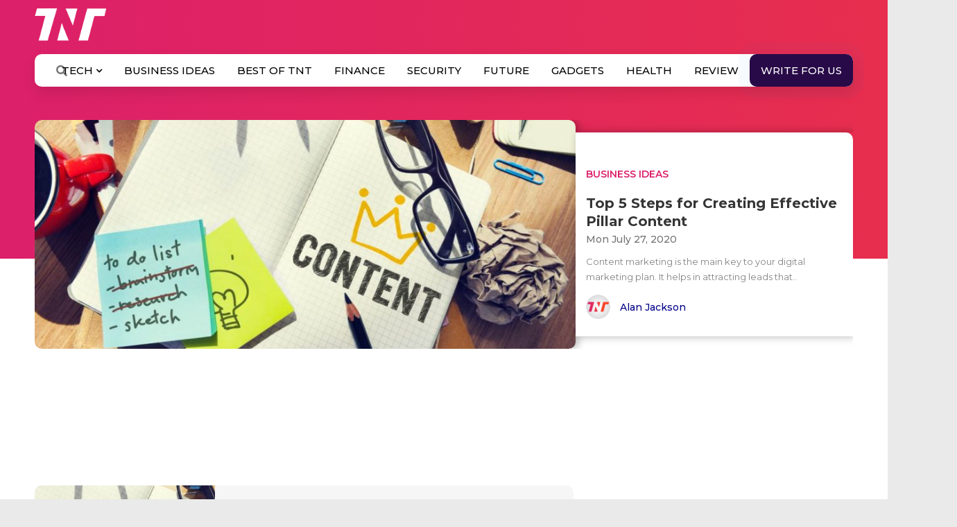

--- FILE ---
content_type: text/html; charset=utf-8
request_url: https://www.google.com/recaptcha/api2/aframe
body_size: 115
content:
<!DOCTYPE HTML><html><head><meta http-equiv="content-type" content="text/html; charset=UTF-8"></head><body><script nonce="6CR6jWZ0T1iHvx7X7AmdmA">/** Anti-fraud and anti-abuse applications only. See google.com/recaptcha */ try{var clients={'sodar':'https://pagead2.googlesyndication.com/pagead/sodar?'};window.addEventListener("message",function(a){try{if(a.source===window.parent){var b=JSON.parse(a.data);var c=clients[b['id']];if(c){var d=document.createElement('img');d.src=c+b['params']+'&rc='+(localStorage.getItem("rc::a")?sessionStorage.getItem("rc::b"):"");window.document.body.appendChild(d);sessionStorage.setItem("rc::e",parseInt(sessionStorage.getItem("rc::e")||0)+1);localStorage.setItem("rc::h",'1769084147805');}}}catch(b){}});window.parent.postMessage("_grecaptcha_ready", "*");}catch(b){}</script></body></html>

--- FILE ---
content_type: text/css
request_url: https://www.the-next-tech.com/wp-content/themes/colormag/style-new.css?v=1.5
body_size: 30995
content:
body {
	max-width: 100% !important;
	border: none !important;
	box-shadow: none !important;
}

.col-1-custom, .col-10-custom, .col-11-custom, .col-12-custom, .col-2-custom, .col-3-custom, .col-4-custom, .col-5-custom, .col-6-custom, .col-7-custom, .col-8-custom, .col-9-custom, .col-auto-custom, .col-custom, .col-lg-1-custom, .col-lg-10-custom, .col-lg-11-custom, .col-lg-12-custom, .col-lg-2-custom, .col-lg-3-custom, .col-lg-4-custom, .col-lg-5-custom, .col-lg-6-custom, .col-lg-7-custom, .col-lg-8-custom, .col-lg-9-custom, .col-lg-auto-custom, .col-lg-custom, .col-md-1-custom, .col-md-10-custom, .col-md-11-custom, .col-md-12-custom, .col-md-2-custom, .col-md-3-custom, .col-md-4-custom, .col-md-5-custom, .col-md-6-custom, .col-md-7-custom, .col-md-8-custom, .col-md-9-custom, .col-md-auto-custom, .col-md-custom, .col-sm-1-custom, .col-sm-10-custom, .col-sm-11-custom, .col-sm-12-custom, .col-sm-2-custom, .col-sm-3-custom, .col-sm-4-custom, .col-sm-5-custom, .col-sm-6-custom, .col-sm-7-custom, .col-sm-8-custom, .col-sm-9-custom, .col-sm-auto-custom, .col-sm-custom, .col-xl-1-custom, .col-xl-10-custom, .col-xl-11-custom, .col-xl-12-custom, .col-xl-2-custom, .col-xl-3-custom, .col-xl-4-custom, .col-xl-5-custom, .col-xl-6-custom, .col-xl-7-custom, .col-xl-8-custom, .col-xl-9-custom, .col-xl-auto, .col-xl-custom {
	position: relative;
	width: 100%;
	min-height: 1px;
	padding-right: 15px;
	padding-left: 15px;
}

.col-custom {
	-ms-flex-preferred-size: 0;
	flex-basis: 0;
	-webkit-box-flex: 1;
	-ms-flex-positive: 1;
	flex-grow: 1;
	max-width: 100%;
}

.col-auto {
	-webkit-box-flex: 0;
	-ms-flex: 0 0 auto;
	flex: 0 0 auto;
	width: auto;
	max-width: none;
}

.col-1-custom {
	-webkit-box-flex: 0;
	-ms-flex: 0 0 8.333333%;
	flex: 0 0 8.333333%;
	max-width: 8.333333%;
}

.col-2-custom {
	-webkit-box-flex: 0;
	-ms-flex: 0 0 16.666667%;
	flex: 0 0 16.666667%;
	max-width: 16.666667%;
}

.col-3-custom {
	-webkit-box-flex: 0;
	-ms-flex: 0 0 25%;
	flex: 0 0 25%;
	max-width: 25%;
}

.col-4-custom {
	-webkit-box-flex: 0;
	-ms-flex: 0 0 33.333333%;
	flex: 0 0 33.333333%;
	max-width: 33.333333%;
}

.col-5-custom {
	-webkit-box-flex: 0;
	-ms-flex: 0 0 41.666667%;
	flex: 0 0 41.666667%;
	max-width: 41.666667%;
}

.col-6-custom {
	-webkit-box-flex: 0;
	-ms-flex: 0 0 50%;
	flex: 0 0 50%;
	max-width: 50%;
}

.col-7-custom {
	-webkit-box-flex: 0;
	-ms-flex: 0 0 58.333333%;
	flex: 0 0 58.333333%;
	max-width: 58.333333%;
}

.col-8-custom {
	-webkit-box-flex: 0;
	-ms-flex: 0 0 66.666667%;
	flex: 0 0 66.666667%;
	max-width: 66.666667%;
}

.col-9-custom {
	-webkit-box-flex: 0;
	-ms-flex: 0 0 75%;
	flex: 0 0 75%;
	max-width: 75%;
}

.col-10-custom {
	-webkit-box-flex: 0;
	-ms-flex: 0 0 83.333333%;
	flex: 0 0 83.333333%;
	max-width: 83.333333%;
}

.col-11-custom {
	-webkit-box-flex: 0;
	-ms-flex: 0 0 91.666667%;
	flex: 0 0 91.666667%;
	max-width: 91.666667%;
}

.col-12-custom {
	-webkit-box-flex: 0;
	-ms-flex: 0 0 100%;
	flex: 0 0 100%;
	max-width: 100%;
}

.order-first {
	-webkit-box-ordinal-group: 0;
	-ms-flex-order: -1;
	order: -1;
}

.order-last {
	-webkit-box-ordinal-group: 14;
	-ms-flex-order: 13;
	order: 13;
}

.order-0 {
	-webkit-box-ordinal-group: 1;
	-ms-flex-order: 0;
	order: 0;
}

.order-1 {
	-webkit-box-ordinal-group: 2;
	-ms-flex-order: 1;
	order: 1;
}

.order-2 {
	-webkit-box-ordinal-group: 3;
	-ms-flex-order: 2;
	order: 2;
}

.order-3 {
	-webkit-box-ordinal-group: 4;
	-ms-flex-order: 3;
	order: 3;
}

.order-4 {
	-webkit-box-ordinal-group: 5;
	-ms-flex-order: 4;
	order: 4;
}

.order-5 {
	-webkit-box-ordinal-group: 6;
	-ms-flex-order: 5;
	order: 5;
}

.order-6 {
	-webkit-box-ordinal-group: 7;
	-ms-flex-order: 6;
	order: 6;
}

.order-7 {
	-webkit-box-ordinal-group: 8;
	-ms-flex-order: 7;
	order: 7;
}

.order-8 {
	-webkit-box-ordinal-group: 9;
	-ms-flex-order: 8;
	order: 8;
}

.order-9 {
	-webkit-box-ordinal-group: 10;
	-ms-flex-order: 9;
	order: 9;
}

.order-10 {
	-webkit-box-ordinal-group: 11;
	-ms-flex-order: 10;
	order: 10;
}

.order-11 {
	-webkit-box-ordinal-group: 12;
	-ms-flex-order: 11;
	order: 11;
}

.order-12 {
	-webkit-box-ordinal-group: 13;
	-ms-flex-order: 12;
	order: 12;
}

.offset-1 {
	margin-left: 8.333333%;
}

.offset-2 {
	margin-left: 16.666667%;
}

.offset-3 {
	margin-left: 25%;
}

.offset-4 {
	margin-left: 33.333333%;
}

.offset-5 {
	margin-left: 41.666667%;
}

.offset-6 {
	margin-left: 50%;
}

.offset-7 {
	margin-left: 58.333333%;
}

.offset-8 {
	margin-left: 66.666667%;
}

.offset-9 {
	margin-left: 75%;
}

.offset-10 {
	margin-left: 83.333333%;
}

.offset-11 {
	margin-left: 91.666667%;
}

@media (min-width: 576px) {
	.col-sm-custom {
		-ms-flex-preferred-size: 0;
		flex-basis: 0;
		-webkit-box-flex: 1;
		-ms-flex-positive: 1;
		flex-grow: 1;
		max-width: 100%;
	}

	.col-sm-auto-custom {
		-webkit-box-flex: 0;
		-ms-flex: 0 0 auto;
		flex: 0 0 auto;
		width: auto;
		max-width: none;
	}

	.col-sm-1-custom {
		-webkit-box-flex: 0;
		-ms-flex: 0 0 8.333333%;
		flex: 0 0 8.333333%;
		max-width: 8.333333%;
	}

	.col-sm-2-custom {
		-webkit-box-flex: 0;
		-ms-flex: 0 0 16.666667%;
		flex: 0 0 16.666667%;
		max-width: 16.666667%;
	}

	.col-sm-3-custom {
		-webkit-box-flex: 0;
		-ms-flex: 0 0 25%;
		flex: 0 0 25%;
		max-width: 25%;
	}

	.col-sm-4-custom {
		-webkit-box-flex: 0;
		-ms-flex: 0 0 33.333333%;
		flex: 0 0 33.333333%;
		max-width: 33.333333%;
	}

	.col-sm-5-custom {
		-webkit-box-flex: 0;
		-ms-flex: 0 0 41.666667%;
		flex: 0 0 41.666667%;
		max-width: 41.666667%;
	}

	.col-sm-6-custom {
		-webkit-box-flex: 0;
		-ms-flex: 0 0 50%;
		flex: 0 0 50%;
		max-width: 50%;
	}

	.col-sm-7-custom {
		-webkit-box-flex: 0;
		-ms-flex: 0 0 58.333333%;
		flex: 0 0 58.333333%;
		max-width: 58.333333%;
	}

	.col-sm-8-custom {
		-webkit-box-flex: 0;
		-ms-flex: 0 0 66.666667%;
		flex: 0 0 66.666667%;
		max-width: 66.666667%;
	}

	.col-sm-9-custom {
		-webkit-box-flex: 0;
		-ms-flex: 0 0 75%;
		flex: 0 0 75%;
		max-width: 75%;
	}

	.col-sm-10-custom {
		-webkit-box-flex: 0;
		-ms-flex: 0 0 83.333333%;
		flex: 0 0 83.333333%;
		max-width: 83.333333%;
	}

	.col-sm-11-custom {
		-webkit-box-flex: 0;
		-ms-flex: 0 0 91.666667%;
		flex: 0 0 91.666667%;
		max-width: 91.666667%;
	}

	.col-sm-12-custom {
		-webkit-box-flex: 0;
		-ms-flex: 0 0 100%;
		flex: 0 0 100%;
		max-width: 100%;
	}

	.order-sm-first {
		-webkit-box-ordinal-group: 0;
		-ms-flex-order: -1;
		order: -1;
	}

	.order-sm-last {
		-webkit-box-ordinal-group: 14;
		-ms-flex-order: 13;
		order: 13;
	}

	.order-sm-0 {
		-webkit-box-ordinal-group: 1;
		-ms-flex-order: 0;
		order: 0;
	}

	.order-sm-1 {
		-webkit-box-ordinal-group: 2;
		-ms-flex-order: 1;
		order: 1;
	}

	.order-sm-2 {
		-webkit-box-ordinal-group: 3;
		-ms-flex-order: 2;
		order: 2;
	}

	.order-sm-3 {
		-webkit-box-ordinal-group: 4;
		-ms-flex-order: 3;
		order: 3;
	}

	.order-sm-4 {
		-webkit-box-ordinal-group: 5;
		-ms-flex-order: 4;
		order: 4;
	}

	.order-sm-5 {
		-webkit-box-ordinal-group: 6;
		-ms-flex-order: 5;
		order: 5;
	}

	.order-sm-6 {
		-webkit-box-ordinal-group: 7;
		-ms-flex-order: 6;
		order: 6;
	}

	.order-sm-7 {
		-webkit-box-ordinal-group: 8;
		-ms-flex-order: 7;
		order: 7;
	}

	.order-sm-8 {
		-webkit-box-ordinal-group: 9;
		-ms-flex-order: 8;
		order: 8;
	}

	.order-sm-9 {
		-webkit-box-ordinal-group: 10;
		-ms-flex-order: 9;
		order: 9;
	}

	.order-sm-10 {
		-webkit-box-ordinal-group: 11;
		-ms-flex-order: 10;
		order: 10;
	}

	.order-sm-11 {
		-webkit-box-ordinal-group: 12;
		-ms-flex-order: 11;
		order: 11;
	}

	.order-sm-12 {
		-webkit-box-ordinal-group: 13;
		-ms-flex-order: 12;
		order: 12;
	}

	.offset-sm-0 {
		margin-left: 0;
	}

	.offset-sm-1 {
		margin-left: 8.333333%;
	}

	.offset-sm-2 {
		margin-left: 16.666667%;
	}

	.offset-sm-3 {
		margin-left: 25%;
	}

	.offset-sm-4 {
		margin-left: 33.333333%;
	}

	.offset-sm-5 {
		margin-left: 41.666667%;
	}

	.offset-sm-6 {
		margin-left: 50%;
	}

	.offset-sm-7 {
		margin-left: 58.333333%;
	}

	.offset-sm-8 {
		margin-left: 66.666667%;
	}

	.offset-sm-9 {
		margin-left: 75%;
	}

	.offset-sm-10 {
		margin-left: 83.333333%;
	}

	.offset-sm-11 {
		margin-left: 91.666667%;
	}
}

@media (min-width: 768px) {
	.col-md {
		-ms-flex-preferred-size: 0;
		flex-basis: 0;
		-webkit-box-flex: 1;
		-ms-flex-positive: 1;
		flex-grow: 1;
		max-width: 100%;
	}

	.col-md-auto {
		-webkit-box-flex: 0;
		-ms-flex: 0 0 auto;
		flex: 0 0 auto;
		width: auto;
		max-width: none;
	}

	.col-md-1-custom {
		-webkit-box-flex: 0;
		-ms-flex: 0 0 8.333333%;
		flex: 0 0 8.333333%;
		max-width: 8.333333%;
	}

	.col-md-2-custom {
		-webkit-box-flex: 0;
		-ms-flex: 0 0 16.666667%;
		flex: 0 0 16.666667%;
		max-width: 16.666667%;
	}

	.col-md-3-custom {
		-webkit-box-flex: 0;
		-ms-flex: 0 0 25%;
		flex: 0 0 25%;
		max-width: 25%;
	}

	.col-md-4-custom {
		-webkit-box-flex: 0;
		-ms-flex: 0 0 33.333333%;
		flex: 0 0 33.333333%;
		max-width: 33.333333%;
	}

	.col-md-5-custom {
		-webkit-box-flex: 0;
		-ms-flex: 0 0 41.666667%;
		flex: 0 0 41.666667%;
		max-width: 41.666667%;
	}

	.col-md-6-custom {
		-webkit-box-flex: 0;
		-ms-flex: 0 0 50%;
		flex: 0 0 50%;
		max-width: 50%;
	}

	.col-md-7-custom {
		-webkit-box-flex: 0;
		-ms-flex: 0 0 58.333333%;
		flex: 0 0 58.333333%;
		max-width: 58.333333%;
	}

	.col-md-8-custom {
		-webkit-box-flex: 0;
		-ms-flex: 0 0 66.666667%;
		flex: 0 0 66.666667%;
		max-width: 66.666667%;
	}

	.col-md-9-custom {
		-webkit-box-flex: 0;
		-ms-flex: 0 0 75%;
		flex: 0 0 75%;
		max-width: 75%;
	}

	.col-md-10-custom {
		-webkit-box-flex: 0;
		-ms-flex: 0 0 83.333333%;
		flex: 0 0 83.333333%;
		max-width: 83.333333%;
	}

	.col-md-11-custom {
		-webkit-box-flex: 0;
		-ms-flex: 0 0 91.666667%;
		flex: 0 0 91.666667%;
		max-width: 91.666667%;
	}

	.col-md-12-custom {
		-webkit-box-flex: 0;
		-ms-flex: 0 0 100%;
		flex: 0 0 100%;
		max-width: 100%;
	}

	.order-md-first {
		-webkit-box-ordinal-group: 0;
		-ms-flex-order: -1;
		order: -1;
	}

	.order-md-last {
		-webkit-box-ordinal-group: 14;
		-ms-flex-order: 13;
		order: 13;
	}

	.order-md-0 {
		-webkit-box-ordinal-group: 1;
		-ms-flex-order: 0;
		order: 0;
	}

	.order-md-1 {
		-webkit-box-ordinal-group: 2;
		-ms-flex-order: 1;
		order: 1;
	}

	.order-md-2 {
		-webkit-box-ordinal-group: 3;
		-ms-flex-order: 2;
		order: 2;
	}

	.order-md-3 {
		-webkit-box-ordinal-group: 4;
		-ms-flex-order: 3;
		order: 3;
	}

	.order-md-4 {
		-webkit-box-ordinal-group: 5;
		-ms-flex-order: 4;
		order: 4;
	}

	.order-md-5 {
		-webkit-box-ordinal-group: 6;
		-ms-flex-order: 5;
		order: 5;
	}

	.order-md-6 {
		-webkit-box-ordinal-group: 7;
		-ms-flex-order: 6;
		order: 6;
	}

	.order-md-7 {
		-webkit-box-ordinal-group: 8;
		-ms-flex-order: 7;
		order: 7;
	}

	.order-md-8 {
		-webkit-box-ordinal-group: 9;
		-ms-flex-order: 8;
		order: 8;
	}

	.order-md-9 {
		-webkit-box-ordinal-group: 10;
		-ms-flex-order: 9;
		order: 9;
	}

	.order-md-10 {
		-webkit-box-ordinal-group: 11;
		-ms-flex-order: 10;
		order: 10;
	}

	.order-md-11 {
		-webkit-box-ordinal-group: 12;
		-ms-flex-order: 11;
		order: 11;
	}

	.order-md-12 {
		-webkit-box-ordinal-group: 13;
		-ms-flex-order: 12;
		order: 12;
	}

	.offset-md-0 {
		margin-left: 0;
	}

	.offset-md-1 {
		margin-left: 8.333333%;
	}

	.offset-md-2 {
		margin-left: 16.666667%;
	}

	.offset-md-3 {
		margin-left: 25%;
	}

	.offset-md-4 {
		margin-left: 33.333333%;
	}

	.offset-md-5 {
		margin-left: 41.666667%;
	}

	.offset-md-6 {
		margin-left: 50%;
	}

	.offset-md-7 {
		margin-left: 58.333333%;
	}

	.offset-md-8 {
		margin-left: 66.666667%;
	}

	.offset-md-9 {
		margin-left: 75%;
	}

	.offset-md-10 {
		margin-left: 83.333333%;
	}

	.offset-md-11 {
		margin-left: 91.666667%;
	}
}

@media (min-width: 992px) {
	.col-lg {
		-ms-flex-preferred-size: 0;
		flex-basis: 0;
		-webkit-box-flex: 1;
		-ms-flex-positive: 1;
		flex-grow: 1;
		max-width: 100%;
	}

	.col-lg-auto {
		-webkit-box-flex: 0;
		-ms-flex: 0 0 auto;
		flex: 0 0 auto;
		width: auto;
		max-width: none;
	}

	.col-lg-1-custom {
		-webkit-box-flex: 0;
		-ms-flex: 0 0 8.333333%;
		flex: 0 0 8.333333%;
		max-width: 8.333333%;
	}

	.col-lg-2-custom {
		-webkit-box-flex: 0;
		-ms-flex: 0 0 16.666667%;
		flex: 0 0 16.666667%;
		max-width: 16.666667%;
	}

	.col-lg-3-custom {
		-webkit-box-flex: 0;
		-ms-flex: 0 0 25%;
		flex: 0 0 25%;
		max-width: 25%;
	}

	.col-lg-4-custom {
		-webkit-box-flex: 0;
		-ms-flex: 0 0 33.333333%;
		flex: 0 0 33.333333%;
		max-width: 33.333333%;
	}

	.col-lg-5-custom {
		-webkit-box-flex: 0;
		-ms-flex: 0 0 41.666667%;
		flex: 0 0 41.666667%;
		max-width: 41.666667%;
	}

	.col-lg-6-custom {
		-webkit-box-flex: 0;
		-ms-flex: 0 0 50%;
		flex: 0 0 50%;
		max-width: 50%;
	}

	.col-lg-7-custom {
		-webkit-box-flex: 0;
		-ms-flex: 0 0 58.333333%;
		flex: 0 0 58.333333%;
		max-width: 58.333333%;
	}

	.col-lg-8-custom {
		-webkit-box-flex: 0;
		-ms-flex: 0 0 66.666667%;
		flex: 0 0 66.666667%;
		max-width: 66.666667%;
	}

	.col-lg-9-custom {
		-webkit-box-flex: 0;
		-ms-flex: 0 0 75%;
		flex: 0 0 75%;
		max-width: 75%;
	}

	.col-lg-1-custom {
		-webkit-box-flex: 0;
		-ms-flex: 0 0 83.333333%;
		flex: 0 0 83.333333%;
		max-width: 83.333333%;
	}

	.col-lg-1-custom {
		-webkit-box-flex: 0;
		-ms-flex: 0 0 91.666667%;
		flex: 0 0 91.666667%;
		max-width: 91.666667%;
	}

	.col-lg-1-custom {
		-webkit-box-flex: 0;
		-ms-flex: 0 0 100%;
		flex: 0 0 100%;
		max-width: 100%;
	}

	.order-lg-first {
		-webkit-box-ordinal-group: 0;
		-ms-flex-order: -1;
		order: -1;
	}

	.order-lg-last {
		-webkit-box-ordinal-group: 14;
		-ms-flex-order: 13;
		order: 13;
	}

	.order-lg-0 {
		-webkit-box-ordinal-group: 1;
		-ms-flex-order: 0;
		order: 0;
	}

	.order-lg-1 {
		-webkit-box-ordinal-group: 2;
		-ms-flex-order: 1;
		order: 1;
	}

	.order-lg-2 {
		-webkit-box-ordinal-group: 3;
		-ms-flex-order: 2;
		order: 2;
	}

	.order-lg-3 {
		-webkit-box-ordinal-group: 4;
		-ms-flex-order: 3;
		order: 3;
	}

	.order-lg-4 {
		-webkit-box-ordinal-group: 5;
		-ms-flex-order: 4;
		order: 4;
	}

	.order-lg-5 {
		-webkit-box-ordinal-group: 6;
		-ms-flex-order: 5;
		order: 5;
	}

	.order-lg-6 {
		-webkit-box-ordinal-group: 7;
		-ms-flex-order: 6;
		order: 6;
	}

	.order-lg-7 {
		-webkit-box-ordinal-group: 8;
		-ms-flex-order: 7;
		order: 7;
	}

	.order-lg-8 {
		-webkit-box-ordinal-group: 9;
		-ms-flex-order: 8;
		order: 8;
	}

	.order-lg-9 {
		-webkit-box-ordinal-group: 10;
		-ms-flex-order: 9;
		order: 9;
	}

	.order-lg-10 {
		-webkit-box-ordinal-group: 11;
		-ms-flex-order: 10;
		order: 10;
	}

	.order-lg-11 {
		-webkit-box-ordinal-group: 12;
		-ms-flex-order: 11;
		order: 11;
	}

	.order-lg-12 {
		-webkit-box-ordinal-group: 13;
		-ms-flex-order: 12;
		order: 12;
	}

	.offset-lg-0 {
		margin-left: 0;
	}

	.offset-lg-1 {
		margin-left: 8.333333%;
	}

	.offset-lg-2 {
		margin-left: 16.666667%;
	}

	.offset-lg-3 {
		margin-left: 25%;
	}

	.offset-lg-4 {
		margin-left: 33.333333%;
	}

	.offset-lg-5 {
		margin-left: 41.666667%;
	}

	.offset-lg-6 {
		margin-left: 50%;
	}

	.offset-lg-7 {
		margin-left: 58.333333%;
	}

	.offset-lg-8 {
		margin-left: 66.666667%;
	}

	.offset-lg-9 {
		margin-left: 75%;
	}

	.offset-lg-10 {
		margin-left: 83.333333%;
	}

	.offset-lg-11 {
		margin-left: 91.666667%;
	}
}

@media (min-width: 1200px) {
	.col-xl {
		-ms-flex-preferred-size: 0;
		flex-basis: 0;
		-webkit-box-flex: 1;
		-ms-flex-positive: 1;
		flex-grow: 1;
		max-width: 100%;
	}

	.col-xl-auto {
		-webkit-box-flex: 0;
		-ms-flex: 0 0 auto;
		flex: 0 0 auto;
		width: auto;
		max-width: none;
	}

	.col-xl-1 {
		-webkit-box-flex: 0;
		-ms-flex: 0 0 8.333333%;
		flex: 0 0 8.333333%;
		max-width: 8.333333%;
	}

	.col-xl-2 {
		-webkit-box-flex: 0;
		-ms-flex: 0 0 16.666667%;
		flex: 0 0 16.666667%;
		max-width: 16.666667%;
	}

	.col-xl-3 {
		-webkit-box-flex: 0;
		-ms-flex: 0 0 25%;
		flex: 0 0 25%;
		max-width: 25%;
	}

	.col-xl-4 {
		-webkit-box-flex: 0;
		-ms-flex: 0 0 33.333333%;
		flex: 0 0 33.333333%;
		max-width: 33.333333%;
	}

	.col-xl-5 {
		-webkit-box-flex: 0;
		-ms-flex: 0 0 41.666667%;
		flex: 0 0 41.666667%;
		max-width: 41.666667%;
	}

	.col-xl-6 {
		-webkit-box-flex: 0;
		-ms-flex: 0 0 50%;
		flex: 0 0 50%;
		max-width: 50%;
	}

	.col-xl-7 {
		-webkit-box-flex: 0;
		-ms-flex: 0 0 58.333333%;
		flex: 0 0 58.333333%;
		max-width: 58.333333%;
	}

	.col-xl-8 {
		-webkit-box-flex: 0;
		-ms-flex: 0 0 66.666667%;
		flex: 0 0 66.666667%;
		max-width: 66.666667%;
	}

	.col-xl-9 {
		-webkit-box-flex: 0;
		-ms-flex: 0 0 75%;
		flex: 0 0 75%;
		max-width: 75%;
	}

	.col-xl-10 {
		-webkit-box-flex: 0;
		-ms-flex: 0 0 83.333333%;
		flex: 0 0 83.333333%;
		max-width: 83.333333%;
	}

	.col-xl-11 {
		-webkit-box-flex: 0;
		-ms-flex: 0 0 91.666667%;
		flex: 0 0 91.666667%;
		max-width: 91.666667%;
	}

	.col-xl-12 {
		-webkit-box-flex: 0;
		-ms-flex: 0 0 100%;
		flex: 0 0 100%;
		max-width: 100%;
	}

	.order-xl-first {
		-webkit-box-ordinal-group: 0;
		-ms-flex-order: -1;
		order: -1;
	}

	.order-xl-last {
		-webkit-box-ordinal-group: 14;
		-ms-flex-order: 13;
		order: 13;
	}

	.order-xl-0 {
		-webkit-box-ordinal-group: 1;
		-ms-flex-order: 0;
		order: 0;
	}

	.order-xl-1 {
		-webkit-box-ordinal-group: 2;
		-ms-flex-order: 1;
		order: 1;
	}

	.order-xl-2 {
		-webkit-box-ordinal-group: 3;
		-ms-flex-order: 2;
		order: 2;
	}

	.order-xl-3 {
		-webkit-box-ordinal-group: 4;
		-ms-flex-order: 3;
		order: 3;
	}

	.order-xl-4 {
		-webkit-box-ordinal-group: 5;
		-ms-flex-order: 4;
		order: 4;
	}

	.order-xl-5 {
		-webkit-box-ordinal-group: 6;
		-ms-flex-order: 5;
		order: 5;
	}

	.order-xl-6 {
		-webkit-box-ordinal-group: 7;
		-ms-flex-order: 6;
		order: 6;
	}

	.order-xl-7 {
		-webkit-box-ordinal-group: 8;
		-ms-flex-order: 7;
		order: 7;
	}

	.order-xl-8 {
		-webkit-box-ordinal-group: 9;
		-ms-flex-order: 8;
		order: 8;
	}

	.order-xl-9 {
		-webkit-box-ordinal-group: 10;
		-ms-flex-order: 9;
		order: 9;
	}

	.order-xl-10 {
		-webkit-box-ordinal-group: 11;
		-ms-flex-order: 10;
		order: 10;
	}

	.order-xl-11 {
		-webkit-box-ordinal-group: 12;
		-ms-flex-order: 11;
		order: 11;
	}

	.order-xl-12 {
		-webkit-box-ordinal-group: 13;
		-ms-flex-order: 12;
		order: 12;
	}

	.offset-xl-0 {
		margin-left: 0;
	}

	.offset-xl-1 {
		margin-left: 8.333333%;
	}

	.offset-xl-2 {
		margin-left: 16.666667%;
	}

	.offset-xl-3 {
		margin-left: 25%;
	}

	.offset-xl-4 {
		margin-left: 33.333333%;
	}

	.offset-xl-5 {
		margin-left: 41.666667%;
	}

	.offset-xl-6 {
		margin-left: 50%;
	}

	.offset-xl-7 {
		margin-left: 58.333333%;
	}

	.offset-xl-8 {
		margin-left: 66.666667%;
	}

	.offset-xl-9 {
		margin-left: 75%;
	}

	.offset-xl-10 {
		margin-left: 83.333333%;
	}

	.offset-xl-11 {
		margin-left: 91.666667%;
	}
}

.custom-grid {
	display: -webkit-box;
	display: -ms-flexbox;
	display: flex;
	-ms-flex-wrap: wrap;
	flex-wrap: wrap;
	margin-right: -15px;
	margin-left: -15px;
}

.justify-content-start {
	-webkit-box-pack: start !important;
	-ms-flex-pack: start !important;
	justify-content: flex-start !important;
}

.justify-content-end {
	-webkit-box-pack: end !important;
	-ms-flex-pack: end !important;
	justify-content: flex-end !important;
}

.justify-content-center {
	-webkit-box-pack: center !important;
	-ms-flex-pack: center !important;
	justify-content: center !important;
}

.justify-content-between {
	-webkit-box-pack: justify !important;
	-ms-flex-pack: justify !important;
	justify-content: space-between !important;
}

.justify-content-around {
	-ms-flex-pack: distribute !important;
	justify-content: space-around !important;
}

.align-items-start {
	-webkit-box-align: start !important;
	-ms-flex-align: start !important;
	align-items: flex-start !important;
}

.align-items-end {
	-webkit-box-align: end !important;
	-ms-flex-align: end !important;
	align-items: flex-end !important;
}

.align-items-center {
	-webkit-box-align: center !important;
	-ms-flex-align: center !important;
	align-items: center !important;
}

.align-items-baseline {
	-webkit-box-align: baseline !important;
	-ms-flex-align: baseline !important;
	align-items: baseline !important;
}

.align-items-stretch {
	-webkit-box-align: stretch !important;
	-ms-flex-align: stretch !important;
	align-items: stretch !important;
}

.align-content-start {
	-ms-flex-line-pack: start !important;
	align-content: flex-start !important;
}

.align-content-end {
	-ms-flex-line-pack: end !important;
	align-content: flex-end !important;
}

.align-content-center {
	-ms-flex-line-pack: center !important;
	align-content: center !important;
}

.align-content-between {
	-ms-flex-line-pack: justify !important;
	align-content: space-between !important;
}

.align-content-around {
	-ms-flex-line-pack: distribute !important;
	align-content: space-around !important;
}

.align-content-stretch {
	-ms-flex-line-pack: stretch !important;
	align-content: stretch !important;
}

.align-self-auto {
	-ms-flex-item-align: auto !important;
	align-self: auto !important;
}

.align-self-start {
	-ms-flex-item-align: start !important;
	align-self: flex-start !important;
}

.align-self-end {
	-ms-flex-item-align: end !important;
	align-self: flex-end !important;
}

.align-self-center {
	-ms-flex-item-align: center !important;
	align-self: center !important;
}

.align-self-baseline {
	-ms-flex-item-align: baseline !important;
	align-self: baseline !important;
}

.align-self-stretch {
	-ms-flex-item-align: stretch !important;
	align-self: stretch !important;
}

@font-face {
	font-family: "island_naminaregular";src: url("fonts/island_namina-webfont.woff2") format("woff2"), url("fonts/island_namina-webfont.woff") format("woff");font-weight: normal;font-style: normal;
}

html, body {
	overflow-x: hidden !important;
}

.new-post-box {
	display: block;
	width: 100%;
	padding: 10px;
	border-radius: 8px;
	border: 1px solid #d9d9d9;
	margin-bottom: 30px;
}

.new-post-box .img {
	display: block;
	width: 100%;
	height: 290px;
	overflow: hidden;
}

.new-post-box .img img {
	width: 100%;
	height: 100%;
	object-fit: cover;
	border-radius: 8px;
}

.new-big-post-text h4 {
	color: #db1f69;
	text-transform: uppercase;
	font-weight: 600;
	font-size: 14px;
}

.new-big-post-text h1 span {
	color: #db1f69;
	text-transform: uppercase;
	font-weight: 600;
	font-size: 14px;
}

.image_partofdark {
	border-radius: 8px;
}

.new-big-post-text h4 span.space {
	margin: 0 15px;
}

.new-big-post-text h4 span {
	font-size: 13px;
	font-weight: 500;
}

.new-big-post-text h6, .new-big-post-text h1 {
	color: #353535;
	font-size: 22px;
	font-weight: 600;
	line-height: 1.3;
	padding: 10px 0 5px 0;
}

.new-big-post-text h6 {
	min-height: 65px;
}

.new-big-post-text h1 {
	font-size: 30px;
}

h5.date-time-p {
	font-size: 14px !important;
	font-weight: 500;
	color: #737373;
	margin-bottom: 13px;
}

.new-big-post-text h6:hover {
	color: #fb4329;
}

.new-big-post-text p {
	font-size: 14px;
	line-height: 1.7;
	color: #858585;
	min-height: 92px;
}

.new-border-post {
	display: block;
	margin-bottom: 20px;
}

.new-border-post .img {
	height: 220px;
	width: 100%;
	display: block;
	border-radius: 8px;
	border: 1px solid #d9d9d9;
	overflow: hidden;
	margin-bottom: 20px;
	position: relative;
}

.new-border-post .img img {
	width: 100%;
	height: 100%;
	object-fit: cover;
}

.new-border-post h6 {
	font-size: 18px;
}

.new-latest-list {
	display: block;
}

.new-latest-list h1 {
	display: block;
	font-size: 30px;
	font-weight: 600;
	color: #dd2267;
	margin-bottom: 30px;
}

.new-latest-list ul li {
	display: block;
	width: 100%;
	padding: 10px 0;
	border-bottom: 2px solid #efefef;
}

.new-latest-list ul li:last-child {
	border-bottom: none;
}

.new-latest-list ul li .col-custom.number {
	max-width: 60px;
}

.new-latest-list ul li .col-custom.number strong {
	color: #cdcdcd;
	font-size: 36px;
	transition: 0.3s;
	-webkit-transition: 0.3s;
}

.new-latest-list ul li:hover .col-custom.number strong {
	color: #e2275b;
}

.new-latest-list ul li .new-latest-text h6 {
	display: block;
	font-size: 14px;
	line-height: 1.4;
	color: #191919;
	font-weight: 600;
	margin-bottom: 5px;
}

.new-latest-list ul li .new-latest-text h6:hover {
	color: #fb4329;
}

.new-latest-list ul li .new-latest-text p {
	font-size: 12px;
	color: #7b7b7b;
	font-weight: 400;
}

.new-latest-list ul li .custom-grid {
	margin-right: 0;
	margin-left: 0;
}

.new-latest-list ul li .col-custom {
	padding-left: 0;
	padding-right: 0;
}

.new-latest-list.with-background {
	background: #fff;
	border-radius: 8px;
	padding: 15px 10px;
}

.new-latest-list.with-background ul li:last-child {
	border-bottom: none;
}

.new-latest-list.with-background ul li .col-custom.number strong {
	width: 50px;
	height: 50px;
	background: #f6f6f6;
	text-align: center;
	line-height: 50px;
	font-size: 15px;
	font-weight: 500;
	color: #c5c5c5;
	display: block;
	border-radius: 100%;
}

.new-latest-list.with-background ul li:hover .col-custom.number strong {
	color: #dd2267;
}

h2.category_heading_new {
	font-size: 19px;
	text-transform: uppercase;
	font-weight: 500;
	margin-bottom: 13px;
	color: #dc2166;
}

.new-label-link {
	margin-top: 25px;
}

.new-label-link ul li {
	display: inline-block;
	vertical-align: middle;
	margin: 10px 6px;
	position: relative;
}

.count_tags {
	position: absolute;
	background: #000000;
	color: #ffffff;
	border-radius: 50%;
	width: 25px;
	height: 25px;
	display: inline-block;
	text-align: center;
	line-height: 25px;
	right: -10px;
	top: -20px;
	font-size: 12px;
	font-weight: 600;
	box-shadow: -3px 3px 8px rgba(0, 0, 0, 0.24);
	transition: 0.3s;
	-webkit-transition: 0.3s;
	opacity: 0;
	visibility: hidden;
}

.new-label-link ul li:hover .count_tags {
	top: -10px;
	opacity: 1;
	visibility: visible;
}

.new-label-link ul li a {
	padding: 4px 16px;
	color: #fff;
	font-size: 12px;
	font-weight: 500;
	display: block;
	border-radius: 25px;
	transition: 0.3s;
	-webkit-transition: 0.3s;
	background: -moz-linear-gradient(180deg, rgba(220, 32, 106, 1) 0%, rgba(231, 46, 77, 1) 100%);
	background: -webkit-gradient(linear, left top, right top, color-stop(0%, rgba(231, 46, 77, 1)), color-stop(100%, rgba(220, 32, 106, 1)));
	background: -webkit-linear-gradient(180deg, rgba(220, 32, 106, 1) 0%, rgba(231, 46, 77, 1) 100%);
	background: -o-linear-gradient(180deg, rgba(220, 32, 106, 1) 0%, rgba(231, 46, 77, 1) 100%);
	background: -ms-linear-gradient(180deg, rgba(220, 32, 106, 1) 0%, rgba(231, 46, 77, 1) 100%);
	background: linear-gradient(270deg, rgba(220, 32, 106, 1) 0%, rgba(231, 46, 77, 1) 100%);
	filter: progid:DXImageTransform.Microsoft.gradient( startColorstr='#e72e4d', endColorstr='#dc206a',GradientType=1 );
	;
}

.new-label-link ul li a:hover {
	color: #fff !important;
}

.bg-gray {
	background: #f6f6f6;
}

.new-heading-box {
	display: block;
	width: 100%;
	padding-bottom: 40px;
}

.new-heading-box h2 {
	color: #dc2166;
	font-weight: 500;
	font-size: 32px;
}

.new-heading-box a {
	font-size: 16px;
	color: #000000;
	text-transform: capitalize;
}

.new-heading-box a i {
	margin-left: 15px;
}

.new-heading-box a:hover {
	color: #fb4329;
}

.new-heading-box .col-md-6.text-right {
	margin-top: 7px;
}

.new-white-post {
	display: block;
	width: 100%;
	border-radius: 10px;
	overflow: hidden;
	margin-bottom: 25px;
	box-shadow: 2px 2px 10px rgba(0, 0, 0, 0.1);
}

.new-white-post .img {
	display: block;
	width: 100%;
	height: 180px;
	background: #ffffff;
}

.new-white-post .img img {
	width: 100%;
	height: 100%;
	object-fit: cover;
	transition: 0.3s;
	-webkit-transition: 0.3s;
}

.new-white-post .img:hover img {
	transform: translateY(-5px);
	-webkit-transform: translateY(-5px);
	filter: brightness(0.9);
}

.new-white-post .post-text {
	display: block;
	background: #fff;
	padding: 25px 15px;
}

.new-white-post .post-text h6 {
	font-size: 18px;
	padding: 9px 0;
}

.bg-dark {
	background: #222222;
}

.new-dark-section {
	padding: 50px 0;
}

.new-dark-section h4 {
	color: #fff;
	font-size: 18px;
	font-weight: 500;
	line-height: 1.4;
}

.dark-input-box {
	display: block;
	max-width: 515px;
	background: #fff;
	border-radius: 25px;
}

.dark-input-box input {
	display: inline-block;
	height: 50px;
	background: #fff;
	border-radius: 25px 0 0 25px;
	padding: 0 20px;
	font-size: 16px;
	color: #000;
	font-weight: 600;
	max-width: 340px;
	vertical-align: middle;
	margin-bottom: 0;
	border: none;
}

.dark-input-box input:focus {
	outline: none;
	box-shadow: none;
	border: none;
}

.dark-input-box .btn {
	display: inline-block;
	height: 50px;
	font-size: 16px !important;
	vertical-align: middle;
	transform: translateX(11px);
	-webkit-transform: translateX(11px);
	transition: 0.3s;
	-webkit-transition: 0.3s;
}

.dark-input-box .btn i {
	margin-left: 10px;
}

.new-dark-section .mc4wp-form {
	margin-bottom: 0;
}

.new-dark-section .widget_heading_name {
	display: none;
}

.new-dark-section .mc4wp-form-basic {
	width: 100%;
}

.new-dark-section .mc4wp-form-fields {
	display: -webkit-box;
	display: -ms-flexbox;
	display: flex;
	-ms-flex-wrap: wrap;
	flex-wrap: wrap;
	-webkit-box-pack: justify !important;
	-ms-flex-pack: justify !important;
	justify-content: space-between !important;
}

.new-dark-section .missout_sub {
	-webkit-box-flex: 0;
	-ms-flex: 0 0 33.333333%;
	flex: 0 0 33.333333%;
	max-width: 33.333333%;
	-ms-flex-item-align: center !important;
	align-self: center !important;
	font-size: 22px;
	color: #fff;
	line-height: 1.3;
}

.new-dark-section .nevermiss_section {
	-webkit-box-flex: 0;
	-ms-flex: 0 0 43.333333%;
	flex: 0 0 43.333333%;
	max-width: 43.333333%;
	margin-top: 0;
}

.new-dark-section .newsfor_greenmsg {
	display: block;
	position: relative;
}

.new-dark-section .newsfor_greenmsg:after {
	content: "";
	display: table;
	clear: both;
}

.new-dark-section .left_inp_miss {
	width: 100%;
}

.new-dark-section .nevermiss_section .formkit-submit {
	width: 100%;
	max-width: 126px;
	border-radius: 30px !important;
	position: absolute !important;
	right: 0;
	height: 50px;
	background: -moz-linear-gradient(180deg, rgba(220, 32, 106, 1) 0%, rgba(231, 46, 77, 1) 100%);
	background: -webkit-gradient(linear, left top, right top, color-stop(0%, rgba(231, 46, 77, 1)), color-stop(100%, rgba(220, 32, 106, 1)));
	background: -webkit-linear-gradient(180deg, rgba(220, 32, 106, 1) 0%, rgba(231, 46, 77, 1) 100%);
	background: -o-linear-gradient(180deg, rgba(220, 32, 106, 1) 0%, rgba(231, 46, 77, 1) 100%);
	background: -ms-linear-gradient(180deg, rgba(220, 32, 106, 1) 0%, rgba(231, 46, 77, 1) 100%);
	background: linear-gradient(270deg, rgba(220, 32, 106, 1) 0%, rgba(231, 46, 77, 1) 100%);
	filter: progid:DXImageTransform.Microsoft.gradient( startColorstr='#e72e4d', endColorstr='#dc206a',GradientType=1 );
	;
}

.formkit-fields {
	position: relative !important;
}

.new-dark-section .nevermiss_section input.btn_miss:hover {
}

.new-dark-section .nevermiss_section .formkit-input {
	border-radius: 40px !important;
	height: 50px;
	background: #ffffff;
	padding-right: 132px;
	max-width: 100%;
}

.new-dark-section .left_inp_miss i {
	top: 50%;
	transform: translateY(-50%);
	-webkit-transform: translateY(-50%);
}

.new-dark-section .custom-grid {
	-ms-flex-pack: justify !important;
	justify-content: space-between !important;
	margin: 0;
}

.new-dark-section .nevermiss_section form {
	max-width: 100% !important;
}

.formkit-form[data-uid="abb36b9ad5"][min-width~="700"] [data-style="clean"], .formkit-form[data-uid="abb36b9ad5"][min-width~="800"] [data-style="clean"] {
	padding: 0;
}

.custom-html-widget .nevermiss_section {
	float: none;
}

.btn-info {
	background: -moz-linear-gradient(180deg, rgba(220, 32, 106, 1) 0%, rgba(231, 46, 77, 1) 100%);
	background: -webkit-gradient(linear, left top, right top, color-stop(0%, rgba(231, 46, 77, 1)), color-stop(100%, rgba(220, 32, 106, 1)));
	background: -webkit-linear-gradient(180deg, rgba(220, 32, 106, 1) 0%, rgba(231, 46, 77, 1) 100%);
	background: -o-linear-gradient(180deg, rgba(220, 32, 106, 1) 0%, rgba(231, 46, 77, 1) 100%);
	background: -ms-linear-gradient(180deg, rgba(220, 32, 106, 1) 0%, rgba(231, 46, 77, 1) 100%);
	background: linear-gradient(270deg, rgba(220, 32, 106, 1) 0%, rgba(231, 46, 77, 1) 100%);
	filter: progid:DXImageTransform.Microsoft.gradient( startColorstr='#e72e4d', endColorstr='#dc206a',GradientType=1 );
	;
}

.btn-info:hover {
	background: #fb4329;
}

.new-image_partofdark {
	height: 220px;
	margin-bottom: 30px;
}

.new-image_partofdark .overlap {
	position: absolute;
	top: 0;
	left: 0;
	right: 0;
	bottom: 0;
	z-index: 1;
}

.new-image_partofdark .darklayer {
	top: 50%;
}

.new-image_partofdark.big {
	height: 470px;
}

.new-image_partofdark img {
	width: 100%;
	height: 100%;
	object-fit: cover;
}

.new-image_partofdark h4 {
	display: block;
	font-size: 18px;
	color: #fff;
	font-weight: 400;
	line-height: 1.4;
	font-weight: 500;
}

.new-image_partofdark:hover h4 {
	color: #fb4329;
}

.new-image_partofdark .headingtext {
	padding: 15px 20px;
}

.new-image_partofdark .new-label-link ul li {
	margin: 0;
	margin-bottom: 10px;
}

.view-all-box {
	display: block;
	margin-top: 15px;
}

.view-all-box a {
	color: #db2669;
	font-size: 16px;
	font-weight: 600;
}

.view-all-box a i {
	margin-left: 6px;
}

.view-all-box a:hover {
	color: #fb4329;
}

.market-new-post {
	display: block;
	border-radius: 10px;
	overflow: hidden;
	background: #f6f6f6;
}

.market-new-post + .market-new-post {
	margin-top: 30px;
}

.market-new-post .custom-grid {
	margin-right: 0;
	margin-left: 0;
}

.market-new-post .col-custom {
	padding-left: 0;
	padding-right: 0;
}

.market-new-post .col-custom.img {
	max-width: 260px;
}

.market-new-post .col-custom.img div {
	height: 250px;
	width: 100%;
}

.market-new-post .col-custom.img div img {
	width: 100%;
	height: 100%;
	object-fit: cover;
}

.market-new-post .post-text {
	padding: 15px;
}

.market-new-post .post-text h5 {
	font-size: 18px;
}

.tab-box-new {
	border-radius: 8px;
	background: #f6f6f6;
	padding: 25px 10px;
}

.tab-box-new .panel-heading {
	padding: 0;
	border-radius: 0;
}

.tab-box-new .panel {
	box-shadow: none;
	background: transparent;
	border: none;
	margin-bottom: 0;
}

.tab-box-new .nav-tabs {
	border-bottom: none;
}

.tab-box-new .nav-tabs > li {
	margin-bottom: none;
}

.tab-box-new .nav-tabs li {
	width: 50%;
	display: inline-block;
}

.tab-box-new .nav-tabs li a {
	padding: 15px 6px;
	text-align: center;
	border-radius: 25px 0 0 25px;
	border: none;
	margin-right: 0;
	border: none;
	background: #fff;
	font-size: 16px;
	font-weight: 600;
	color: #747474;
}

.tab-box-new .nav-tabs li:nth-child(2) a {
	border-radius: 0 25px 25px 0;
}

.tab-box-new .nav-tabs li a:hover {
	border: none;
	color: #fff;
	background: -moz-linear-gradient(180deg, rgba(220, 32, 106, 1) 0%, rgba(231, 46, 77, 1) 100%);
	background: -webkit-gradient(linear, left top, right top, color-stop(0%, rgba(231, 46, 77, 1)), color-stop(100%, rgba(220, 32, 106, 1)));
	background: -webkit-linear-gradient(180deg, rgba(220, 32, 106, 1) 0%, rgba(231, 46, 77, 1) 100%);
	background: -o-linear-gradient(180deg, rgba(220, 32, 106, 1) 0%, rgba(231, 46, 77, 1) 100%);
	background: -ms-linear-gradient(180deg, rgba(220, 32, 106, 1) 0%, rgba(231, 46, 77, 1) 100%);
	background: linear-gradient(270deg, rgba(220, 32, 106, 1) 0%, rgba(231, 46, 77, 1) 100%);
	filter: progid:DXImageTransform.Microsoft.gradient( startColorstr='#e72e4d', endColorstr='#dc206a',GradientType=1 );
	;
}

.tab-box-new .nav-tabs li.active a {
	color: #fff;
	border: none;
	background: -moz-linear-gradient(180deg, rgba(220, 32, 106, 1) 0%, rgba(231, 46, 77, 1) 100%);
	background: -webkit-gradient(linear, left top, right top, color-stop(0%, rgba(231, 46, 77, 1)), color-stop(100%, rgba(220, 32, 106, 1)));
	background: -webkit-linear-gradient(180deg, rgba(220, 32, 106, 1) 0%, rgba(231, 46, 77, 1) 100%);
	background: -o-linear-gradient(180deg, rgba(220, 32, 106, 1) 0%, rgba(231, 46, 77, 1) 100%);
	background: -ms-linear-gradient(180deg, rgba(220, 32, 106, 1) 0%, rgba(231, 46, 77, 1) 100%);
	background: linear-gradient(270deg, rgba(220, 32, 106, 1) 0%, rgba(231, 46, 77, 1) 100%);
	filter: progid:DXImageTransform.Microsoft.gradient( startColorstr='#e72e4d', endColorstr='#dc206a',GradientType=1 );
	;
}

.tab-post-box {
	display: block;
}

.tab-post-box + .tab-post-box {
	margin-top: 30px;
}

.tab-post-box .img {
	width: 100%;
	height: 220px;
	border-radius: 10px;
	overflow: hidden;
}

.tab-post-box .img img {
	width: 100%;
	height: 100%;
	object-fit: cover;
}

.tab-post-box h4 {
	font-size: 18px;
	font-weight: 600;
	color: #000000;
	line-height: 1.4;
	padding: 10px 0;
}

.tab-post-box h4:hover {
	color: #fb4329;
}

.tab-post-box p {
	font-size: 14px;
	color: #6d6d6d;
	font-weight: 400;
}

.tptn_posts_daily li {
	display: block;
}

.tptn_posts_daily li + li {
	margin-top: 30px;
}

.tptn_posts_daily li a {
	display: block;
	width: 100%;
	height: 220px;
	border-radius: 10px;
	overflow: hidden;
}

.tptn_posts_daily li a img {
	width: 100%;
	height: 100%;
	object-fit: cover;
}

.tptn_posts_daily .tptn_date {
	display: block;
	font-size: 14px;
	color: #6d6d6d;
	font-weight: 400;
	margin-top: 10px;
}

.new-big-post-box {
	margin-bottom: 30px;
	display: block;
	border-radius: 10px;
	overflow: hidden;
	background: #f6f6f6;
}

.new-big-post-box .big-post-img {
	height: 220px;
}

.new-big-post-box .big-post-img img {
	width: 100%;
	height: 100%;
	object-fit: cover;
}

.big-post-text-box {
	padding: 20px 15px;
}

.big-post-text-box .post-text h6 {
	font-size: 18px;
}

.big-post-text-box .post-text {
	padding-bottom: 20px;
	margin-bottom: 20px;
	border-bottom: 1px solid #c7c7c7;
}

.small-post-box {
	display: block;
}

.small-post-box + .small-post-box {
	margin-top: 15px;
}

.small-post-box .custom-grid {
	margin-left: 0;
	margin-right: 0;
}

.small-post-box .col-custom {
	padding-left: 0;
	padding-right: 0;
}

.small-post-box .col-custom.img {
	max-width: 100px;
}

.small-post-box .col-custom.img div {
	border-radius: 10px;
	overflow: hidden;
	display: block;
	width: 1005;
	height: 90px;
}

.small-post-box .col-custom.img div img {
	width: 1005;
	height: 100%;
	object-fit: cover;
}

.small-post-box .post-text h6 {
	font-size: 16px;
	padding: 0;
	padding-bottom: 6px;
}

.small-post-box .post-text {
	padding-bottom: 0;
	margin-bottom: 0;
	border-bottom: none;
	padding-left: 10px;
}

.video-heading-box {
	display: block;
}

.video-heading-box a {
	font-size: 16px;
	color: #000;
}

.video-heading-box a i {
	margin-left: 8px;
}

.video-heading-box a:hover {
	color: #fb4329;
}

.video-heading-box h2 {
	font-size: 90px;
	color: #e2e2e2;
	font-weight: 800;
	position: relative;
}

.video-heading-box h2:after {
	content: "videos";
	display: block;
	color: #000;
	font-size: 30px;
	font-weight: 600;
	color: #000;
	position: absolute;
	top: 50%;
	transform: translateY(-50%);
	-webkit-transform: translateY(-50%);
	left: 39%;
}

#home-video-slider .owl-stage-outer {
	padding-bottom: 35px;
}

.video-slider-outer {
	display: block;
	border-radius: 8px;
	overflow: hidden;
}

.video-slider-box {
	margin-top: 45px;
}

.video-text-box {
	padding: 20px 15px 15px 15px;
	background: #fff;
}

.video-text-box h6 {
	display: inline-block;
	float: left;
	text-transform: uppercase;
	font-size: 16px;
	font-weight: 500;
	color: #a2a2a2;
}

.video-text-box h6 span {
	display: inline-block;
	margin: 0 5px;
}

.video-text-box p {
	display: inline-block;
	font-size: 14px;
	font-weight: 500;
	color: #a2a2a2;
	text-transform: uppercase;
	text-align: center;
}

.video-text-box .video-heading-anchor {
	display: block;
	clear: both;
}

.video-text-box h4 {
	display: block;
	font-size: 20px;
	color: #000;
	font-weight: 600;
	margin-top: 12px;
}

.video-thumbnail-img {
	position: relative;
}

.video-thumbnail-img img {
	height: 280px;
	width: 100%;
	object-fit: cover;
}

.clearfix {
	clear: both;
}

.video-play-btn {
	position: absolute;
	width: 60px;
	height: 60px;
	border-radius: 100%;
	text-align: center;
	line-height: 43px;
	color: #fff;
	font-size: 22px;
	background: rgba(255, 255, 255, 0.4);
	bottom: 0px;
	right: 30px;
}

.video-play-btn:hover {
	background: #fff;
	color: rgb(251, 67, 41);
}

.site-color {
	background: #dc206a;
}

.video-heading h4 {
	font-size: 20px;
	color: #fff;
	font-weight: 600;
	color: #fff;
	padding-bottom: 10px;
}

.video-heading a {
	display: block;
	font-size: 12px;
	color: #fff;
	text-transform: capitalize;
}

.video-heading a i {
	margin-left: 8px;
}

.video-heading a:hover {
	color: #000;
}

#masthead {
	background: #fff;
	box-shadow: none;
}

#header-meta, #header-text-nav-container {
	background: transparent;
}

.custom-header {
	padding: 12px 0;
	position: relative;
	clear: both;
	background: -moz-linear-gradient(0deg, rgba(220, 32, 106, 1) 0%, rgba(231, 46, 78, 1) 100%);
	background: -webkit-gradient(linear, left top, right top, color-stop(0%, rgba(220, 32, 106, 1)), color-stop(100%, rgba(231, 46, 78, 1)));
	background: -webkit-linear-gradient(0deg, rgba(220, 32, 106, 1) 0%, rgba(231, 46, 78, 1) 100%);
	background: -o-linear-gradient(0deg, rgba(220, 32, 106, 1) 0%, rgba(231, 46, 78, 1) 100%);
	background: -ms-linear-gradient(0deg, rgba(220, 32, 106, 1) 0%, rgba(231, 46, 78, 1) 100%);
	background: linear-gradient(90deg, rgba(220, 32, 106, 1) 0%, rgba(231, 46, 78, 1) 100%);
	filter: progid:DXImageTransform.Microsoft.gradient( startColorstr='#dc206a', endColorstr='#e72e4e',GradientType=1 );
	;
}

.top-header-right {
	display: inline-block;
	float: right;
	padding-top: 14px;
}

.custom-header .mainheader_logo img {
	filter: brightness(0) invert(1);
	-webkit-filter: brightness(0) invert(1);
	max-width: 103px;
}

.custom-header:after {
	display: table;
	clear: both;
	content: "";
}

.custom-header .soial-box {
	padding: 0;
	display: inline-block;
	padding-right: 13px;
	border-right: 1px solid #e8527e;
}

.custom-header .soial-box ul {
	display: block;
}

.custom-header .soial-box ul li {
	display: inline-block;
	color: #ffffff;
	margin-left: 10px;
	font-size: 14px;
	text-transform: uppercase;
	vertical-align: middle;
}

.custom-header .soial-box ul li a {
	color: #ffffff;
	transition: 0.3s;
	-webkit-transition: 0.3s;
}

.custom-header .soial-box ul li a:hover {
	color: #000000;
}

.custom-header .soial-box ul li a i:before {
	font-size: 24px;
}

.header-user-bx {
	display: inline-block;
	margin-left: 10px;
}

.header-user-bx .admin_click {
	color: #ffffff;
	text-transform: uppercase;
	font-size: 14px;
}

.header-user-bx > span {
	display: inline-block;
	text-transform: uppercase;
	font-size: 14px;
	padding: 2px 0;
	padding-right: 10px;
}

.header-user-bx > span + span {
	padding-left: 10px;
	border-left: 1px solid #e8527e;
}

.header-user-bx > span a {
	color: #ffffff;
}

.header-user-bx > span a:hover {
	color: #000000;
}

.custom-header ul#menu-primary > li {
	display: inline-block;
	vertical-align: middle;
	color: #ffffff;
}

.custom-header ul#menu-primary > li + li {
	margin-left: 0px;
}

.custom-header ul#menu-primary > li > a {
	display: inline-block;
	font-size: 16px;
	color: #f3c0c9;
	padding: 3px;
}

.custom-header ul#menu-primary > li > a:hover {
	color: #000;
}

#site-navigation {
	background: transparent;
	padding-right: 0 !important;
	margin: 0 auto;
	padding: 12px;
	background: #fff;
	padding: 0;
	border-radius: 10px;
	box-shadow: 1px 9px 20px 0px rgba(0, 0, 0, 0.1) !important;
	z-index: 9;
	position: relative;
	padding-left: 0 !important;
	margin-bottom: -34px;
	clear: both;
	display: table;
	margin-top: 66px;
}

#site-navigation .mainheader_logo {
	display: none;
}

#site-navigation .menumain_perent {
	padding-top: 0;
}

#site-navigation .device_search .fa-search {
	display: none;
}

#site-navigation #wp-megamenu-primary {
	padding-right: 0 !important;
}

#site-navigation .device_search {
	display: none;
}

#site-navigation li.write-for-us-mitem a {
	background: #280a48 !important;
	border-radius: 10px;
	transition: 0.3s;
	-webkit-transition: 0.3s;
	animation: pulseaim 1.75s infinite cubic-bezier(0.66, 0, 0, 1);
	box-shadow: 0 0 0 0 rgba(12, 108, 211, 0.4);
}

@-webkit-keyframes pulseaim {
	to {
		box-shadow: 0 0 0 18px rgba(12, 108, 211, 0);
	}
}

#site-navigation li.write-for-us-mitem a:hover {
	background: #4c2773 !important;
}

header #header-text-nav-container #site-navigation .menumain_perent .wp-megamenu-wrap .wpmm-nav-wrap > ul > li {
	float: left !important;
}

header.site-header {
	position: fixed;
	top: 0;
	left: 0;
	width: 100%;
	z-index: 99;
	transition: 0.2s;
	-webkit-transition: 0.2s;
}

header.site-header.nav-up {
	transform: translateY(-170px);
	-webkit-transform: translateY(-170px);
}

body.fixed-body.page-template {
	padding-top: 0 !important;
}

header.listing-header {
	background: -moz-linear-gradient(0deg, rgba(220, 32, 106, 1) 0%, rgba(231, 46, 78, 1) 100%);
	background: -webkit-gradient(linear, left top, right top, color-stop(0%, rgba(220, 32, 106, 1)), color-stop(100%, rgba(231, 46, 78, 1)));
	background: -webkit-linear-gradient(0deg, rgba(220, 32, 106, 1) 0%, rgba(231, 46, 78, 1) 100%);
	background: -o-linear-gradient(0deg, rgba(220, 32, 106, 1) 0%, rgba(231, 46, 78, 1) 100%);
	background: -ms-linear-gradient(0deg, rgba(220, 32, 106, 1) 0%, rgba(231, 46, 78, 1) 100%);
	background: linear-gradient(90deg, rgba(220, 32, 106, 1) 0%, rgba(231, 46, 78, 1) 100%);
	filter: progid:DXImageTransform.Microsoft.gradient( startColorstr='#dc206a', endColorstr='#e72e4e',GradientType=1 );
}

.listing-header #header-text-nav-container {
	background: -moz-linear-gradient(0deg, rgba(220, 32, 106, 1) 0%, rgba(231, 46, 78, 1) 100%);
	background: -webkit-gradient(linear, left top, right top, color-stop(0%, rgba(220, 32, 106, 1)), color-stop(100%, rgba(231, 46, 78, 1)));
	background: -webkit-linear-gradient(0deg, rgba(220, 32, 106, 1) 0%, rgba(231, 46, 78, 1) 100%);
	background: -o-linear-gradient(0deg, rgba(220, 32, 106, 1) 0%, rgba(231, 46, 78, 1) 100%);
	background: -ms-linear-gradient(0deg, rgba(220, 32, 106, 1) 0%, rgba(231, 46, 78, 1) 100%);
	background: linear-gradient(90deg, rgba(220, 32, 106, 1) 0%, rgba(231, 46, 78, 1) 100%);
	filter: progid:DXImageTransform.Microsoft.gradient( startColorstr='#dc206a', endColorstr='#e72e4e',GradientType=1 );
}

.grey-background {
	background: #f5f5f5;
}

.btn-group-custom .btn + .btn {
	margin-left: 10px;
}

.download-tnt-app-section .same-heading {
	padding-top: 160px;
}

.download-btn {
	background: #1a1a1a;
	color: #ffffff;
	position: relative;
	padding: 12px 30px 12px 56px !important;
	text-align: left;
	font-size: 18px !important;
	text-transform: initial;
	line-height: 1;
	transition: 0.3s;
	-webkit-transition: 0.3s;
}

.download-btn small {
	display: block;
	font-size: 10px;
	text-transform: uppercase;
	opacity: 0.7;
}

.download-btn i {
	position: absolute;
	left: 16px;
	top: 50%;
	transform: translateY(-50%);
	-webkit-transform: translateY(-50%);
	color: #ffffff;
}

.download-btn i:before {
	font-size: 33px;
}

.download-btn:hover {
	background: #2f2f2f;
	color: #ffffff;
}

.download-tnt-app-section p.not-yet-txt {
	font-family: "island_naminaregular";
	font-size: 27px;
	color: #000;
	text-shadow: 0 0 10px rgba(0, 0, 0, 0.1);
	position: relative;
	top: -14px;
	transform: rotate(-9deg);
	-webkit-transform: rotate(-9deg);
	text-shadow: 0px 9px 5px rgba(0, 0, 0, 0.25);
}

.download-tnt-app-section .same-heading > small {
	font-size: 16px;
	color: #202020;
	margin-bottom: 15px;
	display: block;
}

.wpmm-vertical-tabs {
	background: #fff;
}

#wp-megamenu-primary > .wpmm-nav-wrap ul.wp-megamenu > li.wpmm_mega_menu > ul.wp-megamenu-sub-menu {
	border-radius: 10px;
	overflow: hidden;
}

.search-form-top {
	position: fixed;
	width: 100%;
	height: 100%;
	left: 0;
	top: 0;
	background: rgba(0, 0, 0, 0.9);
	z-index: 9999;
	padding: 50px 20px;
	display: flex;
	align-items: center;
	align-content: center;
	opacity: 0;
	visibility: hidden;
	pointer-events: none;
	transition: 0.3s;
	-webkit-transition: 0.3s;
}

.search-form-top .search-form {
	width: 100%;
	max-width: 900px;
	margin: 0 auto;
	display: flex;
	align-content: center;
	align-items: center;
}

.search-form-top .search-wrap {
	width: 100%;
}

.search-form-top .search_page_search input {
	font-size: 48px !important;
	font-weight: 700;
	width: 100% !important;
	-webkit-appearance: none;
	-moz-appearance: none;
	appearance: none;
	width: 100%;
	border: none;
	color: #f42;
	display: block;
	font-family: Avalon, sans-serif;
	line-height: 56px;
	padding-bottom: 8px;
	padding-right: 52px;
	background: transparent;
	height: 70px !important;
	border-radius: 0 !important;
	border-bottom: 1px solid #f42 !important;
}

.search-form-top .search_page_search input::placeholder {
	color: #ffffff;
}

.search-form-top .search-wrap button {
	font-size: 24px;
	color: #f42;
	height: 69px;
}

.search-form-top.active {
	opacity: 1;
	visibility: visible;
	pointer-events: initial;
}

div#search-form-opner {
	position: absolute;
	left: 26px;
	top: 50%;
	transform: translateY(-50%);
	-webkit-transform: translateY(-50%);
	cursor: pointer;
	padding: 5px;
	transition: 0.3s;
	-webkit-transition: 0.3s;
	color: #777777;
}

div#search-form-opner:hover {
	color: #e52c52;
}

div#search-form-closer {
	position: absolute;
	right: 50px;
	top: 50px;
	color: #fff;
	font-size: 26px;
	cursor: pointer;
}

div#search-form-closer:hover {
	color: #e52c52;
}

#wp-megamenu-primary > .wpmm-nav-wrap ul.wp-megamenu > li > a {
	padding: 14px 16px !important;
	font-size: 15px !important;
	cursor: pointer;
}

.wp-megamenu-wrap ul.wp-megamenu > li, .wp-megamenu-wrap .wpmm-nav-wrap > ul.wp-megamenu > li.wpmm_dropdown_menu ul.wp-megamenu-sub-menu li {
	float: left !important;
}

.listing-detail {
	padding-top: 50px;
	background: #fff;
}

.detail-page .new-big-post-text h6:hover {
	color: #353535;
}

.left-detail p {
	margin-bottom: 18px;
	font-size: 16px;
	line-height: 1.9;
}

.left-detail img {
	margin-bottom: 20px;
	border-radius: 10px;
}

.detail-page .new-big-post-text {
	padding-bottom: 20px;
}

.new-post-box.detail-post .new-big-post-text {
	margin-bottom: 0;
}

.left-detail .new-label-link ul li {
	margin-left: 0px;
	margin-right: 0px;
}

.left-detail .new-label-link ul li + li {
	margin-left: 6px;
	margin-right: 6px;
}

.left-detail .new-label-link ul {
	margin-bottom: 50px;
}

.detail-post {
	border: transparent;
	background: #fff;
	padding: 15px;
	margin-bottom: 0;
}

.detail-post .img {
	height: auto;
}

.detail-post .img img {
	height: auto;
	margin-bottom: 0;
}

.detail-post .new-big-post-text h6 {
	font-size: 18px;
	color: #000;
}

.detail-post .new-big-post-text p {
	color: #000;
	margin-bottom: 0px;
}

.detail-post .soial-box span {
	color: #858585;
	display: inline-block;
	font-size: 14px;
	vertical-align: middle;
}

.detail-post .soial-box {
	margin-top: 10px;
}

.detail-post .soial-box ul {
	display: inline-block;
	vertical-align: middle;
}

.detail-post .soial-box ul li {
	display: inline-block;
}

.detail-post .soial-box ul li {
	display: inline-block;
	vertical-align: middle;
	margin-left: 10px;
}

.detail-post .soial-box ul a {
	color: #858585;
}

.detail-post .soial-box ul a:hover {
	color: #fb4329;
}

.right-detail .tab-box-new .nav-tabs li a:hover {
	border: none !important;
	color: #fff !important;
}

.right-detail .tab-box-new .nav-tabs li.active a {
	border: none;
}

.right-detail .tab-box-new .nav-tabs li.active a:focus {
	color: #fff;
}

.right-detail .tab-box-new {
	background: #fff;
	padding: 25px 15px;
}

.right-detail .tab-box-new + .tab-box-new {
	margin-top: 20px;
}

.right-detail .footerlink_title {
	color: #2d2d2d;
	margin-top: 40px;
	margin-bottom: 20px;
}

.right-detail .social-btn-bx .social-btn .fa-twitter{    background: url(https://s3.amazonaws.com/media.the-next-tech.com/wp-content/uploads/2023/11/23180204/icons8-twitterx-30.png); font-size: 0; width: 15px; height: 15px; background-size: contain; vertical-align: middle; filter: invert(1) brightness(11.5);}

.details-section .new-big-post-text h4 span {
	color: #858585;
}

.right-detail .feeds_columns {
	margin-bottom: 0;
}

.detail-post .new-big-post-text.new-author-bx h6 {
	margin-top: 0;
	margin-bottom: 0;
	min-height: initial;
}

.detail-post .new-big-post-text.new-author-bx p {
	margin-top: 0;
}

.detail-post .new-big-post-text.new-author-bx ul, .detail-post .new-big-post-text.new-author-bx ul li {
	margin: 0;
	padding: 0;
}

.detail-post .new-big-post-text.new-author-bx ul li a {
	color: #ffffff;
	display: inline-block;
	margin-left: 10px;
}

.detail-post .new-big-post-text.new-author-bx {
	padding-bottom: 0;
}

.detail-post .new-big-post-text.new-author-bx .soial-box {
	margin-top: 0;
}

.detail-post .new-big-post-text.new-author-bx .soial-box span {
	margin-top: 4px;
}

#wpuf-login-form:after, .forms_model_register:after {
	content: "";
	display: table;
	clear: both;
}

#wpuf-login-form, .forms_model_register, #password-lost-form {
	max-width: 700px;
	margin: 0 auto;
	margin-top: 0px;
	background: #fff;
	padding: 25px;
	border-radius: 10px;
	margin-top: 40px;
}

#wpuf-login-form .model_login_form, .forms_model_register .model_login_form {
	padding-right: 0;
}

.page-id-2503 .single_right {
	display: none;
}

.forgetmenot {
	margin-bottom: 10px;
}

.custom-form-box .custom-control {
	margin: 0;
	height: 45px;
	border-radius: 100px;
	padding: 0px 25px;
	background: transparent;
	border-color: #858585;
	font-size: 15px;
	font-weight: 600;
	color: #363636;
}

input:focus {
	border-color: #858585 !important;
}

.custom-form-box label {
	font-size: 15px;
	font-weight: 600;
	color: #363636;
	margin-bottom: 10px;
}

.custom-form-box textarea.custom-control {
	width: 100%;
	border-radius: 10px;
	resize: none;
	height: 125px;
	padding: 10px 20px;
}

button.btn.btn-info {
	background: -moz-linear-gradient(180deg, rgba(220, 32, 106, 1) 0%, rgba(231, 46, 77, 1) 100%);
	background: -webkit-gradient(linear, left top, right top, color-stop(0%, rgba(231, 46, 77, 1)), color-stop(100%, rgba(220, 32, 106, 1)));
	background: -webkit-linear-gradient(180deg, rgba(220, 32, 106, 1) 0%, rgba(231, 46, 77, 1) 100%);
	background: -o-linear-gradient(180deg, rgba(220, 32, 106, 1) 0%, rgba(231, 46, 77, 1) 100%);
	background: -ms-linear-gradient(180deg, rgba(220, 32, 106, 1) 0%, rgba(231, 46, 77, 1) 100%);
	background: linear-gradient(270deg, rgba(220, 32, 106, 1) 0%, rgba(231, 46, 77, 1) 100%);
	filter: progid:DXImageTransform.Microsoft.gradient( startColorstr='#e72e4d', endColorstr='#dc206a',GradientType=1 );
	font-size: 15px !important;
}

button.btn.btn-info:hover {
	background: -moz-linear-gradient(359deg, rgba(220, 32, 106, 1) 0%, rgba(232, 47, 79, 1) 100%);
	background: -webkit-gradient(linear, left top, right top, color-stop(0%, rgba(220, 32, 106, 1)), color-stop(100%, rgba(232, 47, 79, 1)));
	background: -webkit-linear-gradient(359deg, rgba(220, 32, 106, 1) 0%, rgba(232, 47, 79, 1) 100%);
	background: -o-linear-gradient(359deg, rgba(220, 32, 106, 1) 0%, rgba(232, 47, 79, 1) 100%);
	background: -ms-linear-gradient(359deg, rgba(220, 32, 106, 1) 0%, rgba(232, 47, 79, 1) 100%);
	background: linear-gradient(91deg, rgba(220, 32, 106, 1) 0%, rgba(232, 47, 79, 1) 100%);
	filter: progid:DXImageTransform.Microsoft.gradient( startColorstr='#dc206a', endColorstr='#e82f4f',GradientType=1 );
	;
}

div.form-group {
	position: relative;
	margin-bottom: 30px;
}

.form-control-placeholder {
	position: absolute;
	top: 50%;
	left: 26px;
	transform: translateY(-50%);
	-webkit-transform: translateY(-50%);
	transition: all 200ms;
	font-weight: 500;
	font-size: 18px;
	color: #1a1a1a;
	display: block;
	margin-bottom: 0;
	cursor: text;
}

.focused .form-control-placeholder {
	top: 15px;
	font-size: 14px;
	color: #363636;
	font-weight: 500;
}

.focused .custom-control {
	padding-top: 15px;
}

.comment-box-cstm .new-heading-box {
	padding-bottom: 30px;
}

.news-banner {
	padding: 70px 0px 50px;
	position: relative;
	clear: both;
	background: -moz-linear-gradient(0deg, rgba(220, 32, 106, 1) 0%, rgba(231, 46, 78, 1) 100%);
	background: -webkit-gradient(linear, left top, right top, color-stop(0%, rgba(220, 32, 106, 1)), color-stop(100%, rgba(231, 46, 78, 1)));
	background: -webkit-linear-gradient(0deg, rgba(220, 32, 106, 1) 0%, rgba(231, 46, 78, 1) 100%);
	background: -o-linear-gradient(0deg, rgba(220, 32, 106, 1) 0%, rgba(231, 46, 78, 1) 100%);
	background: -ms-linear-gradient(0deg, rgba(220, 32, 106, 1) 0%, rgba(231, 46, 78, 1) 100%);
	background: linear-gradient(90deg, rgba(220, 32, 106, 1) 0%, rgba(231, 46, 78, 1) 100%);
	filter: progid:DXImageTransform.Microsoft.gradient( startColorstr='#dc206a', endColorstr='#e72e4e',GradientType=1 );
	margin-top: -49px;
}

.listing-page .full_wrapper {
	float: inherit;
}

.news-banner .market-new-post .col-custom.img {
	max-width: initial;
	width: auto;
}

.banner-heading h2 {
	font-size: 25px;
	font-weight: 600;
	margin-bottom: 20px;
	color: #fff;
}

.banner-heading p {
	font-size: 14px;
	color: #fff;
}

.banner-images {
	display: block;
	border-radius: 8px;
	width: 400px;
	height: 250px;
	overflow: hidden;
	margin-bottom: 20px;
}

.banner-images img {
	width: 100%;
	height: 100%;
	object-fit: cover;
}

.banner-heading {
	position: absolute;
	top: 0;
	left: 10px;
	transform: translateY(50%);
}

.banner-right .market-new-post {
	background: transparent;
	margin-bottom: -180px;
}

.banner-right .market-new-post .col-custom.align-self-center {
	background: #fff;
	border-radius: 0px 10px 10px 0px;
	max-width: 400px;
}

.banner-right .market-new-post .col-custom.img div {
	border-radius: 10px;
	overflow: hidden;
	height: 330px;
}

.banner-right .market-new-post .col-custom.img div {
	box-shadow: 4px 0px 12px rgba(0, 0, 0, 0.3);
}

.banner-right .new-big-post-text h4 span {
	color: #858585;
}

.banner-right .new-big-post-text h6 {
	font-size: 20px;
	font-weight: 700;
}

.banner-right .new-big-post-text p {
	font-size: 13px;
	min-height: auto;
}

.banner-right .market-new-post .post-text {
	padding: 25px 15px;
	box-shadow: 4px 0px 12px rgba(0, 0, 0, 0.3);
}

.post-text > a:hover h4 {
	color: #333;
}

.user-icon span.images {
	width: 35px;
	height: 35px;
	border-radius: 100px;
	overflow: hidden;
	display: inline-block;
	vertical-align: middle;
}

.user-icon span.images img {
	width: 100%;
	height: 100%;
	object-fit: cover;
}

.user-icon {
	margin-top: 15px;
}

.user-icon span.text {
	display: inline-block;
	vertical-align: middle;
	font-size: 14px;
	padding-left: 10px;
	font-weight: 500;
}

.listing-page .new-big-post-text h4 span {
	color: #858585;
}

.right-detail .new-latest-list.with-background {
	margin-bottom: 30px;
}

.listing-page .market-new-post {
	background-color: #f6f6f6;
}

nav[aria-label*="Page navigation"] {
	text-align: center;
}

.pagination {
	margin: 55px 0 30px 0 !important;
}

.pagination > span {
	display: none;
}

ul.pagination > a {
	display: inline-block;
	vertical-align: middle;
	padding: 0 10px;
	margin-bottom: -2px;
	color: #c5c3c5;
}

.pagination li {
	position: relative;
	display: inline-block;
	vertical-align: middle;
	margin-right: 9px;
}

.pagination li.active a {
	background: transparent;
	border: none;
	color: #000 !important;
}

.pagination li.active {
	padding-right: 40px;
}

.pagination li.active::before {
	content: "";
	position: absolute;
	bottom: 3px;
	height: 2px;
	width: 44px;
	background: #000;
	right: 0;
}

.pagination .page-link {
	border: none;
	background: transparent;
	font-family: Montserrat, sans-serif;
	font-size: 16px;
	font-weight: 500;
	padding: 0px 10px;
	color: #c3c3c3;
	line-height: 1;
}

.pagination .page-link .fa {
	font-size: 17px;
}

.pagination .page-link:hover .fa {
	color: #000;
}

.pagination li a:hover {
	color: #000 !important;
	background-color: transparent !important;
}

.featured-stories .market-new-post .col-custom.img div {
	height: 200px;
}

.featured-stories .new-big-post-text h4 {
	margin-bottom: 15px;
}

.featured-stories .owl-carousel .owl-nav.disabled {
	display: block;
}

.featured-stories .owl-carousel .owl-nav button {
	position: absolute;
	top: 50%;
	left: -12px;
	transform: translateY(-50%);
	margin: 0;
	width: 45px;
	height: 45px;
	text-align: center;
	border-radius: 100px;
	background: #fff !important;
	color: #dc206a !important;
	line-height: 1 !important;
	outline: none;
	box-shadow: 0 0 10px 2px rgba(0, 0, 0, 0.25);
	display: flex;
	align-items: center;
	justify-content: center;
}

.featured-stories .owl-carousel .owl-nav button span {
	display: inline-block;
	transform: scale(2);
	-webkit-transform: scale(2);
	line-height: 0;
	margin-top: -2px;
}

.featured-stories .owl-carousel .owl-nav button:hover {
	background: #dc206a !important;
	color: #ffffff !important;
}

.featured-stories .owl-carousel .owl-dots {
	display: none;
}

.featured-stories .owl-carousel .owl-nav button.owl-next {
	right: 24%;
	left: inherit;
}

.featured-stories .owl-carousel .owl-nav button::focus {
	border: none;
}

.listing-page.listing-detail {
	padding-bottom: 100px;
	padding-top: 130px !important;
}

.listing-page .video-heading a {
	font-size: 16px;
}

.featured-stories .market-new-post .custom-grid {
	box-shadow: 0px 0px 12px rgba(0, 0, 0, 0.3);
	background: #fff;
	border-radius: 7px;
	overflow: hidden;
}

.featured-stories .market-new-post {
	padding: 10px;
	background: transparent;
}

.about-banner {
	padding: 80px 0;
	background-image: url("https://www.the-next-tech.com/wp-content/uploads/2020/05/about-banner.jpg");
	background-position: bottom;
	background-size: contain;
	background-repeat: no-repeat;
	background-color: #db1f69;
	min-height: 485px;
	display: flex;
	align-items: center;
}

.page-template-new_contact_us .about-banner {
	display: block;
	;
}

.about-banner .banner-heading-about h2 {
	font-size: 60px;
	font-weight: 700;
	color: #fff;
}

.about-banner .banner-heading-about p {
	font-size: 20px;
	color: #fff;
	font-weight: 500;
	margin-bottom: 15px;
}

.about-banner h2 {
	font-size: 60px;
	font-weight: 700;
	color: #fff;
	margin-bottom: 20px;
}

.about-section {
	padding: 50px 0px 0;
}

.same-section {
	padding: 70px 0px;
	display: block;
}

.same-heading {
	margin-bottom: 60px;
}

.same-heading h2 {
	font-size: 30px;
	color: #e32a51;
	font-weight: 700;
	margin-bottom: 20px;
}

.same-heading p {
	font-size: 16px;
	font-weight: 500;
	line-height: 30px;
	margin-bottom: 15px;
	color: #1e1e1e;
}

div.about-section .heading-text p {
	font-size: 20px;
	color: #585858;
}

.about-section .backgrouond-orange-gray {
	background: #fff1f7;
}

div.about-section .heading-text {
	max-width: 700px;
	margin: auto;
}

.about-section .our-vision {
	max-width: 800px;
	margin: 0 auto;
}

.about-section .our-focuses {
	max-width: 675px;
	margin: auto;
}

div.about-section .our-focuses.heading-text p {
	font-weight: 600;
}

.about-section .download-tnt p {
	font-size: 16px;
	font-weight: 500;
}

div.download-tnt .btn {
	background: #fb4329;
	font-size: 20px !important;
	text-transform: initial;
	font-weight: 400;
}

div.download-tnt .btn .fa {
	font-size: 20px;
	margin-right: 10px;
	color: #fff;
}

div.download-tnt .btn:hover {
	background: #33363b;
}

.download-bnt {
	padding: 17px;
	background: #fff;
	margin: 20px 0 0;
	border-radius: 10px;
	display: inline-block;
}

.download-bnt figure {
	max-width: 100px;
	margin-right: 30px;
	display: inline-block;
}

.about-section .our-vision .our-vision-img {
	margin-top: 30px;
}

.about-section .talking-everyone {
	margin-top: -150px;
	padding-top: 100px;
}

section#demos {
	max-width: 1277px;
	margin-left: auto;
	margin-right: -100px;
	transform: translateY(-40px);
	-webkit-transform: translateY(-40px);
}

.featured-stories .market-new-post .col-custom.img {
	max-width: 158px;
}

.featured-stories-section {
	height: 243px;
}

.featured-stories-section .video-heading {
	transform: translateY(30px);
	-webkit-transform: translateY(30px);
}

#wp-megamenu-primary > .wpmm-nav-wrap ul.wp-megamenu > li ul.wp-megamenu-sub-menu li a {
	font-size: 13px;
}

@media screen and (max-width: 1366px) {
	section#demos {
		transform: translateY(0);
		-webkit-transform: translateY(0);
		margin-top: 32px;
	}

	.featured-stories-section {
		margin-bottom: 50px;
	}

	.featured-stories-section .video-heading {
		transform: translateY(0);
		-webkit-transform: translateY(0);
	}

	.page-template-new_homepage .featured-stories-section {
		margin-bottom: 0;
	}
}

.video-slider-box .owl-dots {
	display: block;
	text-align: center;
	margin-top: 25px;
}

.video-slider-box .owl-dots button span {
	display: block;
	width: 14px;
	height: 14px;
	border-radius: 100%;
	background: #c3c3c3;
	transition: 0.3s;
	-webkit-transition: 0.3s;
}

.video-slider-box .owl-dots button {
	margin: 0 8px;
}

.video-slider-box .owl-dots button:focus {
	outline: none;
}

.video-slider-box .owl-dots button.active span {
	transform: scale(1.3);
	background: -moz-linear-gradient(180deg, rgba(220, 32, 106, 1) 0%, rgba(231, 46, 77, 1) 100%);
	background: -webkit-gradient(linear, left top, right top, color-stop(0%, rgba(231, 46, 77, 1)), color-stop(100%, rgba(220, 32, 106, 1)));
	background: -webkit-linear-gradient(180deg, rgba(220, 32, 106, 1) 0%, rgba(231, 46, 77, 1) 100%);
	background: -o-linear-gradient(180deg, rgba(220, 32, 106, 1) 0%, rgba(231, 46, 77, 1) 100%);
	background: -ms-linear-gradient(180deg, rgba(220, 32, 106, 1) 0%, rgba(231, 46, 77, 1) 100%);
	background: linear-gradient(270deg, rgba(220, 32, 106, 1) 0%, rgba(231, 46, 77, 1) 100%);
	filter: progid:DXImageTransform.Microsoft.gradient( startColorstr='#e72e4d', endColorstr='#dc206a',GradientType=1 );
	;
}

.extra-padding {
	padding-top: 110px;
}

.detail-page.listing-detail {
	position: relative;
}

.guest-post-section {
	padding-bottom: 0;
}

.guest-post-img-bx {
	margin-top: 0px;
}

.guest-post-img-bx img {
	margin-bottom: -113px;
}

.same-ul {
	display: block;
}

.same-ul li + li {
	margin-top: 20px;
}

.same-ul li {
	position: relative;
	font-size: 16px;
	color: #1e1e1e;
	font-weight: 500;
	padding-left: 29px;
}

.same-ul li span {
	display: block;
	width: 18px;
	height: 18px;
	border-radius: 100%;
	text-align: center;
	line-height: 19px;
	font-size: 10px;
	color: #fff;
	background: #30b806;
	position: absolute;
	top: 5px;
	left: 0;
}

.why-post-section {
	padding: 110px 0 70px !important;
}

.mandatory-box {
	margin-top: 30px;
}

.mandatory-box h5 {
	font-size: 20px;
	color: #fb4329;
	font-weight: 500;
	padding-bottom: 10px;
}

.mandatory-box ul.same-ul {
	background: #fdeff4;
	border-radius: 8px;
	padding: 10px;
	border: 1px solid #dc206a;
}

.same-heading-space {
	padding-bottom: 50px;
}

.as-soon-box {
	display: block;
}

.as-soon-box p {
	display: block;
	font-size: 16px;
	line-height: 1.8;
	color: #000000;
	max-width: 977px;
	margin: 0 auto;
	font-weight: 500;
}

.as-soon-box i {
	font-size: 14px;
	line-height: 1.8;
	color: #bc2568;
	max-width: 700px;
	margin: 30px auto;
	display: block;
	font-weight: 500;
}

.contact-us-banner-img {
	text-align: center;
	margin-top: -260px;
	position: relative;
	z-index: 2;
	margin-bottom: 40px;
}

.mail-bx {
	margin-bottom: 60px;
}

.mail-bx > h2 {
	font-size: 14px;
	color: #000;
	font-weight: 700;
	text-transform: uppercase;
	margin-bottom: 13px;
}

.mail-bx-inner {
	padding: 15px;
	box-shadow: 0 0 20px 0px rgba(0, 0, 0, 0.1);
	border-radius: 10px;
	color: #e92c52;
	font-size: 16px;
	font-weight: 600;
}

.mail-bx-inner span {
	font-size: 30px;
	display: inline-block;
	vertical-align: middle;
	margin-right: 8px;
	line-height: 1;
}

.justify-content-center {
	-webkit-box-pack: center !important;
	-ms-flex-pack: center !important;
	justify-content: center !important;
}

.mb-15 {
	margin-bottom: 80px !important;
}

.bg-gray {
	background: #fff1f7;
}

.faq-box .card-header {
	padding: 0px;
	border: none;
	background: transparent;
}

.faq-box .card-header .btn {
	display: block;
	width: 100%;
	text-align: left;
	color: #fb4329 !important;
	border-radius: 0px;
	background: transparent;
	color: #fff;
	font-size: 22px !important;
	font-weight: 600;
	padding: 10px 0 !important;
	word-wrap: break-word;
	font-weight: 600;
	position: relative;
	padding-right: 41px !important;
	text-transform: initial;
	word-break: break-all;
	white-space: normal;
}

.faq-box .card-header .btn:hover {
	text-decoration: none;
	color: #fff;
}

.faq-box .card-header .collapsed {
	color: #33312f;
}

.faq-box .card {
	border: none;
	margin-bottom: 10px;
}

.faq-box .card .card-body {
	font-size: 16px;
	font-weight: 500;
	color: #1e1e1e;
	line-height: 1.7;
	padding: 17px 20px;
	border-radius: 8px;
	background: #fdeff4;
	border: 1px solid #dc206a;
}

.faq-box .card-header .btn-link:focus {
	text-decoration: none;
}

.faq-box .faq-icon {
	color: #fb4329 !important;
	font-size: 24px;
	right: 12px;
	top: 50%;
	transform: translateY(-50%);
	-webkit-transform: translateY(-50%);
	position: absolute;
}

.faq-box .card-header .collapsed .faq-icon {
	color: #33312f;
}

.faq-box .card-header .btn .fa-plus-circle {
	display: none;
}

.faq-box .card-header .collapsed .faq-icon .fa-minus-circle {
	display: none;
}

.faq-box .card-header .collapsed .fa-plus-circle {
	display: block;
}

.faq-box .card-header .btn:hover .faq-icon {
	color: #fff;
}

.ads {
	clear: both;
}

#wpdcom {
	max-width: 100%;
}

#comments {
	max-width: 100%;
	margin: 0 auto;
}

#wpdcom .wpd-prim-button {
	background: #fb4329;
}

.wpdiscuz_select {
	height: 40px !important;
	border-radius: 4px;
}

#wpdcom .wpdiscuz-subscribe-form-email input[type="email"] {
	height: 40px !important;
	background: #ffffff;
}

#wpdcom .wpd-form-row .wpd-field {
	height: 40px !important;
	background: #ffffff;
}

#wpdcom .wpd-form-row .wpdiscuz-item .wpd-field-icon {
	top: 44%;
	transform: translateY(-50%);
	-webkit-transform: translateY(-50%);
}

#wpdcom .wpd-thread-head .wpd-thread-info {
	border-bottom-color: #fb4329;
}

#wpdcom .wpd-blog-guest .wpd-comment-author, #wpdcom .wpd-blog-guest .wpd-comment-author a {
	color: #e62c53;
}

#wpdcom .wpd-form-head {
	display: none;
}

.labelcss {
	margin-bottom: 5px;
}

#password-lost-form .alert {
	font-size: 12px;
	padding: 10px;
}

.form-row > label {
	margin-bottom: 5px;
}

#password-lost-form #user_login {
	color: #000;
	background-color: #fff;
	margin: 0;
	line-height: normal;
	outline: 0 !important;
	transition: all 0.2s ease-in-out 0s;
	width: 100%;
	height: 40px;
	border: 1px solid rgba(142, 142, 142, 0.38);
	border-radius: 4px;
	font-size: 16px;
	font-weight: 600;
}

.form-row > label {
	width: 100%;
}

div#password-lost-form > p {
	margin-bottom: 20px;
	max-width: 460px;
}

div#password-lost-form input[type="submit"] {
	margin-bottom: 0;
}

.tab-box-new .nav-tabs {
	margin-bottom: 20px;
}

.gadgets-category-section .new-big-post-text p {
	min-height: auto;
}

.gadgets-category-section .small-post-box .post-text h6 {
	min-height: auto;
}

.thanks-outer {
	text-align: center;
}

.thanks-img {
	margin-bottom: 50px;
}

.thanks-txt h2 {
	font-size: 30px;
	color: #1e1e1e;
	font-weight: 700;
	margin-bottom: 8px;
}

.thanks-txt h4 {
	font-size: 26px;
	color: #1e1e1e;
	font-weight: 600;
	max-width: 700px;
	margin: 0 auto;
	margin-bottom: 12px;
}

.thanks-txt > p {
	font-size: 16px;
	color: #1e1e1e;
	max-width: 650px;
	margin: 0 auto;
	margin-bottom: 25px;
	font-weight: 500;
}

.share-bx {
	background: #fff;
	padding: 40px;
	max-width: 770px;
	margin: 0 auto 70px auto;
	border-radius: 10px;
	box-shadow: 4px 7px 10px rgb(0 0 0 / 8%);
	position: relative;
}

.share-bx:after {
	content: "";
	position: absolute;
	left: 50%;
	top: 50%;
	width: 97%;
	height: 87%;
	border: 2px dashed #da1f66;
	border-radius: 10px;
	transform: translate(-50%, -50%);
	-webkit-transform: translate(-50%, -50%);
	pointer-events: none;
}

.share-bx p {
	margin: 0;
	line-height: 2.2;
	font-size: 16px;
	text-align: center;
	font-weight: 500;
}

.share-bx p a {
	padding: 10px 20px;
	background: #da1f67;
	border-radius: 30px;
	font-size: 12px;
	line-height: 1;
	color: #fff !important;
}

.share-bx p a.twitter-anchor {
	background: #21a1ee;
}

.share-bx p a.fb-anchor {
	background: #3b5a97;
}

.share-bx p a:hover {
	opacity: 0.8;
}

.repeat-section-custom {
	padding: 80px 0;
}

.page-center-heading {
	text-align: center;
	margin-bottom: 100px;
}

.page-center-heading h2 {
	font-size: 40px;
	color: #e32a51;
	font-weight: 800;
}

.page-center-logo-bx {
	margin-bottom: 40px;
}

.design-hackes-frm-bx h2 {
	font-size: 20px;
	color: #1c1c1c;
	font-weight: 700;
	margin-bottom: 10px;
}

.design-hackes-frm-bx p {
	font-size: 14px;
	color: #444142;
	font-weight: 500;
	margin-bottom: 30px;
}

.authorimgbx {
	display: inline-block;
	margin-bottom: 15px;
}

.authorimgbx img {
	width: 87px;
	height: 87px;
	border-radius: 50%;
	object-fit: cover;
}

.author-detail h4 {
	font-size: 16px;
	color: #fb4329;
	font-style: italic;
	margin-bottom: 10px;
	font-weight: 500;
}

.author-detail h5 {
	font-size: 14px;
	color: #606060;
	font-style: italic;
	margin-bottom: 30px;
	font-weight: 500;
}

.author-detail p {
	font-size: 16px;
	color: #1e1e1e;
	line-height: 1.7;
	font-weight: 500;
	max-width: 740px;
	margin: 0 auto;
}

.sidebar-from-outer {
	margin-top: 15px;
	border-radius: 6px;
	padding: 0;
}

.sidebar-from-outer [data-style*="clean"] {
	padding: 0;
}

.sidebar-from-outer .formkit-input {
	border-radius: 40px !important;
	text-align: center;
	outline: none !important;
	height: 54px;
}

.sidebar-from-outer .formkit-submit {
	margin-bottom: 0 !important;
	color: #ffffff !important;
	background-color: transparent !important;
	border: 1px solid #ffffff !important;
	border-radius: 40px !important;
}

.sidebar-from-outer .formkit-submit:hover {
	background: #ffffff !important;
	color: #f21b47 !important;
}

.sidebar-from-outer .formkit-submit:hover span {
	background: #ffffff !important;
}

.sidebar-from-outer h2 {
	font-size: 18px;
	text-align: center;
	color: #fff;
	line-height: 1.7;
	max-width: 270px;
	margin: 0 auto 30px auto;
}

.portstlucie-c-content.Campaign__content {
	padding: 0 !important;
}

.portstlucie-c-alpha.Campaign__alphaLayer {
	background: transparent !important;
}

.portstlucie-col-inner {
	background: #fff !important;
}

.view-all-btn {
	font-size: 14px;
	color: #000000;
	text-transform: capitalize;
	transition: 0.3s;
	-webkit-transition: 0.3s;
}

.view-all-btn:hover {
	color: #e62d53;
}

.view-all-btn i {
	margin-left: 5px;
}

.sidebar-from-outer .formkit-alert.formkit-alert-error {
	background: transparent !important;
	border-color: transparent !important;
	color: #000000 !important;
	font-size: 14px !important;
	padding: 0 !important;
	margin: 0 !important;
}

.sidebar-from-outer .formkit-alert.formkit-alert-error li {
	text-align: center;
}

.social-btn {
	padding: 10px;
	background: #3b5a97;
	border-radius: 40px;
	font-size: 14px;
	width: 49%;
	display: inline-block;
	text-align: center;
	margin-bottom: 10px;
	color: #ffffff !important;
	transition: 0.3s;
	-webkit-transition: 0.3s;
}

.social-btn:hover {
	opacity: 0.8;
	color: #ffffff;
}

.twitter-anchor {
	background: #21a1ee;
}

.insta-anchor {
	background: #da1f67;
}

.linkdin-anchor {
	background: #0e76a8;
}

#pum-26767 {
	opacity: 1 !important;
}

.pum-theme-26761 .pum-container, .pum-theme-lightbox .pum-container {
	border: none !important;
	padding: 10px;
}

.pum-container.pum-responsive.pum-responsive-medium {
	margin-left: 0 !important;
	width: 30%;
	left: 50%;
	top: 50%;
	transform: translate(-50%, -50%);
	-webkit-transform: translate(-50%, -50%);
}

.pum-content .sidebar-from-outer h2 {
	margin-bottom: 0;
}

.menufooter_newsFoot .textwidget.custom-html-widget {
	margin-top: 20px;
}

.download-btn .fa-google-play:before {
	font-size: 27px !important;
}

div[class*="powered-by"] {
	opacity: 0;
	visibility: hidden;
	pointer-events: none;
	margin: 0 !important;
	padding: 0 !important;
}

.portstlucie-c-alpha.Campaign__alphaLayer {
	border: none !important;
}

.scroll-to-fixed-fixed {
	animation: shake 0.82s cubic-bezier(0.36, 0.07, 0.19, 0.97) both;
	transform: translate3d(0, 0, 0);
	backface-visibility: hidden;
	perspective: 1000px;
}

@keyframes wobble {
	0% {
		-webkit-transform: none;
		transform: none;
	}

	15% {
		-webkit-transform: translate3d(-25%, 0, 0) rotate3d(0, 0, 1, -5deg);
		transform: translate3d(-25%, 0, 0) rotate3d(0, 0, 1, -5deg);
	}

	30% {
		-webkit-transform: translate3d(20%, 0, 0) rotate3d(0, 0, 1, 3deg);
		transform: translate3d(20%, 0, 0) rotate3d(0, 0, 1, 3deg);
	}

	45% {
		-webkit-transform: translate3d(-15%, 0, 0) rotate3d(0, 0, 1, -3deg);
		transform: translate3d(-15%, 0, 0) rotate3d(0, 0, 1, -3deg);
	}

	60% {
		-webkit-transform: translate3d(10%, 0, 0) rotate3d(0, 0, 1, 2deg);
		transform: translate3d(10%, 0, 0) rotate3d(0, 0, 1, 2deg);
	}

	75% {
		-webkit-transform: translate3d(-5%, 0, 0) rotate3d(0, 0, 1, -1deg);
		transform: translate3d(-5%, 0, 0) rotate3d(0, 0, 1, -1deg);
	}

	100% {
		-webkit-transform: none;
		transform: none;
	}
}

@keyframes shake {
	10%, 90% {
		transform: translate3d(-1px, 0, 0);
	}

	20%, 80% {
		transform: translate3d(2px, 0, 0);
	}

	30%, 50%, 70% {
		transform: translate3d(-4px, 0, 0);
	}

	40%, 60% {
		transform: translate3d(4px, 0, 0);
	}
}

.flipper-parent {
	perspective: 1000px;
}

.flipper-inner {
	transition: 0.6s;
	transform-style: preserve-3d;
	position: relative;
	transform-origin: center;
}

.newsletter-step-1, .newsletter-step-2 {
	display: flex;
	justify-content: stretch;
	align-items: center;
	width: 100%;
	backface-visibility: hidden;
	-webkit-backface-visibility: hidden;
	border-radius: 10px;
	padding: 25px 20px;
}

.mb-0 {
	margin-bottom: 0 !important;
}

.newsletter-step-1 {
	z-index: 2;
	position: relative;
	transform: rotateX(0deg);
	background: #fedae8 url(images/we-grew-vector-bg.png) no-repeat 50px center;
}

.newsletter-step-2 {
	position: absolute;
	top: 50%;
	left: 0;
	min-height: 100%;
	transform: rotateX(180deg) translateY(50%);
	color: #fff;
	background: #270c46 url(images/bg-vector-2.png) no-repeat 20px center;
}

.newsletter-step-2 {
	flex-direction: column;
	align-content: center;
	justify-content: center;
}

.newsletter-step-2 > div {
	width: 100%;
}

.newsletter-step-2 .seva-form.formkit-form {
	max-width: 500px;
	margin: 0 auto !important;
	width: 100%;
}

.newsletter-step-2 .formkit-field {
	margin-bottom: 0;
}

.newsletter-step-2 .formkit-input {
	border-radius: 50px !important;
	height: 53px;
	padding: 0 150px 0 20px !important;
}

.newsletter-step-2 .formkit-submit {
	margin-bottom: 0 !important;
	position: absolute !important;
	border-radius: 50px !important;
	right: 3px;
	height: 48px;
	padding: 0 !important;
	top: 3px;
}

.newsletter-step-2 h4 {
	font-size: 28px !important;
	font-weight: 700 !important;
	color: #ffffff !important;
	margin: 0 !important;
	margin-bottom: 33px !important;
}

.newsletter-step-2 div#santaclarita-field-privacy label {
	display: block;
	width: 100%;
	text-align: left;
	cursor: pointer;
	padding-left: 29px !important;
}

.newsletter-step-2 div#santaclarita-field-privacy label input {
	margin-top: -1px !important;
}

.newsletter-step-2 div#santaclarita-field-privacy label span {
	color: #ffffff;
	font-size: 15px !important;
	font-family: Montserrat, sans-serif !important;
}

@media screen and (min-width: 567px) {
	.newsletter-step-1, .newsletter-step-2 {
		padding: 55px 40px;
	}

	.newsletter-step-2 .santaclarita-ButtonElement--wrapper {
		text-align: left;
		position: absolute;
		right: 3px;
		top: 50%;
		width: 168px;
		transform: translateY(-50%);
	}

	.newsletter-step-2 .santaclarita-FieldsElement--content .santaclarita-error-header {
		position: absolute;
		top: 106%;
		width: 100%;
		border-radius: 50px !important;
		padding: 0 0 0 27px !important;
	}

	.newsletter-step-2 div#santaclarita-field-privacy {
		position: absolute;
		top: 200%;
		text-align: center;
		width: 100%;
		left: 0;
	}
}

.newsletter-step-1 h2 {
	font-size: 28px !important;
	color: #270c46;
	font-weight: 700 !important;
	line-height: 1.4;
	margin-top: 0 !important;
	margin-bottom: 15px !important;
	text-align: initial;
}

.newsletter-step-1 h2 br {
	display: none;
}

.newsletter-step-1 p {
	font-size: 16px;
	color: #270c46;
	font-weight: 500;
	line-height: 1.4;
	margin: 0;
}

.subscribe-now-box {
	position: relative;
	min-height: 112px;
	display: flex;
	align-items: center;
	justify-content: center;
}

.subscribe-now-box:after {
	content: "";
	width: 113px;
	height: 113px;
	position: absolute;
	left: 50%;
	top: 50%;
	transform: translate(-50%, -50%);
	-webkit-transform: translate(-50%, -50%);
	background: url(images/subscribe-now-bg-img.png);
	background-size: cover;
}

.subscribe-now-box .btn {
	background: #270c46;
	font-size: 16px !important;
	font-weight: 600;
	text-transform: uppercase;
	padding: 14px 32px !important;
	position: relative;
	z-index: 1;
}

.subscribe-now-box .btn:hover {
	background: #160727;
}

.flipper-parent.flip-now .flipper-inner, .flipper-parent:target .flipper-inner {
	transform: rotateX(180deg);
}

.author-new-bx .img img {
	width: 96px;
	height: 96px;
	border-radius: 50%;
}

.new-author-bx h6 {
	padding-top: 0;
}

.left-detail .share-bx {
	margin-bottom: 40px;
}

@media (min-width: 1200px) {
	.container {
		width: 1210px;
	}
}

@media screen and (max-width: 1550px) {
	section#demos {
		max-width: 1220px;
		transform: translateY(0px);
		-webkit-transform: translateY(0px);
	}
}

@media screen and (max-width: 1199px) {
	.dark-input-box input {
		display: inline-block;
		vertical-align: middle;
		width: calc(100% - 178px);
		display: inline-block;
		vertical-align: middle;
		max-width: 100%;
	}

	.featured-stories-section {
		height: auto;
	}

	section#demos {
		width: 100%;
		margin-right: 0;
		padding: 0 30px;
	}

	.featured-stories .owl-carousel .owl-nav button.owl-next {
		right: 0;
	}

	.featured-stories .market-new-post .col-custom.img {
		width: 100%;
		max-width: 100%;
		flex-basis: inherit;
	}

	.mobiletoggle_icon img {
		filter: brightness(0) invert(1) !important;
	}

	.mainheader_logo {
		width: auto !important;
	}

	.custom-header {
		padding: 5px 0;
	}

	.custom-header .container {
		display: flex;
		align-items: center;
	}

	.featured-stories .owl-carousel .owl-stage {
		display: flex;
	}

	.featured-stories .owl-carousel .owl-item .item {
		background: #fff;
		border-radius: 7px;
		box-shadow: 0px 0px 12px rgba(0, 0, 0, 0.3);
	}

	.featured-stories .owl-carousel .owl-item .custom-grid {
		box-shadow: none !important;
	}

	.featured-stories .owl-carousel .market-new-post {
		padding: 0 !important;
	}

	.logo-carousel-wrap {
		padding: 30px 0;
	}

	.new-heading-box {
		padding-bottom: 30px;
	}

	.top-header-right {
		float: none;
		padding-top: 21px;
	}

	#site-navigation {
		max-width: initial;
		width: auto;
		display: inline-block;
		float: none;
		background: transparent;
		box-shadow: none !important;
		padding-left: 10px !important;
		border-left: 1px solid #f75577;
		border-radius: 0;
		margin: 0 0 0 auto;
	}

	#site-navigation:after, #site-navigation:before {
		content: "";
		display: table;
		clear: both;
	}

	#site-navigation .menumain_perent {
		position: initial;
		transform: none;
	}

	div#search-form-opner {
		position: initial;
		transform: none;
		display: inline-block;
		color: #ffffff;
		margin-right: 13px;
	}

	.tab-box-new .nav-tabs li a {
		font-size: 14px;
		padding: 15px 0;
	}

	.right-detail .tab-box-new {
		padding: 0px 10px 20px;
	}

	.listing-page.listing-detail {
		padding-bottom: 0;
	}

	.full_wrapper.featured-stories-section {
		margin-bottom: 0;
		padding: 40px 0 !important;
	}

	.item {
		min-height: 110px;
	}

	.fb_iframe_widget_fluid span {
		width: 100% !important;
	}

	.fb_iframe_widget iframe {
		width: 100% !important;
	}

	.newsletter-step-1, .newsletter-step-2 {
		padding: 55px 20px;
	}

	.author-new-bx .first_char {
		width: 60px;
		height: 60px;
	}

	.newsletter-step-1 h2 {
		text-align: initial;
	}

	.newsletter-step-1 h2 br {
		display: none;
	}

	.subscribe-now-box .btn {
		padding: 14px 13px !important;
	}
}

@media screen and (max-width: 991px) {
	.new-thanks-page.paddint_top_section {
		margin-top: -103px;
	}

	.new-border-post .new-big-post-text {
		margin-bottom: 15px;
	}

	.new-dark-section h4 {
		text-align: center;
		margin-bottom: 15px;
	}

	.tab-box-new {
		margin-top: 15px;
	}

	.video-heading-box h2 {
		font-size: 50px;
	}

	.video-heading-box h2:after {
		font-size: 15px;
		left: 32%;
	}

	.dark-input-box {
		display: block;
		width: 100%;
	}

	.about-banner .banner-heading-about h2 {
		font-size: 40px;
	}

	.about-banner .banner-heading-about p {
		font-size: 18px;
	}

	.about-banner .banner-heading-about p br {
		display: none;
	}

	.about-section .same-heading h2 {
		font-size: 26px;
	}

	.imagesbox {
		display: block;
		text-align: center;
		margin-top: 20px;
	}

	.backgrouond-orange-gray .imagesbox {
		margin-top: 0;
		margin-bottom: 20px;
	}

	.about-section .talking-everyone {
		margin-top: 0px;
		padding-top: 50px;
	}

	.same-section {
		padding: 50px 0;
	}

	.about-banner {
		min-height: 350px;
	}

	#site-navigation {
		max-width: 750px;
	}

	.new-post-box.detail-post .img {
		height: 300px;
		width: 100%;
		display: block;
	}

	.new-post-box.detail-post.author-new-bx .img {
		height: 100px;
		margin-bottom: 10px;
		width: 100px;
	}

	.new-post-box.detail-post .img img {
		width: 100%;
		height: 100%;
		object-fit: cover;
		margin: 0;
		padding: 0;
	}

	.banner-heading {
		position: inherit;
		top: inherit;
		left: inherit;
		transform: translateY(0);
		-webkit-transform: translateY(0);
		margin-bottom: 20px;
	}

	.news-banner {
		padding: 70px 0 50px;
	}

	.new-dark-section .missout_sub {
		-ms-flex: 0 0 100%;
		flex: 0 0 100%;
		max-width: 100%;
		margin-bottom: 30px;
		text-align: center;
	}

	.new-dark-section .nevermiss_section {
		-ms-flex: 0 0 100%;
		flex: 0 0 100%;
		max-width: 100%;
	}

	.new-white-post .img {
		height: auto;
	}

	.new-heading-box .text-right {
		text-align: left !important;
	}

	.download-tnt-app-img {
		text-align: center;
	}

	.download-tnt-app-section .same-heading {
		padding-top: 50px;
	}

	.download-tnt-logo {
		text-align: center;
	}

	.logo-img {
		margin-bottom: 30px;
	}

	.logo-img img {
		max-height: 220px;
	}

	.download-tnt-logo .same-heading {
		margin-bottom: 0;
	}

	.faq-img-box {
		text-align: center;
		margin-top: 30px;
	}

	.mail-bx {
		margin-bottom: 30px;
	}

	.right-detail {
		padding-top: 40px !important;
	}

	.newsletter-step-1, .newsletter-step-2, .newsletter-step-1 h2 {
		text-align: center;
	}

	.subscribe-now-box {
		margin-top: 20px;
	}

	.new-latest-list {
		margin-top: 30px;
	}

	.mycustom_footer.paddint_bottom_section .footer_left, .footerSocialIcon, .mycustom_footer.paddint_bottom_section .footer_left p {
		text-align: center;
	}

	.new-latest-list.with-background {
		margin-top: 0 !important;
	}
}

@media screen and (max-width: 767px) {
	.new-post-box {
		padding: 0;
	}

	.new-post-box .img a {
		display: block;
		width: 100%;
		height: 100%;
	}

	.new-post-box .img a img {
		width: 100%;
		height: 100%;
		object-fit: cover;
	}

	.new-post-box .new-big-post-text {
		padding: 15px;
	}

	.new-latest-list ul li .col-custom.number strong {
		font-size: 30px;
	}

	.market-new-post .col-custom.img {
		max-width: 100%;
		flex-basis: inherit;
	}

	.new-heading-box h2 {
		font-size: 28px;
	}

	.small-post-box .post-text h6 {
		font-size: 14px;
	}

	.video-heading-box h2 {
		font-size: 38px;
	}

	.news-banner .market-new-post .col-custom.img {
		width: 100%;
		max-width: 100%;
		padding: 0;
	}

	.banner-right .market-new-post .col-custom.align-self-center {
		width: 100%;
		max-width: 100%;
		margin-left: 0;
		border-radius: 0 0 10px 10px;
	}

	.banner-right .market-new-post .col-custom.img div {
		border-radius: 10px 10px 0 0;
	}

	.banner-right .new-big-post-text h6 {
		font-size: 18px;
	}

	.panel-body {
		padding: 0;
	}

	.custom-header {
		padding: 0;
		border-bottom: solid 1px #ffffff5c;
	}

	.download-btn {
		font-size: 14px !important;
	}

	.search-form-top .search_page_search input {
		font-size: 25px !important;
		height: 50px !important;
		padding: 0 40px 0 0 !important;
	}

	.search-form-top .search-wrap button {
		height: 50px;
		font-size: 17px;
	}

	div#search-form-closer {
		top: 30px;
		right: 30px;
	}

	.new-big-post-text h1 {
		font-size: 22px;
	}

	.banner-right .market-new-post .col-custom.img div {
		height: auto;
	}

	.new-post-box.detail-post .img {
		height: auto;
		padding: 15px;
		padding-bottom: 0;
	}

	.detail-post .new-big-post-text.new-author-bx {
		padding-bottom: 15px !important;
	}

	.new-post-box.detail-post .img img {
		width: auto;
	}

	.new-big-post-text p {
		min-height: auto;
	}

	.new-border-post .img {
		margin-bottom: 0;
		border: none;
	}

	.new-border-post .new-big-post-text {
		margin-bottom: 0;
		padding: 15px;
	}

	.new-border-post {
		border: 1px solid #d9d9d9;
		border-radius: 8px;
	}

	.page-center-heading h2 {
		font-size: 29px;
	}

	.design-hackes-img {
		margin-bottom: 30px;
	}

	.repeat-section-custom {
		padding: 50px 0;
	}

	.author-detail p {
		font-size: 15px;
	}

	.page-center-heading {
		margin-bottom: 60px;
	}

	.new-big-post-text h6, .new-big-post-text h1 {
		font-size: 20px;
	}
}

@media screen and (max-width: 567px) {
	.download-bnt {
		display: block;
	}

	.download-bnt figure {
		display: block;
		max-width: 100%;
		width: 100% !important;
		margin-right: 0 !important;
		margin-bottom: 15px;
		text-align: center;
	}

	.about-banner .banner-heading-about h2 {
		font-size: 30px;
	}

	div.download-tnt .btn {
		font-size: 14px !important;
	}

	.new-heading-box {
		text-align: center;
	}

	.new-heading-box .text-right {
		text-align: center !important;
	}

	.featured-stories-section .video-heading {
		text-align: center;
	}

	.new-dark-section .nevermiss_section .formkit-submit {
		position: initial !important;
		max-width: 100%;
	}

	.newsletter-step-1 h2 {
		font-size: 24px !important;
	}

	.share-bx {
		padding: 24px;
	}

	.share-bx p a {
		display: inline-block;
		margin-bottom: 6px;
	}

	.newsletter-step-2 .santaclarita-FieldsElement--content #santaclarita-field-email {
		padding-right: 15px !important;
	}
}

@media screen and (max-width: 479px) {
	.mobiletoggle_icon {
		margin-top: 2px !important;
	}
}

@media screen and (max-width: 400px) {
	.dark-input-box input {
		display: block;
		width: 100%;
		border-radius: 25px;
	}

	.dark-input-box {
		background-color: transparent;
		border-radius: 0;
	}

	.dark-input-box .btn {
		transform: translateX(0);
	}

	.tab-box-new .nav-tabs li a {
		padding: 15px 0px;
		font-size: 14px;
		font-weight: 500;
	}

	.btn-group-custom .btn + .btn {
		margin-left: 0;
	}

	.left-detail div > p img {
		max-width: 100%;
	}
}

.nevermiss_section .boston-c-content {
	padding: 0 !important;
}

.nevermiss_section .boston-c-content.Campaign__content {
	padding: 0 !important;
}

.nevermiss_section .boston-c-alpha.Campaign__alphaLayer {
	background: transparent !important;
	border: none !important;
	box-shadow: none !important;
}

.nevermiss_section .boston-fe-wrapper.boston-FieldsElement--wrapper.FieldsElement--vertical {
	margin: 0 !important;
	box-shadow: none! !important;
}

.nevermiss_section .boston-fe-content.boston-FieldsElement--content #boston-field-email {
	border-radius: 25px !important;
	font-family: Montserrat, sans-serif !important;
	height: 50px !important;
	display: inline-block !important;
	width: 100%;
	padding-right: 130px !important;
}

.nevermiss_section .boston-fe-content.boston-FieldsElement--content #boston-FieldsElementButtonWrapper--p6B3ZhYZpj0IUwBr9dzx {
	display: inline-block !important;
	width: 126px;
	position: absolute;
	right: 0;
	bottom: 0;
	z-index: 8! !important;
}

.nevermiss_section .boston-fe-content.boston-FieldsElement--content #boston-FieldsElementButtonWrapper--p6B3ZhYZpj0IUwBr9dzx button {
	border-radius: 25px !important;
	height: 50px !important;
}

.nevermiss_section .boston-fe-content.boston-FieldsElement--content #boston-FieldsElementButtonWrapper--p6B3ZhYZpj0IUwBr9dzx button:focus {
	box-shadow: none !important;
	outline: none !important;
	box-shadow: none !important;
}

.nevermiss_section #vom-be8xaybu5jgvqh9ladhs-success * {
	color: #fff !important;
}

.nevermiss_section .boston-te-content.boston-TextElement--content p span {
	color: #ffffff !important;
}

.nevermiss_section .boston-ele-content.Element__content p span {
	color: #ffffff !important;
}

.nevermiss_section_footer {
	margin-top: 11px;
}

.nevermiss_section_footer .oklahomacity-c-content.Campaign__content {
	padding: 0 !important;
}

.nevermiss_section_footer .oklahomacity-c-alpha.Campaign__alphaLayer {
	background: transparent !important;
	border: none !important;
	box-shadow: none !important;
}

.nevermiss_section_footer .oklahomacity-fe-wrapper.oklahomacity-FieldsElement--wrapper.FieldsElement--vertical {
	margin-top: 0 !important;
}

.nevermiss_section_footer .oklahomacity-te-content.oklahomacity-TextElement--content p span {
	color: #ffffff !important;
}

.nevermiss_section_footer .oklahomacity-te-content.oklahomacity-TextElement--content p span {
	color: #ffffff !important;
}

.nevermiss_section_footer #oklahomacity-FieldsElementButton--gEQMOTjqa6cxCIDnlrtv:focus {
	box-shadow: none !important;
	outline: none !important;
	box-shadow: none !important;
}

.first_char {
	display: flex;
	justify-content: center;
	align-items: center;
	width: 90px;
	height: 90px;
	font-size: 30px;
	color: #ffffff;
	border-radius: 50%;
	font-family: Montserrat, sans-serif;
	font-weight: 600;
	background: -moz-linear-gradient(0deg, rgba(220, 32, 106, 1) 0%, rgba(231, 46, 78, 1) 100%);
	background: -webkit-gradient(linear, left top, right top, color-stop(0%, rgba(220, 32, 106, 1)), color-stop(100%, rgba(231, 46, 78, 1)));
	background: -webkit-linear-gradient(0deg, rgba(220, 32, 106, 1) 0%, rgba(231, 46, 78, 1) 100%);
	background: -o-linear-gradient(0deg, rgba(220, 32, 106, 1) 0%, rgba(231, 46, 78, 1) 100%);
	background: -ms-linear-gradient(0deg, rgba(220, 32, 106, 1) 0%, rgba(231, 46, 78, 1) 100%);
	background: linear-gradient(90deg, rgba(220, 32, 106, 1) 0%, rgba(231, 46, 78, 1) 100%);
	filter: progid:DXImageTransform.Microsoft.gradient( startColorstr='#dc206a', endColorstr='#e72e4e',GradientType=1 );
	;
}

.authperent .auth_img span {
	width: 100%;
	height: 100%;
	font-size: 16px;
}

.benifits-social-icon {
	display: block;
	margin-bottom: 0px;
}

.benifits-social-icon ul li {
	display: inline-block;
	vertical-align: middle;
}

.benifits-social-icon ul li div.social-icon {
	display: block;
	margin-bottom: 11px;
}

.benifits-social-icon ul li p {
	display: block;
	font-size: 14px;
	line-height: 1.4;
	color: #1e1e1e;
	font-weight: 500;
}

.benifits-social-icon ul li p strong {
	display: block;
	font-size: 24px;
	color: #1e1e1e;
}

.benifits-social-icon ul li + li {
	margin-left: 28px;
}

.benifits-social-icon ul li:nth-child(3) {
	transform: translate(16px, 29px);
}

.benifits-to-make-section .same-heading p strong {
	display: block;
	font-size: 22px;
}

.benifits-to-make-heading {
	position: relative;
	display: inline-block;
	margin-bottom: 80px;
}

.benifits-to-make-heading:after, .benifits-to-make-heading:before {
	content: "";
	position: absolute;
	bottom: -26px;
	width: 178px;
	height: 63px;
	transform: rotate(180deg);
	-webkit-transform: rotate(180deg);
}

.benifits-to-make-heading:after {
	background: url(https://www.the-next-tech.com/wp-content/uploads/2020/11/benifits-box-shadow-1.png) no-repeat top left;
	background-size: cover;
	right: -17px;
}

.benifits-to-make-heading:before {
	background: url(https://www.the-next-tech.com/wp-content/uploads/2020/11/benifits-box-shadow-2.png) no-repeat top left;
	background-size: cover;
	left: -17px;
}

.benifits-to-make-heading h2 {
	background: #fff;
	padding: 30px 45px;
	font-size: 26px;
	color: #fb4329;
	font-weight: 600;
	position: relative;
	z-index: 2;
}

.benifits-to-make-heading h2:before, .benifits-to-make-heading h2:after {
	content: "";
	font-size: 16px;
	color: #fb4329;
	line-height: 21px;
	right: 10px;
	left: 10px;
	border-top: 2px dashed;
	position: absolute;
}

.benifits-to-make-heading h2:after {
	top: 5px;
}

.benifits-to-make-heading h2:before {
	bottom: 5px;
}

.sit_rightcont {
	padding-top: 0 !important;
}

.left-detail .data-tabel .table tr:first-child th {
	background: #280a48;
	color: #fff;
	text-align: center;
	font-size: 15px;
	vertical-align: middle;
	padding: 7px 16px;
	border: solid 1px #3c3b3e;
}

@media screen and (max-width: 991px) {
	.benifits-of-write-section .same-heading p br {
		display: none;
	}

	.benifits-social-icon ul li {
		margin: 10px 0;
	}

	.benifits-social-icon ul li:nth-child(3) {
		transform: translate(0, 0);
		-webkit-transform: translate(0, 0);
	}

	.benifits-social-icon ul li + li {
		margin-left: 32px;
	}

	.benifits-to-make-heading h2 {
		font-size: 22px;
		padding: 26px;
	}

	.onloadDiv h2 {
		font-size: 28px;
	}

	.onloadDiv h2 span {
		display: inline-block;
	}
}

@media screen and (max-width: 480px) {
	.benifits-to-make-heading h2 {
		font-size: 20px;
		padding: 25px;
	}

	.benifits-social-icon ul li {
		width: 32%;
		margin-bottom: 15px;
	}

	.benifits-social-icon ul li + li {
		margin-left: 0;
	}
}

.sidebarsection .gsc-input-box table {
	margin: 0 !important;
}

.sidebarsection .gsc-input-box .gsib_b {
	display: none !important;
}

.sidebarsection table.gsc-search-box td {
	padding: 0;
}

.sidebarsection .gsc-search-button-v2 {
	margin: 0 !important;
	padding: 13px 27px !important;
	border: none !important;
	background: #da2065 !important;
}

.sidebarsection .gsc-control-cse {
	margin-top: 25px;
	border-radius: 8px;
}

.sidebarsection form.gsc-search-box {
	margin-bottom: 0;
}

.sidebarsection td, th {
	border: none !important;
}

.sidebarsection #gs_tti50 {
	padding: 0 5px !important;
}

.sidebarsection #gs_tti50 input {
	height: 37px !important;
}

.bedsearch_meaasge {
	background: #e32959 !important;
	border-radius: 8px !important;
	margin-top: 20px;
}

.snowflakes {
	width: 100%;
	height: 192px;
	overflow: hidden;
	pointer-events: none;
	position: absolute;
	top: -90px;
	left: 0;
}

.snowflakes i, .snowflakes i:after, .snowflakes i:before {
	background: white;
}

.snowflakes i {
	display: inline-block;
	-webkit-animation: snowflakes 3s linear 2s 20 infinite;
	-moz-animation: snowflakes 3s linear 2s 20 infinite;
	position: relative;
}

.snowflakes i:after, .snowflakes i:before {
	height: 100%;
	width: 100%;
	content: ".";
	position: absolute;
	top: 0px;
	left: 0px;
	-webkit-transform: rotate(120deg);
}

.snowflakes i:before {
	-webkit-transform: rotate(240deg);
}

@-webkit-keyframes snowflakes {
	0% {
		-webkit-transform: translate3d(0, 0, 0) rotate(0deg) scale(0.6);
	}

	100% {
		-webkit-transform: translate3d(15px, 1200px, 0px) rotate(360deg) scale(0.6);
	}
}

.snowflakes i:nth-child(3n) {
	width: 16px;
	height: 4px;
	-webkit-animation-duration: 4s;
	-webkit-animation-iteration-count: 30;
	-webkit-transform-origin: right -45px;
}

.snowflakes i:nth-child(3n + 1) {
	width: 24px;
	height: 6px;
	-webkit-animation-duration: 6s;
	-webkit-animation-iteration-count: 45;
	-webkit-transform-origin: right -30px;
}

.snowflakes i:nth-child(3n + 2) {
	width: 16px;
	height: 8px;
	-webkit-animation-duration: 8s;
	-webkit-animation-iteration-count: 60;
	-webkit-transform-origin: right -15px;
}

.snowflakes i:nth-child(7n) {
	opacity: 0.3;
	-webkit-animation-delay: 0s;
	-webkit-animation-timing-function: ease-in;
}

.snowflakes i:nth-child(7n + 1) {
	opacity: 0.4;
	-webkit-animation-delay: 1s;
	-webkit-animation-timing-function: ease-out;
}

.snowflakes i:nth-child(7n + 2) {
	opacity: 0.5;
	-webkit-animation-delay: 1.5s;
	-webkit-animation-timing-function: linear;
}

.snowflakes i:nth-child(7n + 3) {
	opacity: 0.6;
	-webkit-animation-delay: 2s;
	-webkit-animation-timing-function: ease-in;
}

.snowflakes i:nth-child(7n + 4) {
	opacity: 0.7;
	-webkit-animation-delay: 2.5s;
	-webkit-animation-timing-function: linear;
}

.snowflakes i:nth-child(7n + 5) {
	opacity: 0.8;
	-webkit-animation-delay: 3s;
	-webkit-animation-timing-function: ease-out;
}

.snowflakes i:nth-child(7n + 6) {
	opacity: 0.9;
	-webkit-animation-delay: 3.5s;
	-webkit-animation-timing-function: ease-in;
}

.enjoy-email-box {
	margin-top: 25px;
	border-radius: 8px;
	overflow: hidden;
	text-align: center;
	background: #fff;
	padding: 10px;
}

.enjoy-email-box h4 {
	display: block;
	font-size: 22px;
	color: #2d2d2d;
	font-weight: 600;
	padding-bottom: 5px;
}

.enjoy-email-box p {
	font-size: 16px;
	font-weight: 500;
	margin-bottom: 10px;
}

.enjoy-email-box .enjoy-email-box-img {
	margin: 20px 0 30px;
}

.enjoy-email-box .enjoy-email-box-img img {
	max-width: 180px;
}

.share-bx p a.linkedin-anchor {
	background: #0073b1;
}

.Celebrating-text {
	position: absolute;
	right: 50%;
	transform: translateY(-50%);
	-webkit-transform: translateY(-50%);
	z-index: 99;
	top: 27px;
	
}

.Celebrating-text a {
	color: #fff;
	font-weight: 500;
	display: block;
	width: 190px;
	height: 50px;
}

.Celebrating-text a:hover {
	color: black;
}

.custom-header > .container {
	position: relative;
}

@import url(https://fonts.googleapis.com/css?family=Open + Sans:800);

.celebrating-svg {
	fill: none;
	stroke-width: 6;
	stroke-linejoin: round;
	stroke-dasharray: 70 330;
	stroke-dashoffset: 0;
	-webkit-animation: stroke 6s infinite linear;
	animation: stroke 6s infinite linear;
}

.celebrating-svg:nth-child(5n + 1) {
	stroke: #fff;
	-webkit-animation-delay: -1.2s;
	animation-delay: -1.2s;
}

.celebrating-svg:nth-child(5n + 2) {
	stroke: #fff;
	-webkit-animation-delay: -2.4s;
	animation-delay: -2.4s;
}

.celebrating-svg:nth-child(5n + 3) {
	stroke: #fab301;
	-webkit-animation-delay: -3.6s;
	animation-delay: -3.6s;
}

.celebrating-svg:nth-child(5n + 4) {
	stroke: #fff;
	-webkit-animation-delay: -4.8s;
	animation-delay: -4.8s;
}

.celebrating-svg:nth-child(5n + 5) {
	stroke: #fff;
	-webkit-animation-delay: -6s;
	animation-delay: -6s;
}

@-webkit-keyframes stroke {
	100% {
		stroke-dashoffset: -400;
	}
}

@keyframes stroke {
	100% {
		stroke-dashoffset: -400;
	}
}

.Celebrating-text {
	background-size: 0.2em 100%;
	font: 190px Open Sans, Impact;
	text-transform: uppercase;
	margin: 0;
	display:none;
}

.Celebrating-text svg {
	width: 100%;
	height: 100%;
	position: absolute;
	width: 180px;
	height: 180px;
	top: 50%;
	left: 50%;
	width: 180px;
	height: 180px;
	transform: translate(-50%, -50%);
	pointer-events: none;
}

@media screen and (max-width: 1199px) {
	.Celebrating-text {
		right: inherit;
		left: 50%;
		transform: translateX(-50%);
		-webkit-transform: translateX(-50%);
		top: 12px;
		width: 190px;
	}

	.new-label-link {
		margin: 30px 0;
	}
}

@media screen and (max-width: 630px) {
	.Celebrating-text {
		top: 100%;
		margin-top: 4px;
		display: none;
	}
}

@media screen and (max-width: 567px) {
	.Celebrating-text {
		top: 100%;
		margin-top: 4px;
		display: none;
	}

	.celebrating-svg:nth-child(5n + 1) {
		stroke: #e64e7c;
	}

	.celebrating-svg:nth-child(5n + 2) {
		stroke: #222222;
	}

	.celebrating-svg:nth-child(5n + 3) {
		stroke: #ffd262;
	}

	.celebrating-svg:nth-child(5n + 4) {
		stroke: #dc206a;
	}

	.celebrating-svg:nth-child(5n + 5) {
		stroke: #3475f4;
	}

	.sc_fs_faq.sc_card h4, .sc_fs_faq.sc_card h2, .sc_fs_faq.sc_card h3, .sc_fs_faq.sc_card h5, .sc_fs_faq.sc_card h6 {
		font-size: 16px;
	}

	.new-post-box.author-new-bx .row {
		flex-flow: column;
		align-items: flex-start !important;
	}

	.new-post-box.detail-post.author-new-bx .img {
		height: 120px;
		width: 120px;
	}

	.new-post-box {
		padding: 15px;
	}

	.parent-home-lottie {
		transform: translate(0, 0px);
	}
}

@media screen and (max-width: 480px) {
	.newsletter-step-2 .formkit-submit {
		position: initial !important;
	}

	.newsletter-step-2 .formkit-input {
		padding-right: 20px !important;
	}

	.newsletter-step-1, .newsletter-step-2 {
		padding: 40px 20px;
	}

	.parent-home-lottie {
		transform: translate(0, 0px);
	}
}

.new-latest-list-with-img .col-custom a {
	display: block;
}

.new-latest-list-with-img .col-custom img {
	width: 100%;
	object-fit: cover;
	height: 75px;
	display: block;
	border-radius: 7px;
}

.new-latest-list-with-img ul li {
	border: none;
}

.new-latest-list-with-img ul li .col-custom.number {
	max-width: 50px;
}

.new-latest-list-with-img ul li .new-latest-text {
	padding-left: 10px;
}

.around-bx {
	display: flex;
	align-items: center;
	justify-content: space-between;
	margin-bottom: 12px;
}

.around-bx > div {
	margin-top: 0;
}

.around-bx > h1 {
	margin-bottom: 0;
}

.cat-name {
	position: absolute;
	top: 10px;
	right: 10px;
	background: #e42a55;
	color: #fff;
	padding: 3px 15px;
	border-radius: 30px;
	font-size: 12px;
}

.around-col {
	display: flex;
	align-items: center;
	justify-content: space-between;
}

@media screen and (min-width: 1199px) {
	.without-side-bar .new-post-box .col-md-2 {
		width: 13%;
	}

	.without-side-bar .new-post-box .col-md-10 {
		width: 87%;
	}
}

@media screen and (min-width: 992px) {
}

body.white-body .listing-detail .container {
	max-width: 991px !important;
	width: 100% !important;
}

body.white-body {
	background: #fff !important;
}

body.white-body .listing-detail {
	background: #fff !important;
}

body.white-body #main {
	background: #fff !important;
}

body.white-body .seethis_lik, body.white-body .new-white-post .post-text, body.white-body .detail-post {
	background-color: #f5f5f5;
}

.new-post-box.author-new-bx .row {
	display: flex;
	align-items: center;
}

body.white-body .single_left .entry-content p > span {
	font-weight: 500 !important;
}

.sc_fs_faq.sc_card h4, .sc_fs_faq.sc_card h2, .sc_fs_faq.sc_card h3, .sc_fs_faq.sc_card h5, .sc_fs_faq.sc_card h6 {
	margin-top: 0;
	position: relative;
	cursor: pointer;
	margin-bottom: 0;
	padding-right: 50px;
}

.sc_fs_faq.sc_card h4 + div, .sc_fs_faq.sc_card h2 + div, .sc_fs_faq.sc_card h3 + div, .sc_fs_faq.sc_card h5 + div, .sc_fs_faq.sc_card h6 + div {
	display: none;
	margin-top: 20px;
}

.sc_fs_faq.sc_card h4::after, .sc_fs_faq.sc_card h2::after, .sc_fs_faq.sc_card h3::after, .sc_fs_faq.sc_card h5::after, .sc_fs_faq.sc_card h6::after {
	content: "";
	width: 15px;
	height: 12px;
	background: url(img/down-arrow.svg);
	background-size: cover;
	position: absolute;
	right: 0;
	top: 50%;
	transform: translateY(-50%);
	-webkit-transform: translateY(-50%);
	filter: brightness(0);
	-webkit-filter: brightness(0);
}

.sc_fs_faq.sc_card div p {
	margin-top: 0;
}

a:hover {
}

.menu-useful-links-container li:last-child a {
	background-image: url(img/line.svg);
	background-position: 0 100%;
	background-size: auto 6px;
	background-repeat: repeat-x;
	text-decoration: none;
	padding-bottom: 3px;
}

.pagination li.active a.page-link.best {
	cursor: pointer;
}

@media screen and (min-width: 1199px) {
	#menu-primary > li:nth-child(3) a::before {
		content: "";
		position: absolute;
		margin-top: -6px;
		top: 50%;
		right: 1px;
		background: url(https://s3.amazonaws.com/media.the-next-tech.com/wp-content/uploads/2021/12/29182558/star.png);
		background-size: cover;
		width: 12px;
		height: 12px;
		z-index: 5;
		animation: roundstar 1.5s linear infinite;
		-webkit-animation: roundstar 1.5s linear infinite;
	}
}

@keyframes roundstar {
	from {
		transform: rotate(0);
		-webkit-transform: rotate(0);
		-moz-transform: rotate(0);
		-ms-transform: rotate(0);
		-o-transform: rotate(0);
	}

	to {
		transform: rotate(360deg);
		-webkit-transform: rotate(360deg);
		-moz-transform: rotate(360deg);
		-ms-transform: rotate(360deg);
		-o-transform: rotate(360deg);
	}
}

.related_section.details-section > .container {
	padding: 0;
}

@media screen and (max-width: 1199px) {
	.search .single_left {
		width: 100% !important;
	}
}

@media screen and (max-width: 991px) {
	.author-new-bx .first_char {
		width: 90px;
		height: 90px;
	}

	.thanks-txt h2 {
		font-size: 23px;
	}

	.thanks-txt h2 br {
		display: none;
	}
}

@media screen and (max-width: 767px) {
	.new-post-box.detail-post.author-new-bx .img {
		width: 100%;
		height: 100%;
	}

	.tnt-mobile-menu ul#menu-mobile-menu li a {
		font-size: 16px;
	}

	.new-heading-box h2, .same-heading h2, .new-latest-list h1 {
		font-size: 20px !important;
	}
	.benifits-to-make-heading{margin-bottom: 40px;}
	.growing-everyday-section {
		padding: 40px 0 !important;
	}
}

@media screen and (max-width: 567px) {
	.new-post-box.author-new-bx .row {
		flex-flow: column;
		align-items: flex-start !important;
		margin: 0 !important;
	}

	.new-post-box.author-new-bx .row div[class*="col"] {
		padding: 0 !important;
	}

	.new-post-box.detail-post.author-new-bx .img {
		height: inherit;
		width: inherit;
	}

	.new-post-box {
		padding: 15px;
	}

	.new-post-box .new-big-post-text {
		padding: 0 !important;
	}

	.author-new-bx .first_char {
		width: 75px;
		height: 75px;
	}

	.new-post-box.detail-post .img {
		padding: 0;
	}

	.bedsearch_text {
		color: #fff !important;
	}
}

@media screen and (max-width: 1199px) {
	#menu-mobile-menu > li:nth-child(9) a[href*="best-of-tnt"]::after {
		content: "";
		display: inline-block;
		background: url(img/star.png);
		background-size: cover;
		width: 12px;
		height: 12px;
		z-index: 5;
		animation: roundstar 1.5s linear infinite;
		-webkit-animation: roundstar 1.5s linear infinite;
		margin: 0 7px;
	}
}

.plan-full-page ul li {
	list-style-type: none !important;
}

.word-spacing {
	word-spacing: -1px;
}

.plan-full-page {
	margin-top: -44px;
	padding: 90px 0 90px;
}

.plan-full-page .wpuf-dashboard-navigation ul {
	padding: 13px;
	background-color: #fff;
	border-radius: 10px;
}

.plan-full-page .wpuf-dashboard-navigation ul li {
	list-style-type: none;
	display: block;
}

.plan-full-page .wpuf-dashboard-navigation ul li:last-child {
	border-bottom: none;
}

.plan-full-page .wpuf-dashboard-navigation ul li.active a {
	color: #e32959;
}

.plan-full-page .wpuf-dashboard-navigation ul li + li {
	margin-tops: 10px;
}

.plan-full-page .wpuf-dashboard-navigation ul li a {
	color: #000;
	font-weight: 500;
}

.plan-full-page .wpuf-dashboard-navigation ul li + li {
	margin: left 10px;
}

.plan-full-page .post_count {
	font-size: 18px;
	color: #000;
	font-weight: 500;
}

.wpuf-message {
	border-radius: 5px;
}

.plan-full-page .input-text {
	background: #ffffff;
	font-size: 15px;
	padding: 0 15px;
	color: #000;
	border: 1px solid #ccc;
	line-height: 1.4;
	margin: 0;
	height: 45px;
	border-radius: 6px;
}

.plan-full-page .input-text:focus {
	border-color: #e32959;
}

.plan-full-page .input {
	background: #ffffff;
	font-size: 15px;
	padding: 0 15px;
	color: #000;
	border: 1px solid #ccc;
	line-height: 1.4;
	margin: 0;
	height: 45px;
	border-radius: 6px;
}

.plan-full-page .input:focus {
	border-color: #e32959;
}

.plan-full-page select {
	background: #ffffff;
	font-size: 15px;
	padding: 0 15px;
	color: #000;
	border: 1px solid #ccc;
	line-height: 1.4;
	margin: 0;
	height: 45px;
	border-radius: 6px;
}

.plan-full-page select:focus {
	border-color: #e32959;
}

.plan-full-page .wpuf-help {
	font-size: 14px;
	color: #525252;
	margin-top: 8px;
	display: inline-block;
}

.plan-full-page .wpuf_sub_info h3 {
	margin: 0 !important;
	font-weight: 600px !important;
}

.entry-content ul.wpuf_packs, ul.wpuf_packs {
	display: flex;
}

.entry-content ul.wpuf_packs > li, ul.wpuf_packs > li {
	background-color: transparent;
}

.entry-content ul.wpuf_packs .wpuf-pricing-wrap, ul.wpuf_packs .wpuf-pricing-wrap {
	background: transparent !important;
}

.entry-content ul.wpuf_packs h3, ul.wpuf_packs h3 {
	background: transparent !important;
	font-weight: 600;
	font-size: 30px !important;
	line-height: 37px;
	color: #282828 !important;
	border: none !important;
	padding: 20px 25px 0 25px !important;
	text-align: left !important;
}

.entry-content ul.wpuf_packs .wpuf-pricing-wrap .wpuf-sub-amount, ul.wpuf_packs .wpuf-pricing-wrap .wpuf-sub-amount {
	background: transparent !important;
	border: none !important;
	text-align: left !important;
	padding: 20px 25px 0 25px !important;
}

.entry-content ul.wpuf_packs .wpuf-pricing-wrap .wpuf-sub-amount .wpuf-sub-cost, ul.wpuf_packs .wpuf-pricing-wrap .wpuf-sub-amount .wpuf-sub-cost {
	color: #e32a51 !important;
	font-size: 40px !important;
	font-weight: 600;
	margin-left: 0 !important;
}

.wpuf-sub-amount {
	max-height: auto !important;
}

.entry-content ul.wpuf_packs .wpuf-pricing-wrap .wpuf-sub-amount .wpuf-pack-cycle, ul.wpuf_packs .wpuf-pricing-wrap .wpuf-sub-amount .wpuf-pack-cycle {
	background: #e62d2d;
	padding: 9px 14px;
	border-radius: 100px;
	display: inline-block;
	font-weight: 500;
	font-size: 12px;
	line-height: 15px;
	text-transform: uppercase;
	color: #ffffff;
}

.wpuf-crossed-value {
	font-weight: 600;
	font-size: 20px;
	line-height: 24px;
	text-decoration-line: line-through;
	color: #aaaaaa;
}

.entry-content ul.wpuf_packs .wpuf-sub-desciption li, ul.wpuf_packs .wpuf-sub-desciption li {
	border-top: none !important;
	text-align: left !important;
	font-weight: 500;
	font-size: 16px;
	line-height: 1.5;
	color: #000000;
	padding: 0 !important;
	padding-left: 46px !important;
	position: relative;
}

.wpuf-sub-desciption {
	border-bottom: none !important;
}

.wpuf-sub-desciption ul {
	border-bottom: none !important;
}

.entry-content ul.wpuf_packs .wpuf-sub-desciption li:last-child, ul.wpuf_packs .wpuf-sub-desciption li:last-child {
	border-bottom: none !important;
}

.entry-content ul.wpuf_packs .wpuf-sub-desciption, ul.wpuf_packs .wpuf-sub-desciption {
	border-top: 1px solid #e5e5e5;
	padding-top: 20px;
}

ul.wpuf_packs .wpuf-sub-desciption ul li:after {
	content: "";
	position: absolute;
	top: 0px;
	left: 0;
	width: 26px;
	height: 26px;
	background: url(images/down-icontnt.svg) no-repeat center center #ededed;
	border-radius: 100%;
}

ul.wpuf_packs .wpuf-sub-desciption ul li.li-for-red {
	text-decoration-line: line-through;
	color: #9b9b9b !important;
	user-select: none;
	pointer-events: none;
}

.entry-content ul.wpuf_packs .wpuf-sub-desciption li + li {
	margin-top: 20px;
}

.wright_forcont_main ul li ul {
	padding: 0 25px !important;
}

ul.wpuf_packs .wpuf-sub-button a, ul.wpuf_packs .wpuf-sub-button a {
	transition: all 300ms ease-in-out;
	padding: 12px 24px !important;
	color: #e32a51 !important;
	font-size: 18px !important;
	font-weight: 500;
	text-transform: initial;
	font-weight: 400;
	border: 1px solid !important;
	border: 1px solid #e32a51 !important;
	border-radius: 100px !important;
	background: transparent !important;
}

ul.wpuf_packs .wpuf-sub-button a:hover, ul.wpuf_packs .wpuf-sub-button a:hover {
	background-color: #e32a51 !important;
	color: #fff !important;
}

.plan_off_price {
	background: url(images/plan_off.svg) no-repeat center center;
	width: 97px;
	height: 104px;
	display: flex;
	justify-content: center;
	align-items: center;
	background-size: cover;
	position: absolute;
	right: 25px;
	top: 25px;
}

.plan_off_price span {
	font-size: 24px;
	line-height: 43px;
	color: #ffffff;
	transform: rotate(-21.62deg);
	font-weight: 500;
}

.plan_off_price sup {
	font-size: 14px;
	line-height: 15px;
	color: #ffffff;
	transform: rotate(-21.62deg) translateX(-5px);
	font-weight: 500;
}

.plan_off_price sub {
	font-size: 12px;
	line-height: 15px;
	color: #ffffff;
	transform: rotate(-21.62deg);
	top: -1.5ex;
	font-weight: 500;
	text-transform: uppercase;
}

.plan-full-page .wpuf-form {
	max-width: 700px;
	margin: 0 auto !important;
	background: #fff;
	padding: 20px !important;
	border-radius: 10px;
	margin-top: 40px !important;
}

.plan-full-page ul.wpuf-form li {
	padding: 0 !important;
	margin-bottom: 15px !important;
}

.plan-full-page ul.wpuf-form li .wpuf-label {
	width: 100%;
	display: block;
	float: none;
}

.plan-full-page ul.wpuf-form li label {
	margin-bottom: 10px !important;
}

.plan-full-page ul.wpuf-form li .wpuf-fields {
	width: 100%;
	display: block;
	float: none;
}

.plan-full-page ul.wpuf-form li .password, .plan-full-page ul.wpuf-form li .textfield {
	height: 40px;
	border: 1px solid rgba(142, 142, 142, 0.38) !important;
	border-radius: 4px !important;
	-webkit-transition: all 0.2s ease-in-out 0s;
	-moz-transition: all 0.2s ease-in-out 0s;
	padding: 10px !important;
	font-weight: 400;
	color: #000 !important;
	background-color: #fff !important;
	margin: 0;
	line-height: normal;
	font-size: 14px !important;
	outline: 0 !important;
}

.new-thanks-page.paddint_top_section {
	padding-top: 70px;
	margin-top: -45px;
}

.wpuf-info {
	padding: 10px !important;
	border-color: red !important;
	font-size: 16px;
}

.user_page_main .wpuf-submit-button {
	margin: 0;
	background: #e32959 !important;
	color: #fff !important;
	border: none !important;
	text-shadow: none !important;
	min-width: 130px;
	text-transform: uppercase;
	border-radius: 100px !important;
	padding: 10px 25px !important;
	box-shadow: none !important;
}

.user_page_main .wpuf-submit-button:hover {
	background: #c7220a;
	color: #fff;
}

.wright_forcont_main .wpuf-dashboard-container nav.wpuf-dashboard-navigation ul li a {
	padding: 15px 25px 15px 65px;
	display: block;
}

.wright_forcont_main .wpuf-dashboard-container nav.wpuf-dashboard-navigation ul li:hover a {
	color: #e62c53;
	width: 100%;
	display: block;
}

.wright_forcont_main .wpuf-dashboard-container nav.wpuf-dashboard-navigation ul {
	padding: 25px 0;
	border-top: 5px solid #e32959;
	border-bottom: 5px solid #e32959;
}

.wpuf-dashboard-content .items-table-container table {
	border: 1px solid #adadad !important;
	outline: none !important;
	margin-top: 10px;
}

.wpuf-dashboard-content .items-table-container table thead tr {
	outline: none;
	border: 1px solid #adadad;
	background: #4a4a4a !important;
	color: #ffffff;
}

.wpuf-dashboard-content .items-table-container table thead tr th {
	color: #ffffff;
	font-weight: 400;
}

.wpuf-dashboard-content .items-table-container table tbody tr {
	outline: none !important;
}

.wpuf-dashboard-content .items-table-container table tbody tr td img {
	max-width: 80px;
}

.wpuf-dashboard-content .items-table-container table tbody tr td {
	border-right: 1px solid #adadad;
}

.wpuf-dashboard-content .items-table-container table tbody tr td:last-child {
	border-right: none;
}

.user_page_main .row .wright_forcont_main .entry-content .wpuf-dashboard-content.edit-profile form ul {
	max-width: 100%;
	margin: 0 auto !important;
	background: transparent;
	padding: 0 10px !important;
	border-radius: none;
	margin-top: 0 !important;
}

.user_page_main .row .wright_forcont_main .entry-content .wpuf-dashboard-content.edit-profile form ul li {
	margin-bottom: 5px;
	padding: 5px 10px 5px 10px;
}

.wpuf-payment-gateway-wrap .wpuf-coupon-info-wrap.wpuf-pay-col {
	padding: 0;
}

.wpuf-coupon-info-wrap .wpuf-pack-info h3 {
	margin: 0 0 10px 0;
	padding: 0 0 10px 0;
	border-bottom: 1px solid #636161;
	font-size: 28px;
}

.wpuf-coupon-info-wrap .wpuf-pack-info .wpuf-pack-inner {
	font-size: 18px;
}

.wpuf-coupon-info-wrap .wpuf-copon-show {
	background: #e62c53;
	border-radius: 10px;
	border: 1px solid #e72d51;
	font-size: 16px;
	padding: 11px 15px;
	color: #ffffff;
	width: 225px;
	text-align: center;
}

.wpuf-coupon-info-wrap .wpuf-copon-show:hover {
	background: transparent;
	box-shadow: none;
	color: #e62d50;
	border-color: #e72d51;
}

.page-id-34055 .wpuf-bill-addr-wrap.wpuf-pay-col {
	display: none;
}

#wpuf-payment-gateway ul.wpuf-payment-gateways li .wpuf-instruction {
	padding: 17px 10px;
	margin-bottom: 0;
	background: #ebe8eb;
	font-size: 16px;
	border-radius: 5px;
	border: 1px solid #a2a1a1;
}

#wpuf-payment-gateway p input.wpuf-btn {
	font-size: 14px !important;
	padding: 16px 26px !important;
	min-width: 160px;
	text-transform: uppercase;
	background: #e62c52 !important;
	border-radius: 100px !important;
}

#wpuf-payment-gateway p input.wpuf-btn:hover {
	background: #c7220a !important;
	box-shadow: none;
	color: #fff;
}

#wpuf-payment-gateway ul.wpuf-payment-gateways {
	padding: 0;
}

#wpuf-payment-gateway ul.wpuf-payment-gateways li .wpuf-payment-instruction {
	padding: 8px 0;
	margin: 0 0;
}

.user_page_main .wpuf-submit-button:hover {
	background: #c7220a !important;
	color: #fff;
}

.wpuf-copon-wrap div .wpuf-apply-coupon {
	font-size: 14px !important;
	padding: 10px 16px !important;
	min-width: 120px;
	text-transform: uppercase;
	background: #e62c52 !important;
	border-radius: 100px !important;
}

.wpuf-copon-wrap div .wpuf-apply-coupon:hover {
	background: #c7220a !important;
	color: #fff;
}

.wpuf-copon-wrap div .wpuf-copon-cancel {
	font-size: 14px !important;
	padding: 10px 16px !important;
	color: #fff !important;
	text-align: center;
	min-width: 120px !important;
	text-transform: uppercase;
	background: #c7220a !important;
	border-radius: 100px !important;
}

.wpuf-copon-wrap div .wpuf-copon-cancel:hover {
	background: #e62c52 !important;
	color: #fff;
}

.price-bottom-content {
	margin: 60px 0 40px;
}

.price-bottom-content p {
	margin-bottom: 0;
	line-height: 2.2;
	font-size: 14px;
}

.wpuf-payment-gateway-wrap .wpuf-copon-wrap input.wpuf-coupon-field {
	border: 1px solid #cac3c3;
	height: 44px;
}

ul.same-ul.mb-3 {
	margin-bottom: 40px;
}

.price-bottom-content p span {
	color: #e32a51;
	font-weight: bold;
	padding-right: 4px;
	user-select: none;
}

.wpuf-coupon-info-wrap .wpuf-pack-info h3 a {
	background: #280a48;
	padding: 10px 10px;
	border-radius: 8px;
}

a#wpuf-featured_image-34051-pickfiles {
	background: #e62d51 !important;
	border-color: #e62d51 !important;
	color: #ffffff;
}

a#wpuf-featured_image-34051-pickfiles:hover {
	background: transparent !important;
	border-color: #e62d51 !important;
	color: #e62d51 !important;
}

ul.wpuf-form li .wpuf-fields .bar {
	background-color: #dd2167;
}

.inboxstatus {
	font-size: 18px;
	font-weight: 500;
}

.wpuf-dashboard-container .wpuf-dashboard-content {
	background: #ffffff;
	padding: 27px 20px;
	border-radius: 10px;
}

.plan-full-page ul li .wpuf-fields textarea {
	background: #ffffff !important;
}

ul.wpuf-form .wpuf-submit .button-primary-disabled {
	background: #c7220a !important;
	color: #fff;
}

.wright_forcont_main .wpuf-dashboard-container .wpuf-dashboard-content.billing-address form.wpuf-form.form-label-above {
	padding: 0 !important;
	margin: 0 auto !important;
	max-width: 100% !important;
}

.wpuf-dashboard-container ul.wpuf-form.form-label-above {
	padding: 0 !important;
	margin: 0 auto !important;
	max-width: 100%;
}

.footer-bottom-fixed-layer {
	background: transparent;
	display: none;
	position: fixed;
	bottom: 0;
	left: 0;
	z-index: 999;
	right: 0;
	transition: 0.3s;
	transform: translateY(100%);
	-webkit-transform: translateY(100%);
}

.footer-bottom-fixed-layer.active {
	transform: translateY(0);
	-webkit-transform: translateY(0);
}

.footer-bottom-fixed-layer a {
	padding: 15px;
	color: #ffffff;
	font-size: 16px;
	display: block;
	text-align: center;
	text-transform: uppercase;
	background: linear-gradient(90deg, rgba(220, 32, 106, 1) 0%, rgba(231, 46, 78, 1) 100%);
	bottom: 0;
	left: 0;
	width: 100%;
	background: -webkit-linear-gradient(0deg, rgba(220, 32, 106, 1) 0%, rgba(231, 46, 78, 1) 100%);
	background: -webkit-gradient(linear, left top, right top, color-stop(0%, rgba(220, 32, 106, 1)), color-stop(100%, rgba(231, 46, 78, 1)));
}

.footer-bottom-fixed-layer a span i {
	color: #fff;
	position: absolute;
	right: 20px;
	top: 50%;
	transform: translateY(-50%);
}

.page-template-templatesnew_write_for_us-php .footer-bottom-fixed-layer {
	display: none !important;
}

@media (max-width: 767px) {
	body.padding-bottom {
		padding-bottom: 55px !important;
	}

	body.padding-bottom.page-template-new_write_for_us {
		padding-bottom: 0px !important;
	}

	.footer-bottom-fixed-layer {
		display: block;
	}

	.scrollTop {
		display: none;
	}
}

.footerCemail p {
	color: #fff;
	font-size: 13px;
}

.same-section .write_contact {
	max-width: 100%;
	margin: 40px auto 0;
}

.same-section .write_contact form label {
	width: 100%;
}

.same-section .write_contact form input {
	width: 100%;
	height: 40px;
	border: 1px solid rgba(142, 142, 142, 0.38);
	border-radius: 4px;
	-webkit-transition: all 0.2s ease-in-out 0s;
	-moz-transition: all 0.2s ease-in-out 0s;
	margin-bottom: 14px;
}

.same-section .write_contact form textarea {
	height: 90px;
	width: 100%;
	margin-bottom: 14px;
}

.same-section .write_contact form input.wpcf7-submit {
	width: auto !important;
	height: auto !important;
}

.namewithemail {
	display: flex;
	margin: 0 -12px;
}

.namewithemail label {
	width: 50%;
	padding: 0 12px;
	flex: 0 0 50%;
	max-width: 50%;
}

.user_page_main .single_left {
	background: #fff;
	padding: 25px;
	border-radius: 20px;
	border: 1px solid rgba(142, 142, 142, 0.38);
}

.price-bottom-content-parent .price-bottom-content {
	width: 50%;
	padding: 0 15px;
	max-width: 50%;
	flex: 0 0 50%;
	margin: 0;
}

.price-bottom-content-parent .query_form {
	width: 50%;
	max-width: 50%;
	flex: 0 0 50%;
	text-align: right;
	padding: 0 15px;
}

.price-bottom-content-parent {
	display: flex;
	margin: 60px -15px 40px;
	align-items: flex-end;
	justify-content: space-between;
}

.query_form .query_button {
	text-decoration: underline;
}

.subscription_contact {
	background: #ffffff;
	padding: 30px;
	border-radius: 20px;
	border: 1px solid rgba(142, 142, 142, 0.38);
}

.subscription_contact input {
	background: transparent;
	margin-top: 6px;
	width: 100%;
	height: 40px;
	border: 1px solid rgba(142, 142, 142, 0.38);
	border-radius: 4px;
	-webkit-transition: all 0.2s ease-in-out 0s;
	-moz-transition: all 0.2s ease-in-out 0s;
	margin-bottom: 14px;
}

.subscription_contact textarea {
	width: 100%;
	margin-top: 6px;
	height: 100px;
	background: transparent;
	border: 1px solid rgba(142, 142, 142, 0.38);
	border-radius: 4px;
}

.subscription_contact label {
	width: 100%;
}

.subscription_contact input.wpcf7-submit {
	width: auto;
	background: #e32959;
	height: auto;
	margin: 0;
}

.wright_forcont_main .entry-content ul.wpuf_packs > li {
	flex: 0 0 31.5%;
	max-width: 31.5%;
	box-shadow: none !important;
	border: 2px solid #ebebeb !important;
	border-radius: 20px;
}

ul.wpuf_packs li {
	background: #fff !important;
}

.query_form a.query_button {
	color: #e32a51;
	font-weight: 500;
}

.query_form a.query_button:hover {
	color: #000;
}

@media screen and (max-width: 575px) {
	.namewithemail label {
		flex: 0 0 100%;
		max-width: 100%;
	}

	.namewithemail {
		display: block;
	}

	.same-section .write_contact {
		margin: 0px auto 0;
	}

	.same-section .write_contact form input.wpcf7-submit {
		font-size: 16px !important;
	}

	.user_page_main .single_left {
		padding: 5px;
	}

	.subscription_contact {
		padding: 20px 14px 15px;
	}
}

#wp-megamenu-primary > .wpmm-nav-wrap ul.wp-megamenu > li > a b {
	color: #000 !important;
	font-weight: 900 !important;
}

.plan-page-heading {
	padding-bottom: 60px;
}

.plan-page-heading h2 {
	font-style: normal;
	font-weight: 600;
	font-size: 30px;
	line-height: 1.6;
	color: #e32a51;
	padding-bottom: 0;
}

.plan-page-heading p {
	font-weight: 500;
	font-size: 16px;
	line-height: 20px;
	color: #8e8d8d;
}

.plan-table-bottom-text {
	padding: 80px 50px;
	text-align: center;
	border: 1px solid #8e8d8d;
	border-radius: 0 0 190px 190px;
	position: relative;
	border-top: none;
	max-width: 900px;
	margin: 0 auto;
	margin-top: 50px;
}

.plan-table-bottom-text .white-bg {
	top: 0;
	right: -5px;
	left: -5px;
	background-color: #fff;
	display: block;
	z-index: 1;
	position: absolute;
	bottom: 50%;
}

.plan-table-bottom-text::after, .plan-table-bottom-text::before {
	content: "";
	position: absolute;
	height: 3px;
	width: 75px;
	background: #e81e30;
	left: 50%;
	transform: translateX(-50%);
	z-index: 2;
	-webkit-transform: translateX(-50%);
}

.plan-table-bottom-text::after {
	top: 40px;
}

.plan-table-bottom-text::before {
	bottom: 40px;
}

.plan-table-bottom-text p {
	font-weight: 300;
	font-size: 18px;
	line-height: 1.9;
	color: #000000;
	position: relative;
	z-index: 3;
}

.blog-btn {
	text-align: center;
	margin: 20px 0;
}

.blog-btn .btn.btn-primary {
	padding: 14px 13px !important;
	min-width: 180px;
	font-size: 15px !important;
	border: 1px solid #e32959 !important;
}

.blog-btn .btn.btn-primary:hover {
	color: #e32959 !important;
	background-color: transparent !important;
}

.bg-pink {
	background-color: #fff1f7;
}

.feedback-content-parent {
	background-color: #fff;
	padding: 30px;
	border-radius: 10px;
	position: relative;
	margin-bottom: 80px;
}

.feedback-content-parent::after {
	content: "";
	position: absolute;
	width: 195px;
	height: 118px;
	background: #eaeaea;
	box-shadow: 0px 30px 70px rgba(0, 0, 0, 0.25);
	-webkit-box-shadow: 0px 30px 70px rgba(0, 0, 0, 0.25);
	border-radius: 100%;
	bottom: 0;
	left: 50%;
	transform: translateX(-50%);
	-webkit-transform: translateX(-50%);
	z-index: -1;
	bottom: 15px;
}

.feedback-content-parent .feedback-img-parent figure img {
	width: 100%;
	height: 100%;
	object-fit: cover;
}

.feedback-content-parent .feedback-img-parent figure {
	margin: 0;
	width: 42px;
	height: 42px;
	border-radius: 50%;
	border: 2px solid #fff;
	text-align: center;
	line-height: 42px;
	display: inline-block;
	box-shadow: 0 0 0 3px rgb(227 42 81);
}

.feedback-content-parent figure img {
	width: auto !important;
}

.feedback-content-parent figure {
	margin: 0 0 15px;
}

.feedback-content-parent p {
	font-weight: 300;
	font-size: 16px;
	line-height: 26px;
	color: #000;
	margin: 0;
}

.feedback-content-parent span {
	width: 50px;
	height: 3px;
	background-color: #cfcfcf;
	display: inline-block;
	margin: 25px 0;
}

.feedback-title {
	font-weight: 600;
	font-size: 14px;
	line-height: 1.4;
	text-transform: uppercase;
	color: #e32a51;
	padding-left: 20px;
}

.feedback-img-parent {
	display: flex;
	align-items: center;
}

.feedback-slider .owl-dots {
	text-align: center;
}

.feedback-slider .owl-dot {
	width: 20px;
	height: 20px;
	border-radius: 50%;
	border: 5px solid transparent !important;
	display: inline-block;
	margin: 0 5px;
	background: transparents !important;
	box-shadow: 0 0 0 2px rgba(232 30 48);
}

.feedback-slider .owl-dot.active {
	background: #e81e30 !important;
	border-color: #fff !important;
}

.feedback-slider .owl-dot:focus {
	outline: none;
}

.web-section {
	margin: 0 0 60px;
	display: flex;
	align-items: center;
	justify-content: center;
}

.web-section .monthly-title {
	padding-left: 20px;
	font-weight: 600;
	font-size: 16px;
	line-height: 20px;
	color: #e32a51;
}

.plan-page-heading span {
	font-weight: 300;
	font-size: 30px;
	line-height: 37px;
	color: #e32a51;
}

.world-application ul {
	padding: 0;
	margin: 0;
}

.world-application ul li {
	list-style-type: none;
	width: 33.33%;
	float: left;
	text-align: center;
}

.world-application ul li figure {
	margin: 0 auto;
	text-align: center;
}

.world-application ul li h4 {
	margin: 20px 0;
	font-weight: 600;
	font-size: 20px;
	line-height: 24px;
	color: #000000;
	text-transform: uppercase;
}

.subscribe-icon {
	font-weight: 600;
	font-size: 30px;
	line-height: 37px;
	text-align: center;
	color: #e32a51;
	display: inline-block;
	vertical-align: middle;
}

.world-application {
	max-width: 560px;
	margin: 0 auto;
}

.noch-content ul {
	padding: 0;
	margin: 0;
}

.noch-content ul li {
	background: #ffffff url(images/noch-icon.svg) no-repeat;
	margin-bottom: 10px;
	background-position: right 15px center;
	padding: 15px;
	display: flex;
	align-items: center;
	justify-content: space-between;
}

.noch-content ul li p {
	margin: 0;
	font-weight: 500;
	font-size: 18px;
	line-height: 22px;
	color: #000000;
}

.noch-content ul li span {
	padding: 0 40px 0 10px;
	font-weight: 500;
	font-size: 16px;
	line-height: 20px;
	color: #7c7c7c;
}

.align-center-parent {
	align-items: center;
	justify-content: center;
}

.categorie-btn {
	max-width: 765px;
	margin: 0 auto;
}

.categorie-btn ul {
	padding: 0;
	margin: 0;
}

.categorie-btn ul li {
	display: inline-block;
	list-style-type: none;
	margin: 0px 10px 20px;
	position: relative;
}

.categorie-btn ul li:hover .count_tags {
	top: -10px;
	opacity: 1;
	visibility: visible;
}

.categorie-btn ul li a {
	display: inline-block;
	padding: 14px 20px;
	transition: all 0.4s;
	border: 1px solid transparent;
	background-color: #fcdae1;
	border-radius: 100px;
	font-weight: 500;
	font-size: 16px;
	line-height: 20px;
	text-align: center;
	color: #e81e30;
}

.categorie-btn ul li a:hover {
	background-color: #e32a51;
	border-color: #e32a51;
	color: #ffffff;
}

.left-detail .new-label-link ul {
	padding: 0;
}

.left-detail .new-label-link ul li {
	padding-left: 0;
}

.default-accordion {
	max-width: 880px;
	margin: 0 auto;
}

.default-accordion .panel-title {
	position: relative;
	padding: 20px;
	background: #ffffff;
	border-radius: 10px;
	font-weight: 500;
	font-size: 18px;
	line-height: 1.5;
	color: #000000;
	cursor: pointer;
}

.default-accordion .panel-title .icon {
	position: absolute;
	top: 50%;
	right: 25px;
	pointer-events: none;
	transform: translateY(-50%);
	-webkit-transform: translateY(-50%);
	transition: 0.3s;
	-webkit-transition: 0.3s;
}

.default-accordion .panel-heading {
	margin: 0;
	border: none;
	background: transparent;
	padding: 0;
	cursor: pointer;
}

.default-accordion .panel-title[aria-expanded="true"] .icon {
	transform: translateY(-50%) rotate(180deg);
	-webkit-transform: translateY(-50%) rotate(180deg);
}

.panel-default > .panel-heading + .panel-collapse > .panel-body {
	margin: 0 20px !important;
	padding: 15px 0 !important;
}

.confused-btn {
	text-align: center;
	margin: 0 auto;
}

.confused-btn a {
	background: #eaeaea;
	font-weight: 500;
	font-size: 24px;
	transition: all 0.4s;
	border: 1px solid transparent;
	line-height: 1.5;
	text-align: center;
	color: #000000;
	vertical-align: middle;
	display: inline-block;
	padding: 18px 40px;
}

.confused-btn a:hover {
	background-color: transparent;
	border-color: #eaeaea;
}

.confused-btn a img {
	padding-right: 10px;
}

.wpuf-pricing-wrap p {
	font-weight: 300;
	font-size: 16px;
	line-height: 1.5;
	color: #575454;
	padding: 0 25px;
	margin-top: 15px;
}

#owl-feedback .feedback-content-parent::after {
	display: none;
}

#owl-feedback .owl-item.active .feedback-content-parent::after {
	display: block !important;
}

.affiliate_disclosure .post-title {
	font-size: 35px;
	color: #e32959;
	font-family: Montserrat, sans-serif;
	font-weight: 700;
	line-height: 1.3;
	padding: 0px 0 25px 0;
}

.affiliate_disclosure .featured-image img {
	border-spacing: ;
}

.new-latest-list > h2.text-center {
	text-align: left !important;
	color: #353535;
	font-size: 26px;
	font-weight: 600;
	line-height: 1.3;
	padding: 0 0 10px 0;
}

@media screen and (max-width: 1300px) {
	.entry-content ul.wpuf_packs .wpuf-sub-desciption li, ul.wpuf_packs .wpuf-sub-desciption li {
		padding-left: 34px !important;
	}

	.confused-btn a {
		font-size: 20px;
		padding: 11px 28px;
	}
}

@media screen and (max-width: 1199px) {
	.plan-page-heading {
		padding-bottom: 30px;
	}

	.plan_off_price {
		transform: scale(0.8);
		-webkit-transform: scale(0.8);
	}

	.plan_off_price {
		right: 0;
		top: 0;
	}

	.plan-page-heading p br {
		display: none;
	}

	.box-content-inner {
		min-height: 310px !important;
	}

	.single_left {
		width: 100%;
	}

	.single-post .single_left {
		width: 65%;
	}
}

@media screen and (max-width: 1091px) {
	.wright_forcont_main .entry-content ul.wpuf_packs > li {
		flex: 0 0 46%;
		max-width: 46%;
	}

	.entry-content ul.wpuf_packs, ul.wpuf_packs {
		flex-wrap: wrap;
		justify-content: center;
	}

	.plan-table-bottom-text {
		padding: 60px 15px;
		border: none;
		margin-top: 0px;
	}

	.plan-table-bottom-text p {
		font-size: 16px;
		line-height: 1.4;
	}

	.page-template-template_subscription-new .same-section {
		padding: 50px 0px 50px;
	}

	.entry-content ul.wpuf_packs .wpuf-pricing-wrap .wpuf-sub-amount .wpuf-sub-cost, ul.wpuf_packs .wpuf-pricing-wrap .wpuf-sub-amount .wpuf-sub-cost {
		font-size: 34px !important;
	}

	.entry-content ul.wpuf_packs h3, ul.wpuf_packs h3 {
		font-size: 26px !important;
		text-align: left;
	}

	.noch-img-parent {
		padding-top: 30px;
		text-align: center;
	}

	.categorie-btn ul li {
		margin: 0px 2px 20px;
	}

	.categorie-btn {
		text-align: center;
	}

	.categorie-btn ul li a {
		padding: 11px 16px;
	}

	.feedback-slider .owl-dot {
		width: 15px;
		height: 15px;
		border: 4px solid #ffffff !important;
	}

	.feedback-content-parent {
		padding: 20px;
	}

	.feedback-slider .owl-dots {
		margin: 30px 0 0;
	}

	.plan-page-heading h2 {
		font-size: 26px;
		line-height: 1.4;
	}

	.wpuf-pricing-wrap p.optimize_info {
		text-align: left;
	}
}

@media screen and (max-width: 991px) {
	.new-template-box-wrapper .col-lg-4-custom {
		max-width: 100%;
		flex: 0 0 100%;
	}

	.box-content-inner {
		min-height: auto !important;
	}

	.box-template-parent {
		height: auto !important;
	}

	.new-template-content-wrapper h2 {
		font-size: 34px !important;
	}

	.new-template-section {
		height: 350px !important;
	}

	.company-logo ul li {
		padding: 0 5px !important;
	}

	.pagination {
		margin: 30px 0 !important;
	}

	.left-detail .new-label-link ul {
		margin-bottom: 30px;
	}

	.contact-us-banner-img {
		margin-top: -140px;
	}

	.new-label-link ul li {
		margin: 4px;
	}
}

@media screen and (max-width: 767px) {
	.wright_forcont_main .entry-content ul.wpuf_packs > li {
		flex: 0 0 46%;
		max-width: 46%;
		margin: 0 10px 20px;
	}

	.wright_forcont_main .entry-content ul {
		margin: 0 !important;
		padding-left: 0;
	}

	.categorie-btn {
		max-width: 100%;
	}

	.box-template-parent::before {
		right: 0 !important;
		left: 0 !important;
	}

	.new-template-content-wrapper h2 {
		font-size: 29px !important;
	}

	.template-logo-section {
		padding: 20px 0 !important;
	}

	.new-template-box-heading h2 {
		font-size: 28px !important;
	}

	.box-template-parent a h2 {
		font-size: 24px !important;
	}

	.contant-inner-heading h2 {
		font-size: 28px !important;
	}

	.company-logo ul li img {
		height: 16px !important;
	}

	.logged-in section.new-template-section {
		margin-top: -47px !important;
	}

	.page-id-381 .same-heading {
		text-align: center;
	}

	div.about-section .heading-text p {
		font-size: 16px;
	}

	.mandatory-box ul.same-ul {
		margin-top: 15px;
	}

	.about-section {
		padding: 30px 0;
	}

	.download-tnt-logo-package .same-heading {
		margin-bottom: 0 !important;
	}

	.same-heading {
		margin-bottom: 40px;
	}
}

@media screen and (max-width: 575px) {
	.wright_forcont_main .entry-content ul.wpuf_packs > li {
		flex: 0 0 96%;
		max-width: 96%;
		margin: 0 10px 20px;
	}

	.wright_forcont_main .entry-content ul {
		margin: 0 !important;
		padding-left: 0;
	}

	.box-template-parent a h2 {
		font-size: 20px !important;
	}

	.contant-inner-heading h2 {
		font-size: 22px !important;
	}

	.main-inner-content h4 a {
		font-size: 19px !important;
	}

	.website-content-parent {
		padding: 0 0 40px !important;
	}

	.main-inner-content {
		padding: 0 0 20px !important;
		margin: 0 0 20px !important;
	}

	.new-template-box-wrapper {
		padding: 0 0 20px !important;
	}

	.contant-inner-box {
		padding: 30px 0 0 !important;
	}

	.new-template-box-heading h2 {
		font-size: 22px !important;
	}

	.new-template-content-wrapper h2 {
		font-size: 24px !important;
	}

	.company-logo ul li {
		padding: 10px 5px !important;
	}

	.company-logo ul li img {
		height: 18px !important;
	}

	.contant-inner-heading {
		padding-bottom: 30px !important;
	}
}

@media screen and (max-width: 480px) {
	.plan-page-heading h2 {
		font-size: 24px;
		line-height: 1.4;
	}

	.web-section figure img {
		max-width: 140px;
	}

	.web-section .monthly-title {
		padding-left: 10px;
	}

	.noch-content ul li p {
		font-size: 17px;
		line-height: 24px;
	}

	.categorie-btn ul li {
		margin: 0px 1px 15px;
	}

	.categorie-btn ul li a {
		padding: 10px 12px;
	}

	.default-accordion .panel-title {
		padding: 10px 45px 10px 10px;
		font-size: 16px;
	}

	.panel-default > .panel-heading + .panel-collapse > .panel-body {
		margin: 0 10px !important;
	}

	.confused-btn a {
		font-size: 18px;
		padding: 10px 14px;
	}

	.subscribe-icon {
		font-size: 24px;
		line-height: 30px;
	}

	.world-application ul li h4 {
		margin: 15px 0 10px;
		font-size: 18px;
	}

	.wright_forcont_main ul li ul {
		padding: 0 13px !important;
	}

	.entry-content ul.wpuf_packs .wpuf-pricing-wrap .wpuf-sub-amount, ul.wpuf_packs .wpuf-pricing-wrap .wpuf-sub-amount {
		padding: 20px 13px 0 13px !important;
	}

	.entry-content ul.wpuf_packs h3, ul.wpuf_packs h3 {
		padding: 20px 13px 0 13px !important;
	}

	.wpuf-pricing-wrap p {
		padding: 0 13px;
	}

	.plan-table-bottom-text {
		padding: 40px 0;
	}

	.plan-table-bottom-text::before {
		bottom: 30px;
	}

	.plan-table-bottom-text::after {
		top: 17px;
	}

	.default-accordion .panel-title .icon {
		right: 15px;
	}

	.feedback-slider .owl-dots {
		margin: 20px 0 0;
	}
}

@media screen and (max-width: 400px) {
	.main-inner-content .btn {
		text-align: left !important;
		width: auto;
	}
}

@media screen and (max-width: 380px) {
	.world-application ul li figure img {
		max-width: 60px;
	}

	.subscribe-icon {
		font-size: 22px;
		line-height: 26px;
	}
}

.Running-section .btn {
	padding: 14px 28px !important;
}

.Running-section .mb-3 {
	margin-bottom: 20px;
}

.convertkit-input .formkit-submit.formkit-submit {
	background-color: #e1265f !important;
}

.convertkit-input .formkit-field .formkit-powered-by-convertkit-container {
	display: none !important;
}

.convertkit-input div[class*="powered-by"] {
	display: none !important;
	height: 0 !important;
}

.convertkit-input div .formkit-form[data-uid="b27093d045"] .formkit-button > span, .convertkit-input .formkit-form[data-uid="b27093d045"] .formkit-submit > span {
	padding: 9px 24px !important;
}

.page-template .user_page_main {
	margin-top: -47px;
	padding: 80px 0 50px;
}

#ez-toc-container {
	padding: 15px;
	border-radius: 10px;
}

.ez-toc-btn-default {
	background: transparent;
	border-color: transparent;
	background-image: none;
}

.ez-toc-toggle i.ez-toc-glyphicon {
	display: none;
}

#ez-toc-container a.ez-toc-toggle:after {
	content: "\f107";
	font-family: "Font Awesome 5 Free";
	font-weight: 900;
	display: inline-block;
	font-size: 20px;
	color: #000;
}

#ez-toc-container a.ez-toc-toggle:hover {
	background-color: transparent !important;
	border-color: transparent !important;
}

ul.ez-toc-list.ez-toc-list-level-1 ul.ez-toc-list-level-3 a {
	font-size: 16px;
	padding: 3px 0;
	display: inline-block;
}

.col-md-12.without-side-bar.single_left {
	width: 100% !important;
}

.img-shadow img {
	box-shadow: 0 0 18px rgba(0, 0, 0, 0.18);
}

table.custom-table th {
	border: 1px solid #ddd !important;
}

#ez-toc-container a {
	text-decoration: none !important;
}

#ez-toc-container a:hover, #ez-toc-container a:active, #ez-toc-container a:visited {
	color: #e1265f !important;
}

.custom-table tr td strong {
	font-weight: 600 !important;
}

.fasb-cover iframe {
	width: 100% !important;
	border-radius: 10px;
	max-width: 100% !important;
	margin-top: 25px !important;
}

.fiverr-affiliate-widget-box {
	width: 100% !important;
	max-width: 100% !important;
}

.new-template-section {
	background: #eee;
	height: 500px;
	padding-top: 0 !important;
	display: flex;
	align-items: center;
	justify-content: center;
}

.new-template-content-wrapper h2 {
	color: #e32959;
	font-size: 40px;
	font-weight: 600;
	line-height: 1.3;
}

.new-template-content-wrapper p {
	font-size: 16px;
	line-height: 1.7;
	color: #858585;
	margin-bottom: 10px;
}

.new-template-content-wrapper {
	text-align: center;
}

.template-logo-section {
	padding: 30px 0;
}

.company-logo {
	text-align: center;
}

.company-logo ul {
	padding: 0;
	margin: 0;
}

.company-logo ul li {
	display: inline-block;
	list-style-type: none;
	padding: 0 15px;
}

.company-logo ul li img {
	max-width: 100%;
	height: 20px;
	margin: 0 auto;
	width: auto;
}

.logo-heading-title {
	font-weight: 700;
	font-size: 12px;
	color: #353535;
	text-align: center;
	margin-bottom: 1rem;
	text-transform: uppercase;
}

.website-content-parent {
	padding: 60px 0;
}

.box-template-parent {
	transition: 0.4s;
	-webkit-transition: 0.4s;
	background-color: #fff;
	border: 1px solid #3d3f44;
	height: 100%;
	padding: 20px 20px 20px;
	-webkit-transition: 0.1s ease-in-out;
	-o-transition: 0.1s ease-in-out;
	transition: 0.1s ease-in-out;
	position: relative;
}

.box-template-parent:after {
	content: "";
	background-color: #fff;
	position: absolute;
	right: 0px;
	left: 0px;
	top: 0px;
	bottom: 0px;
	z-index: 2;
}

.box-template-parent * {
	position: relative;
	z-index: 3;
}

.box-content-inner p {
	margin: 0 0 15px;
	font-weight: 500;
	font-size: 16px;
	line-height: 1.7;
	color: #858585;
}

.box-template-parent::before {
	content: "";
	background-color: #3d3f44;
	border: 2px solid #3d3f44;
	position: absolute;
	right: 10px;
	left: -10px;
	top: 10px;
	bottom: -10px;
	z-index: 1;
}

.box-template-parent a {
	display: block;
	transition: 0.4s;
	-webkit-transition: 0.4s;
	font-weight: 500;
	margin: 0 0 5px;
	font-size: 16px;
	line-height: 1.7;
	color: #000;
}

.box-template-parent a:hover {
	color: #e32959;
}

.box-template-parent a h2 {
	font-size: 26px;
	text-transform: capitalize;
	color: #000;
	font-weight: 700;
}

.box-template-parent .btn {
	width: 100%;
	border-radius: 6px !important;
	background: transparent !important;
	color: #e32959 !important;
	border: 2px solid #e32959 !important;
	margin: 20px 0 0;
	font-size: 14px !important;
}

.box-template-parent .btn:hover {
	background-color: #e32959 !important;
	color: #fff !important;
}

.row-custom {
	display: -ms-flexbox;
	display: flex;
	-ms-flex-wrap: wrap;
	flex-wrap: wrap;
	margin-right: -15px;
	margin-left: -15px;
}

.box-content-inner {
	min-height: 230px;
}

.new-template-box-wrapper .col-lg-4-custom {
	margin-bottom: 30px;
}

.website-content-parent {
	padding: 0 0 80px;
}

.main-inner-content {
	padding: 0 0 30px;
	border-bottom: 1px solid #c7c7c7;
	margin: 0 0 30px;
}

.main-inner-content:last-child {
	border-bottom: none !important;
}

.contant-inner-heading {
	padding-bottom: 50px;
	max-width: 780px;
	margin: 0 auto;
}

.contant-inner-heading h2 {
	color: #e32959;
	font-size: 32px;
	font-weight: 600;
	line-height: 1.3;
	text-transform: capitalize;
}

.contant-inner-heading p {
	font-size: 16px;
	line-height: 1.7;
	color: #858585;
	margin-bottom: 10px;
}

.main-inner-content span {
	font-size: 12px;
	color: #858585;
	line-height: normal;
}

.main-inner-content h4 a {
	font-size: 22px;
	text-transform: capitalize;
	color: #000;
	margin: 10px 0;
	font-weight: 700;
	display: block;
}

.main-inner-content h4 a:hover {
	color: #e32959;
}

.main-inner-content p {
	font-size: 16px;
	line-height: 1.7;
	color: #858585;
	margin-bottom: 10px;
}

.main-inner-content .btn {
	background: transparent;
	position: relative;
	padding: 0 !important;
	color: #e32959;
	margin: 15px 0 0;
	font-size: 14px !important;
}

.main-inner-content .btn:hover {
	background: transparent !important;
	color: #e32959 !important;
}

.contant-inner-box {
	margin: 0 auto;
	max-width: 900px;
	padding: 50px 0 0;
	border-top: 1px solid #c7c7c7;
}

.view-posy-btn {
	max-width: 900px;
	margin: 0 auto;
}

.view-posy-btn a {
	width: 100%;
	border-radius: 6px !important;
	background: #ffffff;
	transition: 0.4s;
	-webkit-transition: 0.4s;
	padding: 10px 20px;
	text-align: center;
	color: #e32959 !important;
	border: 2px solid #e32959 !important;
	font-size: 18px !important;
	display: block;
}

.view-posy-btn a:hover {
	background: #e32959 !important;
	color: #ffffff !important;
}

.logged-in section.new-template-section {
	margin-top: -32px;
}

.new-template-box-heading h2 {
	color: #e32959;
	font-size: 32px;
	font-weight: 600;
	line-height: 1.3;
	text-transform: capitalize;
}

.new-template-box-heading {
	margin: 50px 0 30px;
}

.box-template-parent:hover::before {
	background-color: transparent !important;
}

.box-template-parent a h2:hover {
	color: #e32959;
}

.main-inner-content .btn:after {
	content: "";
	position: absolute;
	left: 0;
	bottom: -4px;
	height: 0.5px;
	background: #e32959;
	opacity: 0;
	transition: 0.3s;
	-webkit-transition: 0.3s;
	width: 100%;
	transform: scaleX(0);
	transform-origin: left;
}

.main-inner-content .btn:hover::after {
	opacity: 1;
	width: 100%;
	transform: scale(1);
}

.new-template-box-wrapper {
	padding: 0 0 50px;
}

.wpuf-pack-cycle {
	display: none !important;
}

.entry-content ul.wpuf_packs, ul.wpuf_packs {
	display: flex;
	align-items: center;
	justify-content: center;
}

.number-p {
	position: relative;
	padding-left: 30px;
}

.number-p .strong_text {
	position: absolute;
	left: 0;
	top: 0;
}

.wpuf-dashboard-container .wpuf-dashboard-navigation ul li {
	position: relative;
}

.wpuf-dashboard-container .wpuf-dashboard-navigation ul li a {
	position: relative;
}

.wpuf-dashboard-container .wpuf-dashboard-navigation ul li a::after {
	content: "";
	position: absolute;
	width: 24px;
	height: 24px;
	background: url(https://s3.amazonaws.com/media.the-next-tech.com/wp-content/uploads/2021/02/18114725/dashboard-1.png) no-repeat;
	left: 28px;
	top: 50%;
	transform: translateY(-50%);
	filter: brightness(0);
}

.wpuf-dashboard-container .wpuf-dashboard-navigation ul li.posts a:after {
	background: url(https://s3.amazonaws.com/media.the-next-tech.com/wp-content/uploads/2021/02/18114732/post-1.png) no-repeat;
}

.wpuf-dashboard-container .wpuf-dashboard-navigation ul li.edit-profile a:after {
	background: url(https://s3.amazonaws.com/media.the-next-tech.com/wp-content/uploads/2021/02/18114727/edit-1.png) no-repeat;
}

.wpuf-dashboard-container .wpuf-dashboard-navigation ul li.subscription a:after {
	background: url(https://s3.amazonaws.com/media.the-next-tech.com/wp-content/uploads/2021/02/18114737/subscription-1.png) no-repeat;
}

.wpuf-dashboard-container .wpuf-dashboard-navigation ul li.billing-address a:after {
	background: url(https://s3.amazonaws.com/media.the-next-tech.com/wp-content/uploads/2021/02/18114710/billing-address-1.png) no-repeat;
}

.wpuf-dashboard-container .wpuf-dashboard-navigation ul li.invoices a:after {
	background: url(https://s3.amazonaws.com/media.the-next-tech.com/wp-content/uploads/2021/02/18114730/invoice-1.png) no-repeat;
}

.wpuf-dashboard-container .wpuf-dashboard-navigation ul li.submit-post a:after {
	background: url(https://s3.amazonaws.com/media.the-next-tech.com/wp-content/uploads/2021/02/18114734/submit-1.png) no-repeat;
}

.wpuf-dashboard-container .wpuf-dashboard-navigation ul li.active a:after, .wpuf-dashboard-container .wpuf-dashboard-navigation ul li:hover a:after {
	filter: brightness(1);
}

.wpuf-dashboard-container .wpuf-dashboard-navigation ul li.active, .wpuf-dashboard-container .wpuf-dashboard-navigation ul li:hover {
	background: rgba(221, 33, 102, 0.1);
}

.fasb-cover {
	display: none !important;
}

.blog-lottie lottie-player {
	margin: 0 auto;
}

.blog-lottie br {
	display: none;
}

.blog-img {
	box-shadow: 0 0 20px 0px rgb(0 0 0 / 10%);
	-webkit-box-shadow: 0 0 20px 0px rgb(0 0 0 / 10%);
}

.badge-site {
	background: #dd2168;
	padding: 5px 15px;
	border-radius: 25px;
	font-size: 15px;
	color: #fff;
	font-weight: 500;
	display: inline-block;
	margin-bottom: 20px;
}

.nexttext-rsidebar {
	background: #18052c;
	padding: 38px 15px;
	min-height: 572px;
	border-radius: 15px;
	position: relative;
	text-align: center;
	display: flex;
	flex-direction: column;
	justify-content: space-between;
	align-items: center;
	margin-top: 180px;
	width: 100%;
	max-width: 300px;
	transition: all 0.2s ease;
}

.nexttext-rsidebar.fixside {
	position: fixed;
	top: 60px;
	margin-top: 0;
	margin-left: 9%;
}

.nexttext-rsidebar .botm-img {
	position: absolute;
	bottom: 0;
	left: -2px;
	right: 0;
	z-index: 2;
}

.nexttext-rsidebar .inner-text {
	position: relative;
	z-index: 2;
}

.nexttext-rsidebar h3 {
	font-style: italic;
	font-size: 18px;
	color: #fff;
	font-weight: 900;
	line-height: 38px;
	text-transform: uppercase;
	text-align: left;
	width: 100%;
	max-width: 190px;
	margin: 0 auto 7px;
}

.nexttext-rsidebar h3 .free-text {
	display: block;
	font-size: 68px;
	letter-spacing: -3px;
	color: #de2266;
	font-weight: 900;
	left: -6px;
	position: relative;
	text-shadow: -1px -1px 0 #ff2e00, 1px -1px 0 #ff2e00, -1px 1px 0 #ff2e00, 1px 1px 0 #ff2e00;
}

.nexttext-rsidebar h2 {
	font-size: 28px;
	color: #fff;
	font-weight: 900;
	line-height: 41px;
	font-style: italic;
	letter-spacing: -1px;
	text-transform: uppercase;
}

.nexttext-rsidebar h2 .ylw-text {
	color: #ffc700;
	display: block;
	font-weight: bold;
	font-size: 60px;
}

.nexttext-rsidebar button {
	font-size: 18px !important;
	line-height: 28px;
	color: #de2266 !important;
	transform: translateY(67px);
	font-weight: 900 !important;
	text-transform: uppercase;
	border-radius: 7px !important;
	padding: 12px 25px !important;
	background: #fff;
	justify-content: center;
	border: 1px solid #e52b53 !important;
	z-index: 3;
	position: relative;
	width: 100%;
	max-width: 95%;
	margin: 0 auto;
	transition: 0.3s;
	-webkit-transition: 0.3s;
	animation: pulseaim 1.75s infinite cubic-bezier(0.66, 0, 0, 1);
	box-shadow: 0 0 0 0 rgb(222 34 102);
	font-style: italic;
}

.nexttext-rsidebar button strong {
	display: block;
	font-size: 40px;
	font-weight: 900;
}

.nexttext-rsidebar button:hover, .nexttext-rsidebar button:focus, .nexttext-rsidebar button:active {
	background: #de2266 !important;
	border-color: #de2266 !important;
	color: #fff !important;
}

.speak-expert .form_groupp {
	display: flex;
}

.speak-expert .form_groupp label {
	width: 44%;
	font-size: 14px;
	color: #090909;
	font-weight: 600;
	padding-right: 10px;
	text-align: left;
}

.speak-expert .wpcf7-spinner {
	position: absolute;
}

.speak-expert .submit.loginbutton_form input[type="submit"] {
	width: 100%;
	padding: 12px 15px !important;
}

.swal2-close {
	width: 35px;
	height: 35px;
	color: #fff;
	background: #e32959 !important;
	line-height: 35px;
}

.swal2-close:hover {
	color: #fff !important;
}

span.wpcf7-not-valid-tip {
	color: red;
	font-size: 14px;
	padding-top: 9px;
	font-weight: 600;
}

.logo-carousel-wrap {
	background: #fff1f7;
	padding: 50px 0;
}

.logo-carousel-wrap .item {
	padding: 0px 20px;
	text-align: center;
	display: flex;
	align-items: center;
	justify-content: center;
	min-height: 100px;
}

.logo-carousel-wrap .item img {
	width: auto !important;
	height: auto;
	margin: 0 auto !important;
}

.logo-carousel-wrap .owl-dots {
	text-align: center;
	margin-top: 30px;
}

.logo-carousel-wrap .owl-dots .owl-dot {
	padding: 0;
	margin: 0;
}

.logo-carousel-wrap .owl-dots .owl-dot span {
	width: 16px;
	height: 16px;
	border: solid 2px #dc2166;
	border-radius: 50%;
	background: #ffff;
	margin: 0 3px;
	display: inline-block;
}

.logo-carousel-wrap .owl-dots .owl-dot.active span {
	background: #dc2166;
}

body.single, body.single #main {
	background: #fff !important;
}


.web-stories-title{text-align: center;}
.web-stories-blog .col-md-4-custom{-webkit-box-flex: 0; -ms-flex: 0 0 20%; flex: 0 0 20%; max-width: 20%;  }
.web-stories-blog  .new-border-post{position: relative; overflow: hidden;}
.web-stories-blog  .new-border-post .img{height: auto; transition: all .2s ease; border: 0; margin: 0; }
.web-stories-blog  .new-border-post .img img{-webkit-filter: brightness(0.8); filter: brightness(0.8);}
.web-stories-blog  .new-border-post .post-text{ position: absolute;    bottom: -100px; left: 0; padding: 10px; background-color: rgba(0,0,0,0.5); border-radius: 0 0 10px 10px; width: 100%;  margin: 0;    transition: all 0.2s linear; height: 0;}
.web-stories-blog  .new-border-post  h6 { min-height: inherit; font-size: 20px; font-weight: 500; padding: 0; color: #FFF; }
.web-stories-blog  .new-border-post .play-btn-icon { position: absolute; left: 50%; top: 50%; z-index: 3; display: block; text-align: center; opacity: 0; transform: translate(-50%, -50%); width: 100%;  visibility: hidden;}
.web-stories-blog  .new-border-post .play-btn-icon lottie-player { filter: invert(1) brightness(100); width: 120px; margin: auto; }
.web-stories-blog  .new-border-post:hover .img {-webkit-filter: brightness(0.5); filter: brightness(0.5);}
.web-stories-blog  .new-border-post:hover .play-btn-icon {opacity: 1;visibility: visible;}
.web-stories-blog  .new-border-post:hover .post-text{    height: auto; bottom: 0;}
.stories-container { margin-top: 20px; }
.stories-container .menu { margin-top: 10px; }
.stories-container .menu li a {display: inline-block; color: #fff; font-size: 14px; font-weight: 500; text-transform: capitalize; transition: all .2s ease-in-out 0s; -webkit-transition: all .2s ease-in-out 0s; -moz-transition: all .2s ease-in-out 0s; }
.stories-container .menu li a:hover {    color: #e32959;}

.affiliate-banner { margin-top: -36px; }
.affiliate-world-section .same-heading h2{color: #000000;}
.affiliate-world-section .affiliate-list{display: flex; align-items: center; justify-content: center;}
.affiliate-world-section .affiliate-list li{padding: 0 15px;}
.build-bridges-section{background: #000000;}
.build-bridges-section .same-heading h2{color: #fff;    line-height: 1.3;}
.build-bridges-section .same-heading p{color: #fff;}
.three-section-list {display: flex; align-items: center;}
.three-section-list li .img-box{padding: 10px; border-radius: 10px;}
.three-section-list li .img-box img{max-width: 100%;}
.same-heading .black-text{color: #000000;}
.gray-color{color: #787878;}
.three-section-list-wrap .same-heading { padding-top: 130px; }
.bangkok-three-section-list-wrap .same-heading {padding-top: 60px;}
.affiliate-world-section .heading-text { max-width: 700px; margin: auto; }


.home-banner-wrapper { /* padding: 110px 0 50px; background: url(https://s3.amazonaws.com/media.the-next-tech.com/wp-content/uploads/2023/11/23130846/Bangkok.jpg)no-repeat center top/cover; margin-top: -40px; */ } 

.home-banner-wrapper .mobile-img-banner{display:none}
.home-banner-wrapper  .btn.btn-primary { border-radius: 10px !important; padding: 11px 25px !important; font-size: 16px !important;  }
.home-banner-wrapper .banner-textbx{width: 100%; max-width:600px; margin: 0 auto;  text-align: center;  opacity:0; visibility:hidden}  
.home-banner-wrapper .banner-textbx h3 { font-weight: 700; font-size: 20px; line-height: 24px; text-transform: uppercase; color: #fff; }
.home-banner-wrapper .banner-textbx .logo-title { display: flex; align-items: center; text-align: left; margin: 30px auto; justify-content: center; }
.home-banner-wrapper .banner-textbx h4 { font-weight: 500; font-size: 30px; line-height: 1.4; text-transform: uppercase; color: #fff; padding-left: 20px; }



.swipeable-cards-list{display: flex !important; flex-wrap: wrap !important; margin-top: 100px; padding: 0 !important; margin: 0 !important; }
.swipeable-cards-list > li{width: 20%; padding: 0 5px 20px !important; }
.swipeable-cards-list li::marker { font-size:0 !important }
.swipeable-card ul li::marker { font-size:0 !important }
.swipeable-card{border: solid 2px #e4e4e4; border-radius: 5px; overflow: hidden; transition: all .2s ease; }
.swipeable-card .label-cards{background: #5f5f5f; padding: 8px 10px; font-size: 12px; color:#fff;  transition: all .2s ease;}
.swipeable-card .card-body{padding: 5px;}
.swipeable-card.active,.swipeable-card:hover{border-color: #e32959;}
.swipeable-card.active .label-cards ,.swipeable-card:hover .label-cards{background: #e32959;}
.swipeable-card .image-box { width: 80px; height: 80px; position: relative; margin: auto; }
.swipeable-card .image-box img { position: absolute; left: 0; right: 0; bottom: 0; top: 0; margin: auto; max-width: 100%; width: 100%; }
.swipeable-card h3 { font-size: 14px !important; color: #333; font-weight: 700 !important; text-align: center; display: -webkit-box; -webkit-line-clamp: 1; -webkit-box-orient: vertical; overflow: hidden; margin: 0 !important; }

.swipeable-card .rating{text-align: center; font-size: 10px; color: #6e6361; font-weight: 400; margin: 10px 0 5px; display: flex; align-items: center; justify-content: center;     min-height: 16px;}
.swipeable-card .rating img{ width: 5.4375rem;margin: 0 5px 0 0;}
.swipeable-card .green-check-list { min-height: 100px;      padding: 0 !important;
    margin: 0 !important;}
.green-check-list li{  padding: 5px 0 5px 20px !important; color: #353535; font-size: 12px !important;   background: url(https://s3.amazonaws.com/media.the-next-tech.com/wp-content/uploads/2023/03/23130056/icon-pros-light.png)no-repeat left center; margin: 0 !important;     line-height: normal !important;}
.cons-check-list li{ padding: 5px 0 5px 20px !important; color: #353535; font-size: 12px !important;   background: url(https://s3.amazonaws.com/media.the-next-tech.com/wp-content/uploads/2023/03/23130054/con-heading.png)no-repeat left center; margin: 0 !important;     line-height: normal !important;}
.pros-cons-content :is(.cons-check-list,.green-check-list) li{ padding: 6px 0 6px 23px !important; color: #353535; font-size: 16px !important;}
.green-check-list li::marker,.cons-check-list li::marker{font-size: 0 !important;}
:is(.green-check-list, .cons-check-list){margin: 0 !important; padding: 0 !important;}

.swipeable-card .buy-btn{ font-size: 12px; background: #da2065; color: #fff;  border:solid 1px #da2065; padding: 6px 16px; display:block; border-radius: 5px; font-weight: 500;  text-decoration: none; margin:0 0 10px;}
.swipeable-card .read-review{ font-size: 12px;color: #da2065; display:block; font-weight: 500;  text-decoration: underline;}
.swipeable-card .pricebx h6{    font-size: 12px; color: #737373;}
.swipeable-card .pricebx h5{font-size: 14px; color: #333; margin: 15px 0; font-weight: 700;}
.swipeable-card .product-callout-disclaimer{ font-size: 9px; color: #737373; font-weight: 400; text-align: left;}
  
.swipeable-cards-detail h2{    color: #353535; font-weight: 600; font-size: 24px; margin-bottom: 20px;}
.swipeable-cards-detail .swipeable-cards-row{    display: flex; -ms-flex-wrap: wrap; flex-wrap: wrap; margin-right: -15px; margin-left: -15px;}
.swipeable-cards-detail .swipeable-card{width: 100%; max-width: 500px; margin: 30px auto;} 
.swipeable-cards-detail .swipeable-card .pricebx{text-align: center;} 
.swipeable-cards-detail .swipeable-cards-row .col-6{      width: 100%;  flex: 0 0 50%; max-width:50%; padding: 0 15px;}
.swipeable-cards-detail .swipeable-card .image-box{width: 220px; height: 220px;}
.swipeable-cards-detail .discription{    color: #353535; font-weight: 400; font-size: 14px; line-height: 1.5; margin:16px 0;}
.pros-cons-content {box-shadow: 0 0.125rem 0.75rem 0 rgba(35,35,35,.12); margin:0; height: 100%;}
.pros-cons-content .prostop-body{padding: 10px;}
.pros-cons-content .prostop-heading{align-items: center; background-color: #efefef; display: flex; padding: 10px;}
.pros-cons-content .prostop-heading img{margin: 0;}
.pros-cons-content .prostop-heading h4{    font-size: 14px; color: #333; font-weight: 700; padding-left: 10px; margin: 0 !important;}

.swipeable-card .bottom-btn.text-center br { display: none;}
 

 /* new css start */

 /* .swipeable-cards-list { margin: 0 -1%; display: flex; flex-wrap: wrap; margin-top: 100px; padding: 0; margin: 0 !important; }
.swipeable-cards-list > li { width: 33.33%; padding: 10px; }
.swipeable-card { border: 1px solid #bfbfbf; background: #f4f4f4; border-radius: 10px; overflow: hidden; transition: all 0.2s ease; }
.swipeable-card .card-body { padding: 13px; background: #f4f4f4; }
.swipeable-card .image-box { width: 100%; height: 180px; position: relative; margin: auto; background: #fff; }
.swipeable-card .image-box img { height: auto; width: 70%; position: absolute; left: 0; right: 0; bottom: 0; top: 0; margin: auto; max-width: 100%; }
.swipeable-card h4 { font-size: 15px; color: #000; font-weight: 700 !important; text-align: left; overflow: hidden; margin: 0 !important; }
.swipeable-card .rating { text-align: left; font-size: 12px; color: #393939; font-weight: 500; margin: 10px 0; display: flex; align-items: center; justify-content: start; min-height: 16px; }
.swipeable-card .rating img { height: auto; width: 7.4375rem; margin: 0 8px 0 0; }
.green-check-list li { padding: 7px 0 7px 29px !important; color: #000000; font-size: 14px !important; background: url(https://s3.amazonaws.com/media.the-next-tech.com/wp-content/uploads/2023/05/10153212/check-circle.png) no-repeat left center; margin: 0 !important; font-weight: 500; line-height: normal !important; }



.swipeable-card .green-check-list { min-height: 80px; padding: 0 !important; margin: 0 !important; }
.swipeable-card .buy-btn { text-align:center; font-size: 16px; background: #e02561; color: #fff; border: solid 1px #e02561; padding: 13px 16px; display: block; border-radius: 5px; font-weight: 600; text-decoration: none; }
.swipeable-card .read-review { font-size: 14px; color: #000000; display: block; font-weight: 500; text-decoration: underline; margin-top: 10px; }
.swipeable-cards-detail .swipeable-card{max-width: 100%;background: #F3F3F3;   display: flex; flex-wrap: wrap; padding: 30px 15px;}
.swipeable-cards-detail .swipeable-card :is(.image-box, .card-body){ flex: 50%;background: #F3F3F3;}
.swipeable-cards-detail .swipeable-card .cam-info-text{ display: flex; align-items: center; flex-wrap: wrap; border-bottom: 1px solid #AFAFAF; padding-bottom: 23px; margin-bottom: 23px;}
.swipeable-cards-detail .swipeable-card .cam-info-text :is(.left-bx,.right-bx ){flex: 50%;}
.swipeable-cards-detail .swipeable-card h4{font-size: 20px;}
.swipeable-cards-detail .swipeable-card .pricebx { text-align: right; }
.swipeable-cards-detail .swipeable-card .pricebx p {font-weight: 400; font-size: 13px; color: #393939; }
.swipeable-cards-detail .swipeable-card .pricebx .price-text { font-weight: 600; font-size: 20px;color: #000000 }
.swipeable-cards-detail .swipeable-card .cam-feature-list{margin-bottom: 25px;}
.swipeable-cards-detail .swipeable-card .cam-feature-list li{font-weight: 500; font-size: 16px;color: #000000; padding: 6px 0; line-height: normal;}
.swipeable-cards-detail .swipeable-card .cam-feature-list li strong { width: 40%; display: inline-block; }
.swipeable-cards-detail .swipeable-card .bottom-btn a{width: 100%; display: inline-block; max-width: 215px;}
.swipeable-cards-detail .swipeable-card .card-body{border-left: 1px solid #AFAFAF; padding-left: 30px;}


.pros-cons-content {background: #F4FFF1; border: 1px solid #248F09; border-radius: 10px; height: 100%; overflow: hidden;}
.pros-cons-content .prostop-heading{border-bottom: 1px solid #248F09; align-items: center;background-color: #fff; display: flex; padding: 16px 20px;}
.pros-cons-content .prostop-body{padding: 10px; background: #F4FFF1; height: 100%;}
.pros-cons-content .prostop-heading h4{font-size: 20px;  font-weight: 600; color: #248F09; margin: 0 !important;}
.pros-cons-content :is(.green-check-list,.cons-check-list) li{ color: #000; font-size: 18px !important; padding: 10px 0 10px 30px !important; background-position: left top 12px; min-height: 60px;    margin: 0 !important; font-weight: 500; line-height: normal !important; }
.pros-cons-content :is(.cons-check-list) li{ background: url(https://s3.amazonaws.com/media.the-next-tech.com/wp-content/uploads/2023/05/10153215/reson-icon.png) no-repeat left top 12px;}
.pros-cons-content.cons-check-content {border: 1px solid #BA0303;}
.pros-cons-content.cons-check-content h4{color:#BA0303;}
.pros-cons-content.cons-check-content .prostop-body{background: #FFF3F3;}
.cons-check-content .prostop-heading{border-bottom: 1px solid #BA0303;}
.equal-row-content{display: flex; flex-wrap: wrap;} */
/* new css end */

.shk2-table { width: 100%; border: solid 1px #e8e8e8; margin:auto; }
.shk2-table thead{background: linear-gradient(90deg, rgba(220, 32, 106, 1) 0%, rgba(231, 46, 78, 1) 100%);}
.shk2-table .image-box{    width: 100px; height: 100px; position: relative; margin: auto;}
.shk2-table .image-box img { position: absolute; left: 0; right: 0; bottom: 0; top: 0; margin: auto; max-width: 100%; width: 100%; }
.shk2-table thead tr th{color: #fff; font-size: 14px; font-weight: 600;  vertical-align: middle; padding: 7px;}
.shk2-table tbody tr td{font-size: 14px;color: #444; font-weight: 600;  vertical-align: middle; border-bottom: solid 1px #e8e8e8; padding: 7px;}
.shk2-table tbody h3{font-size: 14px; color: #444; font-weight: 700;}
.shk2-table a.buy-btn{ font-size: 12px; background: #da2065; color: #fff; border: solid 1px #da2065; padding: 6px 16px; display: block; border-radius: 5px; font-weight: 500; text-decoration: none; width: 100%; max-width: max-content; margin: 0 auto;}
.shk2-table ul { list-style: disc; margin: 0 !important; }
.shk2-table ul li { font-size: 12px !important; color: #444; padding: 3px 0 !important; line-height: normal !important;  margin: 0 !important;     font-weight: 500 !important;}


/* .postid-69359 #ez-toc-container { position: absolute; right: -50%; width: 100%; max-width: 370px; box-sizing: border-box; transition: all 0s ease 0s; top: 130px; }*/

/* .postid-69359 #ez-toc-container{width: 100%; max-width: 380px;} */
/* .postid-69359 #ez-toc-container.fixed-table{    position: fixed; top: 110px; }  */

.bestof-affiliate-left #ez-toc-container{display: none; opacity: 0; visibility: hidden;}
.detail-page .sidebar-table-bx{width: 100%; max-width: 380px; transition: 0.2s;
    -webkit-transition: 0.2s;}
.table-rightfixed .sidebar-table-bx{   position: fixed; top:140px;}
/* .table-rightfixed .sidebar-table-bx {   position: fixed; top:140px; } */
.table-rightfixed  .sidebar-table-bx.table-up { transform: translateY(-80px); -webkit-transform: translateY(-80px); }

.sidebar-table-bx .ez-toc-list { height: auto; max-height:calc(100vh - 180px); overflow-y: auto !important; padding: 0 !important;}
.sidebar-table-bx .ez-toc-list-level-3{margin: 10px 0 10px 20px !important; padding: 0 !important;}
.sidebar-table-bx .ez-toc-list-level-3 li { padding: 2px 0 2px 20px!important; position: relative;}
.sidebar-table-bx .ez-toc-list-level-3 li a { font-size: 14px !important; font-weight: 500 !important; }
.sidebar-table-bx .ez-toc-list-level-3 li:before { position: absolute; left: 5px; top: 5px; font-weight: 900; font-size: 14px; content: "\f105"; font-family: "Font Awesome 5 Free" }
.sidebar-table-bx .ez-toc-heading-level-2 a { font-weight: 600 !important; }
#ez-toc-container a{ font-weight: 500;}



/* @keyframes smoothScroll {
	0% {
		transform: translateY(-40px);
	}
	100% {
		transform: translateY(0px);
	}
} */




.swipeable-cards-new-list { margin: 0 -1%; display: flex !important; flex-wrap: wrap !important; margin-top: 100px; padding: 0  !important; margin: 0 !important; }
.swipeable-cards-new-list > li { width: 33.33%; padding: 10px; margin: 0 !important; }
.swipeable-cards-new-list > li::marker,.swipeable-cards-detail .swipeable-new-card .cam-feature-list li::marker{font-size: 0 !important;}
.swipeable-new-card { border: 1px solid #bfbfbf; background: #f4f4f4; border-radius: 10px; overflow: hidden; transition: all 0.2s ease; }
.swipeable-new-card .card-body { padding: 13px; background: #f4f4f4; }
.swipeable-new-card .image-box { width: 100%; height: 180px; position: relative; margin: auto; background: #fff; }
.swipeable-new-card .image-box img { height: auto; width: 70%; position: absolute; left: 0; right: 0; bottom: 0; top: 0; margin: auto; max-width: 100%; }
.swipeable-new-card h4 { font-size: 15px !important; color: #000; font-weight: 700 !important; text-align: left; overflow: hidden; margin: 0 !important; }
.swipeable-new-card .rating { text-align: left; font-size: 12px; color: #393939; font-weight: 500; margin: 10px 0; display: flex; align-items: center; justify-content: start; min-height: 16px; }
.swipeable-new-card .rating img { height: auto; width:5.4375rem; margin: 0 8px 0 0; }
.green-check-list li { padding: 7px 0 7px 29px !important; color: #000000; font-size: 14px !important; background: url(https://s3.amazonaws.com/media.the-next-tech.com/wp-content/uploads/2023/05/10153212/check-circle.png) no-repeat left top 8px; margin: 0 !important; font-weight: 500; line-height: normal !important; }



.swipeable-new-card .green-check-list { min-height: 80px; padding: 0 !important; margin: 0 !important; }
.swipeable-new-card .buy-btn { text-align:center; font-size: 16px; background: #e02561; color: #fff; border: solid 1px #e02561; padding: 10px 16px; display: block; border-radius: 5px; font-weight: 600; text-decoration: none;  line-height: normal }
.swipeable-new-card .read-review { font-size: 14px; color: #000000; display: block; font-weight: 500; text-decoration: underline; margin-top: 10px; }
.swipeable-cards-detail .swipeable-new-card{max-width: 100%;background: #F3F3F3;   display: flex; flex-wrap: wrap; padding: 30px 15px;}
.swipeable-cards-detail .swipeable-new-card :is(.image-box, .card-body){ flex: 50%;background: #F3F3F3;}
.swipeable-cards-detail .swipeable-new-card .cam-info-text{ display: flex; align-items: center; flex-wrap: wrap; border-bottom: 1px solid #AFAFAF; padding-bottom: 15px; margin-bottom: 15px;}
.swipeable-cards-detail .swipeable-new-card .cam-info-text :is(.left-bx ){flex: 60%;}
.swipeable-cards-detail .swipeable-new-card .cam-info-text :is(.right-bx ){flex: 40%;}
.swipeable-cards-detail .swipeable-new-card h4{font-size: 19px !important;}
.swipeable-cards-detail .swipeable-new-card .pricebx { text-align: right; }
.swipeable-cards-detail .swipeable-new-card .pricebx p {font-weight: 400; font-size: 13px; color: #393939; margin: 0 !important; }
.swipeable-cards-detail .swipeable-new-card .pricebx .price-text { font-weight: 600; font-size: 18px;color: #000000 }
.swipeable-cards-detail .swipeable-new-card .cam-feature-list{margin:0 0 10px !important;padding: 0 !important;}
.swipeable-cards-detail .swipeable-new-card .cam-feature-list li{font-weight: 500; font-size: 16px;color: #000000; padding: 5px 0; line-height: 1.6; margin: 0 !important;}
/* .swipeable-cards-detail .swipeable-new-card .cam-feature-list li :is(strong){     min-width: 50%; display: inline-block; width: 50%;} */
.swipeable-cards-detail .swipeable-new-card .cam-feature-list li strong{    margin-right: 10px;}
.swipeable-cards-detail .swipeable-new-card .bottom-btn a{width: 100%; display: inline-block; max-width: 215px;}
.swipeable-cards-detail .swipeable-new-card .card-body{border-left: 1px solid #AFAFAF;  padding: 0 15px 0 20px;}


.pros-cons-new-content {background: #F4FFF1; border: 1px solid #248F09; border-radius: 10px; height: 100%; overflow: hidden;}
.pros-cons-new-content .prostop-heading{border-bottom: 1px solid #248F09; align-items: center;background-color: #fff; display: flex; padding: 16px 20px;}
.pros-cons-new-content .prostop-body{padding: 10px; background: #F4FFF1;}
.pros-cons-new-content .prostop-heading h4{font-size: 20px;  font-weight: 600; color: #248F09; margin: 0 !important;}
.pros-cons-new-content :is(.green-check-list,.cons-check-list) li{ color: #000; font-size: 16px !important; padding: 10px 0 10px 30px !important; background-position: left top 12px; min-height: 50px;    margin: 0 !important; font-weight: 500; line-height: normal !important; }
.pros-cons-new-content :is(.cons-check-list) li{ background: url(https://s3.amazonaws.com/media.the-next-tech.com/wp-content/uploads/2023/05/10153215/reson-icon.png) no-repeat left top 12px;}
.pros-cons-new-content.cons-check-content {border: 1px solid #BA0303;background: #FFF3F3;}
.pros-cons-new-content.cons-check-content h4{color:#BA0303;}
.pros-cons-new-content.cons-check-content .prostop-body{background: #FFF3F3;}
.cons-check-content .prostop-heading{border-bottom: 1px solid #BA0303;}
.equal-row-content{display: flex; flex-wrap: wrap;}
.equal-row-content .col-lg-6{    width: 50%;}
.swipeable-new-card p:empty{display: none;}

.footerSocialIcon ul{display: flex; flex-wrap: wrap; align-items: center;}
.footerSocialIcon ul li a.twitt{font-size: 0; vertical-align: middle;}
.footerSocialIcon ul li a.twitt i{background:url(https://s3.amazonaws.com/static.the-next-tech.com/wp-content/uploads/2024/03/27160040/new-twitter-small-icon.png)no-repeat center top; font-size: 0; width: 37px; height: 40px; background-size: contain;}





.affiliate-bangkon-banner{position: relative;;}
.affiliate-bangkon-banner .banner-bg-img{height: 721px; overflow: hidden;}
.affiliate-bangkon-banner .banner-bg-img img{width: 100%; height: 100%; object-fit: cover;}
.affiliate-bangkon-banner .bangkon-banner-text{position: absolute; top: 50%; left: 50%; transform: translate(-50%, -50%); width: 100%; z-index: 1; }
.affiliate-bangkon-banner .banner-middle-img {text-align: center;}
.affiliate-bangkon-banner .banner-middle-img h2{font-size: 32px; color: #fff; line-height: 1.2;font-weight: 500; margin-bottom: 10px;}
.affiliate-bangkon-banner .banner-middle-img h2 .meet-title{color: #FA412D; display: block; font-style: italic;}
.affiliate-bangkon-banner .banner-middle-img p{font-size: 16px; color: #fff; font-weight: 500;}
.affiliate-bangkon-banner .date-box{font-size: 32px; color: #fff; font-weight: 700; line-height: normal; font-style: italic;}
.affiliate-bangkon-banner .bangkon-banner-text .row{    align-items: center; display: flex; flex-wrap: wrap;;}


.meet-bangkok-section{background: #fff;}
.meet-bangkok-section .same-heading{width: 100%; max-width: 890px; margin: 0 auto 60px;}
.meet-bangkok-section  .same-heading h2{color: #000; font-weight: 600;}
/* .meet-bangkok-section .same-heading p{font-size: 18px;} */
.meet-bangkok-section .team-member-info{display: flex; flex-wrap: wrap; align-items: center; }
.meet-bangkok-section .team-member-info .img-box{width: 100%; max-width: 270px;text-align: center;}
.meet-bangkok-section .team-member-info .img-box .team-member-img{width: 100%; max-width: 215px; height:250px; margin: 0 auto 20px; border-radius: 18px; display:block; overflow: hidden;}
.meet-bangkok-section .team-member-info .img-box .team-member-img img{width: 100%; height: 100%; object-fit: cover; object-position: top center;}
.meet-bangkok-section .team-member-info .connect-barocode{width: calc(100% - 270px); padding-left: 20px;}
.meet-bangkok-section .team-member-info .connect-barocode .bardode-img{display: block; width: 100%; max-width: 144px; text-align: center;}
.meet-bangkok-section .team-member-info .connect-barocode .scan-title{font-size: 14px; color: #000; font-weight: 600; font-style: italic;}
.meet-bangkok-section .team-member-info .img-box h4{font-size: 26px; color: #000; font-weight: 600; padding: 0; }
.meet-bangkok-section .team-member-info .img-box p{font-size: 16px; color: #000; font-weight: 600;}
.meet-bangkok-section .same-heading .bg-pink-text{background: #e22859; color: #fff; padding: 2px 7px; display: inline-block;    line-height: normal; border-radius: 5px;}


.seo-team-section{background-color: #000;}
/* .seo-team-section .same-heading{padding-bottom: 80px;} */
.seo-team-section  .same-heading h2{color: #fff; font-weight: 600; line-height: 1.3;}
.seo-team-section  .same-heading h2 .gray-title{color: #787878;}
.seo-team-section  .same-heading p{font-size: 16px;font-weight: 500; color: #c5c5c5; line-height: 1.6;}
.seo-team-section .team-list-row{display: flex; flex-wrap: wrap; justify-content: center;}
.seo-team-section .team-list-row li{width: 20%; padding: 0 15px 15px;}
.seo-team-section .team-info-box{text-align: center; } 
.seo-team-section .team-info-box h3{    font-size: 26px; color: #FFFFFF; font-weight: 500; margin: 20px 0 10px; padding: 0; line-height: normal;}
.seo-team-section .team-info-box p{font-size: 16px; color: #FFFFFF; line-height: 1.5;}

/* .home-newbanner-wrapper{background: url(https://s3.amazonaws.com/media.the-next-tech.com/wp-content/uploads/2023/11/27164447/banner-img-new.jpg)no-repeat center top/cover; padding: 80px 0; min-height: 480px; text-align: center; position: relative;} */

.home-newbanner-wrapper .dubai-banner-content{background: url(https://s3.amazonaws.com/static.the-next-tech.com/wp-content/uploads/2024/03/27155003/aw-dubai-banner.jpg)no-repeat center top/cover; padding: 80px 0; min-height: 480px; text-align: center; position: relative; overflow: hidden;}
.home-newbanner-wrapper .bangkok-banner-content{background: url(https://s3.amazonaws.com/static.the-next-tech.com/wp-content/uploads/2024/03/27154956/aw-bankok-banner.jpg)no-repeat center top/cover; padding: 80px 0; min-height: 480px; text-align: center; position: relative; overflow: hidden;}
.home-newbanner-wrapper :is(.dubai-banner-content, .bangkok-banner-content):before{position: absolute; left: 0; right: 0; top: 0; bottom: 0; content: ''; background: rgba(0,0,0,0.5); z-index: 1;}
.home-newbanner-wrapper .p-0{padding: 0 !important;}
.home-newbanner-wrapper .m-0{margin: 0 !important;}

.home-newbanner-wrapper .affiliate-asia-text h3{font-size: 16px; color: #fff; font-weight: 700; letter-spacing: 4px; text-transform: uppercase;}
.home-newbanner-wrapper .aw-text-img .awlogo{width: 100%; max-width: 160px; margin: auto;}
.home-newbanner-wrapper .aw-text-img .awlogo path { fill: transparent; stroke: #fff; stroke-width: 2; }
.home-newbanner-wrapper .aw-text-img  .letter { stroke-dasharray: 600; stroke-dashoffset: 600; animation: awdraw 5s linear infinite;   }
.home-newbanner-wrapper .bangkonk-text{display: block; margin: 18px 0 0;}
.home-newbanner-wrapper .bangkonk-text  svg text { text-transform: uppercase; animation: stroke 5s infinite alternate; stroke-width: 2; stroke: #fff; font-size: 110px; line-height: normal; font-weight: 700; }
.home-newbanner-wrapper .bangkonk-text .awlogo path { fill: transparent; stroke: #fff; stroke-width: 2; }
.home-newbanner-wrapper .bangkonk-text .letter {stroke-dasharray: 600; stroke-dashoffset: 600;animation: bktextdraw 3s linear infinite, bangkonkfill 3s linear infinite }
.home-newbanner-wrapper .event-text{ margin-top: 20px; display: flex; flex-wrap: wrap; align-items: center; justify-content: center;}
.home-newbanner-wrapper .event-text:not(.btn){font-size: 18px; color: #fff; font-weight: 700; text-transform: uppercase;}
.home-newbanner-wrapper .event-text .btn{font-size: 16px; color: #fff; background: #D52851; border-radius: 10px !important; padding: 11px 38px !important; text-transform: uppercase;  text-align: center; margin-left: 20px;}
.home-newbanner-wrapper .banner-middle-text{position: relative; z-index: 2;}
.home-newbanner-wrapper .bangkonk-text svg { width: 100%; max-width: 70%; }



@keyframes awdraw {
	   50%{
			stroke-dashoffset: 0;
			stroke: #fff;
		}  
		100% {
			stroke-dashoffset: 0;
			stroke:transparent;
			fill: url(#header-shape-gradient) #fff; 
		}
	   }  

@keyframes bktextdraw {
	100% {
		stroke-dashoffset: 0;
		}
	}  

@keyframes bangkonkfill {
	50% {
			fill: transparent;
		}  
		100% {
			fill: #fff; 
		} 
}


.bangkok-twoteam-member-section .row{margin: 0 !important;}
.bangkok-twoteam-member-section .p-0{padding: 0 !important;}
.bangkok-twoteam-member-section .team-img{    position: relative; overflow: hidden;}
.bangkok-twoteam-member-section .team-img img{width: 100%; height: 100%; object-fit: cover;}

.bangkok-twoteam-member-section .team-img .team-caption-box { background: #000000cc; position: absolute; bottom: 0; left: 0; right: 0; padding:1vw 2vw; min-height: 180px;    transform: translateY(100%); transition: all .2s ease; }
.bangkok-twoteam-member-section .team-img .team-caption-box strong { font-size: 24px; color: #dd2267; font-weight: 600; display: block; }
.bangkok-twoteam-member-section .team-img .company-position{font-size: 19px; margin: 2px 0 10px; font-weight: 600;color: #dd2267;  }
.bangkok-twoteam-member-section .team-img .team-caption-box p { font-size: 16px; color: #fff; }
.bangkok-twoteam-member-section .team-img:hover .team-caption-box{ transform: translateY(0);}
.bangkok-three-section-list-wrap .bg-pink-text{background: #e22859; color: #fff; padding: 2px 7px; display: inline-block; line-height: normal; border-radius: 5px;}
.bangkok-three-section-list-wrap .bg-pink-text:hover{text-decoration: none;}




@media (min-width: 1200px) {
	body:not(.logged-in) .about-banner { margin-top: 0px; }
	body:not(.logged-in) .news-banner { margin-top: 0px; }
	

}

.guest-post-img-bx lottie-player { margin: 0 auto; margin-bottom: -60px; }
.why-post-section lottie-player { margin: 0 auto; }
.imagesbox lottie-player { margin: 0 auto; }
.benifits-of-write-img lottie-player { margin: 0 auto; }
.benifits-of-write-section { padding-bottom: 0; }
.how-tobox-img lottie-player { transform: scale(2); transform-origin: center; pointer-events: none; }
.download-tnt-logo-package .btn-info i { margin-right: 4px; }


@media (max-width: 1280px) {
	.nexttext-rsidebar.fixside { margin-left: 0; right: 25px; }
	.detail-page .sidebar-table-bx{max-width: 320px;}
}

@media (max-width: 1199px) {
	.web-stories-blog .col-md-4-custom { -webkit-box-flex: 0; -ms-flex: 0 0 33.33%; flex: 0 0 33.33%; max-width: 33.33%; }
	.web-stories-blog .new-border-post h6{font-size: 18px;}
	.web-stories-blog  .new-border-post .play-btn-icon lottie-player{width: 80px;}

	.shk2-table thead{display:none;} 
    .shk2-table tr {display: block;}
    .shk2-table tbody tr{border-bottom: solid 1px #e8e8e8;}
    .shk2-table tbody tr td {padding: 13px;display: block;  border: 0;}
    .shk2-table tr td::before { content: attr(data-title);  font-weight: 700; color: #000; display: block;}
    .shk2-table .image-box{margin:0 auto 0 0;}
    .shk2-table ul{margin-left: 13px;}
	.swipeable-cards-new-list > li{    width: 50%;}
	.swipeable-cards-detail .swipeable-new-card :is(.image-box) { flex: 30%; }
/* 	.home-banner-wrapper {min-height:290px} */

.affiliate-bangkon-banner .bangkon-banner-text .row{flex-direction: column;}
.affiliate-bangkon-banner :is(.aw-img,.date-box){text-align: center;}
.seo-team-section .same-heading{text-align: center;}
.affiliate-bangkon-banner .banner-middle-img{margin: 20px 0;}

.bangkok-twoteam-member-section .team-img .team-caption-box{min-height: inherit;}

}
@media (max-width: 991px) {
  
	
	.affiliate-world-section .heading-text{max-width: 100%;}
	.affiliate-world-section .affiliate-list li{ padding: 0 5px; }
/* 	.home-banner-wrapper{padding: 60px 0;} */
	.home-banner-wrapper .banner-textbx .logo-title{flex-direction: column;}
	.home-banner-wrapper .banner-textbx h3{font-size: 18px;}
	.home-banner-wrapper .banner-textbx h4{font-size: 22px; padding:20px 0 0; text-align: center;}
	
	.three-section-list-wrap .same-heading {padding-top: 0;}
	.three-section-list{margin-bottom: 20px;}
	.text-md-center{text-align: center;}

	.same-heading h2 br { display: none; }
	.how-tobox-img lottie-player { transform: scale(2) translate(-94px, 0px); }
	.contact-us-banner-img img { max-width: 500px; }
	.download-tnt-logo-package { text-align: center; }
	.faq-box .card-header .btn { font-size: 18px !important; }
	.faq-box .card .card-body { padding: 13px; }
	.benifits-social-icon ul li:first-child, .benifits-social-icon ul li:last-child { margin-bottom: 0px !important; transform: translateX(0px) !important; -webkit-transform: translateX(0px) !important; }
	.benifits-social-icon ul li { margin: 10px 25px !important; }
	.benifits-social-icon ul li + li { margin-left: 0; }
	.printrest_icon, .facebook_icon, .email_icon_parent { margin-bottom: 0px !important; transform: translateX(0px) !important; -webkit-transform: translateX(0px) !important; }

	.nexttext-rsidebar .botm-img { display: none; }
	.nexttext-rsidebar button { font-size: 16px !important; display: block; transform: translateY(0px); padding: 10px 25px !important; }
	.nexttext-rsidebar button strong { font-size: 32px; }
	.nexttext-rsidebar { min-height: auto; padding: 25px 15px; max-width: 100%; margin-top: 0; }
	.nexttext-rsidebar.fixside { position: relative; right: unset; margin-top: 20px; top: unset; }
	.nexttext-rsidebar h2 { margin-bottom: 15px; }

	.swipeable-cards-list > li{width: 50%;}
	.swipeable-cards-detail .swipeable-cards-row .col-6{    flex: 0 0 100%; max-width: 100%;}
	.pros-cons-content{height: auto; margin: 15px 0;}
	.table-rightfixed .sidebar-table-bx{position: relative; top: unset; max-width: 100%;}
	.sidebar-table-bx .ez-toc-list{height: 100%;}
	.detail-page .sidebar-table-bx{max-width: 100%;}
	.table-rightfixed .sidebar-table-bx.table-up{transform:translateY(0px)}
	.footerSocialIcon ul{justify-content: center;}

	.affiliate-bangkon-banner .aw-img{width: 100%; max-width: 130px; margin: 0 auto;}
	.affiliate-bangkon-banner .banner-middle-img h2{font-size: 26px;}
	.affiliate-bangkon-banner .banner-middle-img{margin: 15px 0;}
	.affiliate-bangkon-banner .date-box{font-size: 22px;}
	.affiliate-bangkon-banner .banner-bg-img{height: 600px;}
	.meet-bangkok-section .team-member-info{width: 100%; max-width: 470px; margin: 0 auto 30px;background:#ededed; padding: 15px; border-radius: 12px;}
	.meet-bangkok-section  .col-md-6:nth-child(2) .team-member-info{margin-bottom: 0;}
	.meet-bangkok-section .team-member-info .img-box h4{font-size: 22px; }
	.seo-team-section .team-info-box h3{font-size: 22px; margin: 10px 0 2px;}
	.meet-bangkok-section .team-member-info{margin-bottom: 30px;}
	.seo-team-section .team-list-row li{width: 33%;}
	.seo-team-section .team-info-box{margin-bottom: 20px;}
	.meet-bangkok-section .team-member-info .connect-barocode{padding-left: 5px;}
	.meet-bangkok-section .team-member-info .connect-barocode .scan-title{font-size: 13px; padding-top: 5px;}

	.home-newbanner-wrapper {  min-height: inherit; }
	.home-newbanner-wrapper .aw-text-img .awlogo{max-width: 100px;}
	.home-newbanner-wrapper .affiliate-asia-text h3{font-size: 14px;}
	.home-newbanner-wrapper .bangkonk-text{width: 100%; max-width: 350px; margin:20px auto 0;}
	.home-newbanner-wrapper .bangkonk-text svg{width: 100%; height: auto;}
	.home-newbanner-wrapper .event-text{flex-direction: column;margin-top: 10px; } 
	.home-newbanner-wrapper .event-text:not(.btn){font-size: 14px; }
	.home-newbanner-wrapper .event-text .btn{margin: 6px 0 0;}
	.home-newbanner-wrapper :is(.bangkok-banner-content, .dubai-banner-content){padding: 50px 15px; min-height: 400px;}
	.bangkok-twoteam-member-section .team-img .team-caption-box{padding: 2vw 3vw 3vw;}
	.bangkok-twoteam-member-section .team-img .team-caption-box strong{    font-size: 20px;}
	.bangkok-twoteam-member-section .team-img .company-position{font-size: 16px;  margin: 1px 0 7px}
	.bangkok-twoteam-member-section .team-img .team-caption-box p{font-size: 14px;}




	
}

@media (max-width: 767px) {
.benifits-of-write-img lottie-player { width: auto !important; }
.how-tobox-img { margin-bottom: 50px; }
.how-tobox-img lottie-player { margin: 0 auto; transform: scale(2) translate(-6%, 0px); }
.page-template-new_write_for_us .about-banner { height: auto; }
.nexttext-rsidebar { margin-top: 30px; background-size: cover; }
.nexttext-rsidebar h3 { font-size: 18px; line-height: 34px; }
.nexttext-rsidebar h3 .free-text { font-size: 50px; }
.nexttext-rsidebar h2 { font-size: 30px; line-height: 40px; }
.nexttext-rsidebar h2 .ylw-text { font-size: 44px; }
.web-stories-blog .col-md-4-custom { -webkit-box-flex: 0; -ms-flex: 0 0 50%; flex: 0 0 50%; max-width: 50%; }
.home-banner-wrapper .mobile-img-banner{display:block}
.home-banner-wrapper .mobile-img-banner img{width:100%}
.home-banner-wrapper .desktop-img-banner{display:none}
.home-newbanner-wrapper :is(.bangkok-banner-content, .dubai-banner-content){min-height: inherit;}
.home-newbanner-wrapper .bangkonk-text .letter{animation: inherit; fill: #fff !important;}	
.home-newbanner-wrapper .aw-text-img .letter{animation: inherit;}
.home-newbanner-wrapper .aw-text-img .awlogo path{    fill: #e32959; stroke: #e32959; stroke-width: 2;}


}

@media (max-width: 567px) {
	.imagesbox lottie-player { width: auto !important; }
	.guest-post-img-bx lottie-player { width: auto !important; }
	.why-post-section { padding: 40px 0 70px !important; }
	.new-post-box { padding: 0; }
	.new-post-box .new-big-post-text { padding: 15px !important; }
	.download-tnt-app-section p.not-yet-txt { top: 0; }
	.contact-us-banner-img img { max-width: 400px; }
	.new-post-box.detail-post.author-new-bx { padding: 15px; }
	.new-post-box.detail-post.author-new-bx .new-big-post-text.new-author-bx { padding: 0 !important; }
	.speak-expert .form_groupp { display: block; }
	.speak-expert .form_groupp label { width: 100%; }
	.logo-carousel-wrap .item { padding: 0 10px; }

	.seo-team-section .team-list-row li{width: 50%;}

	.meet-bangkok-section .team-member-info .img-box{width: 100%; max-width: 200px; }
	.meet-bangkok-section .team-member-info .img-box .team-member-img{max-width: 120px; height:auto}
	.meet-bangkok-section .team-member-info .connect-barocode{width: calc(100% - 200px);}
	.meet-bangkok-section .team-member-info .connect-barocode .bardode-img{margin: auto;}
	.meet-bangkok-section .team-member-info .img-box h4{margin-bottom: 3px;}
	.meet-bangkok-section .team-member-info .img-box h4,.seo-team-section .team-info-box h3{font-size: 18px; }
	.meet-bangkok-section .team-member-info .img-box p,.seo-team-section .team-info-box p{font-size: 14px;}
	.bangkok-twoteam-member-section .team-img{height: 350px;}
	.affiliate-banner{    height: 260px;}
	.affiliate-banner img{width: 100%; height: 100%; object-fit: cover;}
}

@media (max-width: 480px) {
	.contact-us-banner-img img { max-width: 100%; }
	.web-stories-blog .col-md-4-custom { -webkit-box-flex: 0; -ms-flex: 0 0 100%; flex: 0 0 100%; max-width: 100%; }
	.web-stories-blog .new-border-post .play-btn-icon svg { width: 30px; }
	.swipeable-cards-list > li{width: 100%;}

	.swipeable-cards-detail .swipeable-new-card{flex-direction: column;}
	.swipeable-cards-detail .swipeable-new-card :is(.image-box, .card-body){    flex: 0 0 auto;}
	.swipeable-new-card .image-box{overflow: hidden;}
	.swipeable-new-card .image-box img{width: 60%;}
	.swipeable-cards-detail .swipeable-new-card .card-body{border: 0; padding:5px 5px;}
	.equal-row-content{flex-direction: column;}
	.equal-row-content .col-lg-6{width: 100%;}
	.pros-cons-new-content{margin-bottom: 15px; height: auto;}
	.swipeable-cards-new-list > li{width: 100%;}
	.pros-cons-new-content .prostop-heading{padding:7px 15px}
	.pros-cons-new-content .prostop-heading h4{font-size: 18px;}
	.pros-cons-new-content :is(.green-check-list,.cons-check-list) li{    min-height: 40px;    font-size: 14px !important;}
	.swipeable-cards-detail .swipeable-new-card h4 { font-size: 18px !important; }



}

@media (max-width: 350px) {
	.header-user-bx { margin-left: 0; }
	.header-user-bx > span { padding-right: 6px; }
	.header-user-bx > span + span { padding-left: 6px; }
	#site-navigation { padding-left: 5px !important; }
}


.social_parent { position: relative; }
.benifits-social-icon ul li:first-child { margin-bottom: -504px; transform: translateX(-50px); }
.printrest_icon { margin-bottom: -229px; transform: translateX(-40px); -webkit-transform: translateX(-43px); }
.email_icon_parent { transform: translate(87px, 36px); }
.facebook_icon { margin-bottom: -234px; transform: translateX(133px); -webkit-transform: translateX(133px); }
.benifits-social-icon ul li:last-child { margin-bottom: -510px; transform: translateX(70px); -webkit-transform: translateX(120px); }
.mobilemenuheader .soial-box { display: none; }
.custom-header .soial-box { display: none; } 
.benifits-social-icon-other ul li { display: inline-block; vertical-align: middle; margin: 10px 0; }
.benifits-social-icon-other ul li + li { margin-left: 55px; }
.benifits-social-icon-other ul li p { display: block; font-size: 14px; line-height: 1.4; color: #1e1e1e; font-weight: 500; margin-top: 15px; }
.benifits-social-icon-other ul li p strong { display: block; font-size: 24px; color: #1e1e1e; }
.growing-everyday-section { padding-top: 100px; }



@media (max-width: 567px) {
	.benifits-social-icon-other ul li + li { margin-left: 0; }
	.benifits-social-icon-other ul li { width: 32%; }
}

@media (max-width: 480px) {
	.benifits-social-icon-other ul li { width: 49%; }
}

.clearfix { clear: both; }
.parent-home-lottie { height: 297px; position: relative; overflow: hidden; width: 450px; margin: 0 auto; transform: translate(40px, 0px); -webkit-transform: translate(40px, 0px); margin-top: -5px; }
.parent-home-lottie lottie-player { margin: 0 auto; pointer-events: none; position: absolute; top: 50%; left: 50%; transform: translate(-50%, -50%); -webkit-transform: translate(-50%, -50%); margin-top: 23px; }


@media screen and (max-width: 567px) {
	.parent-home-lottie { transform: translate(0, 0px); }
}

@media screen and (max-width: 480px) {
.parent-home-lottie { transform: scale(0.7); margin-bottom: 0px; overflow: initial; }
.parent-home-lottie lottie-player { margin-top: 0; }
.parent-home-lottie { width: 100%; }
}

